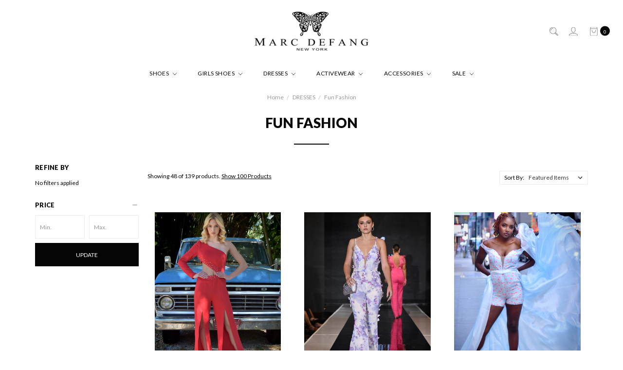

--- FILE ---
content_type: text/html; charset=UTF-8
request_url: https://marcdefang.com/fun-fashion/
body_size: 18579
content:








<!DOCTYPE html>
<html class="no-js" lang="en">
    <head>
        <title>DRESSES - Fun Fashion - Page 1 - MARC DEFANG NEW YORK</title>
        <link rel="dns-prefetch preconnect" href="https://cdn11.bigcommerce.com/s-8hez2a" crossorigin><link rel="dns-prefetch preconnect" href="https://fonts.googleapis.com/" crossorigin><link rel="dns-prefetch preconnect" href="https://fonts.gstatic.com/" crossorigin>
        <meta name="keywords" content="Pageant, Prom, Nude, Heels, Bridal shoes, crystal shoes, crystal heels, pearl shoes pearl heels, wedding shoes, Bridal shoes, Crystal clutches, Crystal purses, Pageant shoes, Prom shoes, Pearl Jewelry, wedding gowns, marc defang, wedding gowns, bridal gowns"><link rel='canonical' href='https://marcdefang.com/fun-fashion/' /><meta name='platform' content='bigcommerce.stencil' />
        
                <link rel="next" href="https://marcdefang.com/fun-fashion/?page=2">


        <link href="https://cdn11.bigcommerce.com/s-8hez2a/product_images/favicon.ico" rel="shortcut icon">
        <meta name="viewport" content="width=device-width, initial-scale=1, maximum-scale=1">
        <meta name="ft-name" content="Covent Garden">
        <meta name="ft-version" content="2.5.0">
        <meta name="ft-edition" content="Contemporary">

        <script>
            // Change document class from no-js to js so we can detect this in css
            document.documentElement.className = document.documentElement.className.replace('no-js', 'js');
        </script>

        <link href="https://fonts.googleapis.com/css?family=Montserrat:400%7CLato:400,900&display=swap" rel="stylesheet">
        <link data-stencil-stylesheet href="https://cdn11.bigcommerce.com/s-8hez2a/stencil/d9dd9c40-df26-0138-a943-0242ac110007/e/3cb722e0-616d-013d-75a1-1a3caea6b647/css/theme-ec74b5e0-c11c-013b-7994-2693e6b4c990.css" rel="stylesheet">
        
        <link href="https://trustspot.io/index.php/api/pub/product_widget_css/7299/widget.css" rel="stylesheet" type="text/css"/>

        <!-- Start Tracking Code for analytics_facebook -->

<script>
!function(f,b,e,v,n,t,s){if(f.fbq)return;n=f.fbq=function(){n.callMethod?n.callMethod.apply(n,arguments):n.queue.push(arguments)};if(!f._fbq)f._fbq=n;n.push=n;n.loaded=!0;n.version='2.0';n.queue=[];t=b.createElement(e);t.async=!0;t.src=v;s=b.getElementsByTagName(e)[0];s.parentNode.insertBefore(t,s)}(window,document,'script','https://connect.facebook.net/en_US/fbevents.js');

fbq('set', 'autoConfig', 'false', '349581063076309');
fbq('dataProcessingOptions', ['LDU'], 0, 0);
fbq('init', '349581063076309', {"external_id":"196e0057-5b30-4a5f-a3ae-17883acc4afd"});
fbq('set', 'agent', 'bigcommerce', '349581063076309');

function trackEvents() {
    var pathName = window.location.pathname;

    fbq('track', 'PageView', {}, "");

    // Search events start -- only fire if the shopper lands on the /search.php page
    if (pathName.indexOf('/search.php') === 0 && getUrlParameter('search_query')) {
        fbq('track', 'Search', {
            content_type: 'product_group',
            content_ids: [],
            search_string: getUrlParameter('search_query')
        });
    }
    // Search events end

    // Wishlist events start -- only fire if the shopper attempts to add an item to their wishlist
    if (pathName.indexOf('/wishlist.php') === 0 && getUrlParameter('added_product_id')) {
        fbq('track', 'AddToWishlist', {
            content_type: 'product_group',
            content_ids: []
        });
    }
    // Wishlist events end

    // Lead events start -- only fire if the shopper subscribes to newsletter
    if (pathName.indexOf('/subscribe.php') === 0 && getUrlParameter('result') === 'success') {
        fbq('track', 'Lead', {});
    }
    // Lead events end

    // Registration events start -- only fire if the shopper registers an account
    if (pathName.indexOf('/login.php') === 0 && getUrlParameter('action') === 'account_created') {
        fbq('track', 'CompleteRegistration', {}, "");
    }
    // Registration events end

    

    function getUrlParameter(name) {
        var cleanName = name.replace(/[\[]/, '\[').replace(/[\]]/, '\]');
        var regex = new RegExp('[\?&]' + cleanName + '=([^&#]*)');
        var results = regex.exec(window.location.search);
        return results === null ? '' : decodeURIComponent(results[1].replace(/\+/g, ' '));
    }
}

if (window.addEventListener) {
    window.addEventListener("load", trackEvents, false)
}
</script>
<noscript><img height="1" width="1" style="display:none" alt="null" src="https://www.facebook.com/tr?id=349581063076309&ev=PageView&noscript=1&a=plbigcommerce1.2&eid="/></noscript>

<!-- End Tracking Code for analytics_facebook -->

<!-- Start Tracking Code for analytics_googleanalytics -->

<script type="text/javascript">
var _sbcfg = {
    customerEmail: "%%GLOBAL_CustomerEmail%%",
    orderAmount: "%%GLOBAL_OrderTotal%%".replace(/[^\d.-]/g, ''),
    orderId: "%%GLOBAL_OrderId%%",
    sku: "%%GLOBAL_ProductSku%%",
    productId: "%%GLOBAL_ProductId%%",
    customerId: "%%GLOBAL_CustomerId%%",
    defaultShopPath: "%%GLOBAL_ShopPath%%"
};

var _sbparams = _sbparams || [];
_sbparams.push({'action': 'view'});
(function() {
    var sb = document.createElement('script');
    var fs = document.getElementsByTagName('script')[0];
    sb.type = 'text/javascript'; sb.async = true;
    sb.src = ('https:' == document.location.protocol ? 'https://' : 'http://') + 'd2z0bn1jv8xwtk.cloudfront.net/async/preload/51ec10e1067d74be91656694341db6f1.js';
    fs.parentNode.insertBefore(sb, fs);
})();
</script>

<!-- End Tracking Code for analytics_googleanalytics -->


<script type="text/javascript" src="https://checkout-sdk.bigcommerce.com/v1/loader.js" defer ></script>
<script type="text/javascript">
fbq('track', 'ViewCategory', {"content_ids":[],"content_type":"product_group","content_category":"Fun Fashion"});
</script>
<script type="text/javascript">
var BCData = {};
</script>
<script>trustspot_no_cache=1;trustspot_key='898217010f2befe66d9841849912efb57ec522c198966eaae5b9925e2e68d0e9b148a6efbd0b27b0387ba5c67d2744da2641a7282dc6e46c00cef700198ee4cb';</script>
<script src="https://trustspot.io/assets/js/trustspot_product_reviews.js"></script>
<script nonce="">
(function () {
    var xmlHttp = new XMLHttpRequest();

    xmlHttp.open('POST', 'https://bes.gcp.data.bigcommerce.com/nobot');
    xmlHttp.setRequestHeader('Content-Type', 'application/json');
    xmlHttp.send('{"store_id":"790884","timezone_offset":"-4.0","timestamp":"2026-01-22T08:27:56.20781000Z","visit_id":"de91e14e-75bb-4103-a356-5f2eaebdab59","channel_id":1}');
})();
</script>

        

        
        
        
        
        
        
        
        <!-- snippet location htmlhead -->
    </head>
    <body class="">
        <!-- snippet location header -->
        <svg data-src="https://cdn11.bigcommerce.com/s-8hez2a/stencil/d9dd9c40-df26-0138-a943-0242ac110007/e/3cb722e0-616d-013d-75a1-1a3caea6b647/img/icon-sprite.svg" class="icons-svg-sprite"></svg>


            <div data-content-region="above_header_banner"></div>

<div data-content-region="above_header"></div>
<header class="header   " role="banner">
    <a href="#" class="mobileMenu-toggle" data-mobile-menu-toggle="menu">
        <span class="mobileMenu-toggleIcon">Toggle menu</span>
    </a>
    <div class="header-top position--center ">
        <nav class="navUser left">
</nav>
<nav class="navUser right sticky">
    <ul class="navUser-section navUser-section--alt">
        <li class="navUser-item navUser-item--search">
            <a class="navUser-action navUser-action--quickSearch" href="#" data-search="quickSearch" aria-controls="quickSearch" aria-expanded="false"><i class="icon" aria-hidden="true"><svg><use xlink:href="#icon-search" /></svg></i></a>
            <div class="dropdown dropdown--quickSearch" id="quickSearch" aria-hidden="true" tabindex="-1" data-prevent-quick-search-close>
                <div class="container">
    <!-- snippet location forms_search -->
    <form class="form" action="/search.php">
        <fieldset class="form-fieldset">
            <div class="form-field">
                <label class="is-srOnly" for="search_query">Search</label>
                <input class="form-input" data-search-quick name="search_query" id="search_query" data-error-message="Search field cannot be empty." placeholder="Search the store" autocomplete="off">
            </div>
        </fieldset>
    </form>
    <a class="modal-close" aria-label="Close" data-drop-down-close role="button">
        <span aria-hidden="true">&#215;</span>
    </a>
</div>
<div class="resultsContainer" id="qsResults">
    <section class="quickSearchResults" data-bind="html: results"></section>
</div>
            </div>
        </li>
        <li class="navUser-item navUser-item--account">
                    <a class="navUser-action" href="/login.php"><i class="icon" aria-hidden="true"><svg><use xlink:href="#icon-account" /></svg></i></a>
        </li>
            <li class="navUser-item navUser-item--comparison">
                <a class="navUser-action navUser-item--compare" href="/compare" data-compare-nav><i class="icon" aria-hidden="true"><svg><use xlink:href="#icon-compare" /></svg></i> <span class="countPill countPill--positive"></span></a>
            </li>
        <li class="navUser-item navUser-item--cart">
            <a
                class="navUser-action"
                data-cart-preview
                data-dropdown="cart-preview-dropdown"
                data-options="align:right"
                href="/cart.php">
                <span class="navUser-item-cartLabel"><i class="icon" aria-hidden="true"><svg><use xlink:href="#icon-bag" /></svg></i></span> <span class="countPill cart-quantity"></span>
            </a>

            <div class="dropdown-menu" id="cart-preview-dropdown" data-dropdown-content aria-hidden="true"></div>
        </li>
    </ul>
</nav>

        <div class="header-logo header-logo--center sticky ">
            <a href="https://marcdefang.com/" data-topbar data-options="sticky_on: large">
                <span class="header-logo-text with-image">
                    <img class="header-logo-image-unknown-size" src="https://cdn11.bigcommerce.com/s-8hez2a/images/stencil/original/web-logo_1600801703__12101.original.png" alt="Marc Defang" title="Marc Defang">
                </span>
</a>
        </div>

    </div>

    <div data-content-region="header_above_navigation"></div>
        <div class="navPages-container sticky" id="menu" data-menu>
            <nav class="navPages top-bar" data-topbar role="navigation" data-options="sticky_on: large;">
    <div class="navPages-quickSearch">
        <!-- snippet location forms_search -->
<form class="form"  action="/search.php">
    <fieldset class="form-fieldset">
        <div class="form-field">
            <label class="form-label is-srOnly" for="search_query_adv">Search Keyword:</label>
            <div class="form-prefixPostfix wrap">
                <input class="form-input" id="search_query_adv" name="search_query_adv" value="">
                <input class="button button--primary form-prefixPostfix-button--postfix" type="submit" value="Search">
            </div>
        </div>
    </fieldset>
</form>
    </div>
    <ul class="navPages-list navPages-list-depth-max simple">
                        <li class="navPages-item">
                                <a class="navPages-action navPages-action-depth-max has-subMenu is-root" href="https://marcdefang.com/shoes/" data-collapsible="navPages-103">
        SHOES <i class="icon navPages-action-moreIcon" aria-hidden="true"><svg><use xlink:href="#icon-chevron-down" /></svg></i>
    </a>
    <div class="navPage-subMenu navPage-subMenu-horizontal wide" id="navPages-103" aria-hidden="true" tabindex="-1">
    <ul class="navPage-subMenu-list ">
            <li class="navPage-subMenu-item-child">
                        <a class="navPage-subMenu-action navPages-action" href="https://marcdefang.com/sandal-heels-1/">Sandal Heels</a>
            </li>
            <li class="navPage-subMenu-item-child">
                        <a class="navPage-subMenu-action navPages-action" href="https://marcdefang.com/pumps/">Pumps</a>
            </li>
            <li class="navPage-subMenu-item-child">
                        <a class="navPage-subMenu-action navPages-action" href="https://marcdefang.com/platforms/">Platforms</a>
            </li>
            <li class="navPage-subMenu-item-child">
                        <a class="navPage-subMenu-action navPages-action" href="https://marcdefang.com/flats-sneakers/">Sneakers </a>
            </li>
            <li class="navPage-subMenu-item-child">
                        <a class="navPage-subMenu-action navPages-action" href="https://marcdefang.com/custom-heels/">Custom Heels</a>
            </li>
            <li class="navPage-subMenu-item-child">
                        <a class="navPage-subMenu-action navPages-action" href="https://marcdefang.com/custom-sneakers/">Custom Sneakers</a>
            </li>
            <li class="navPage-subMenu-item-child">
                        <a class="navPage-subMenu-action navPages-action" href="https://marcdefang.com/custom-title-shoes-1/">Custom Title Shoes</a>
            </li>
            <li class="navPage-subMenu-item-child">
                        <a class="navPage-subMenu-action navPages-action" href="https://marcdefang.com/pumps-1/">Bridal Shoes</a>
            </li>
            <li class="navPage-subMenu-item-child">
                        <a class="navPage-subMenu-action navPages-action" href="https://marcdefang.com/groom-shoes/">Groom Shoes</a>
            </li>
    </ul>
    <div class="MenuIcon"><a href="https://marcdefang.com/shoes/"><img src="https://cdn11.bigcommerce.com/s-8hez2a/images/stencil/original/x/shoe-main__57059.original.gif" alt="SHOES"></a></div>
</div>
                        </li>
                        <li class="navPages-item">
                                <a class="navPages-action navPages-action-depth-max has-subMenu is-root" href="https://marcdefang.com/girls-shoes/" data-collapsible="navPages-114">
        GIRLS SHOES <i class="icon navPages-action-moreIcon" aria-hidden="true"><svg><use xlink:href="#icon-chevron-down" /></svg></i>
    </a>
    <div class="navPage-subMenu navPage-subMenu-horizontal wide" id="navPages-114" aria-hidden="true" tabindex="-1">
    <ul class="navPage-subMenu-list ">
            <li class="navPage-subMenu-item-child">
                        <a class="navPage-subMenu-action navPages-action" href="https://marcdefang.com/dress-shoes/">Dress Shoes</a>
            </li>
            <li class="navPage-subMenu-item-child">
                        <a class="navPage-subMenu-action navPages-action" href="https://marcdefang.com/sneakers-1/">Sneakers</a>
            </li>
            <li class="navPage-subMenu-item-child">
                        <a class="navPage-subMenu-action navPages-action" href="https://marcdefang.com/custom-shoes/">Custom Shoes</a>
            </li>
            <li class="navPage-subMenu-item-child">
                        <a class="navPage-subMenu-action navPages-action" href="https://marcdefang.com/custom-title-shoes/">Custom Title Shoes</a>
            </li>
    </ul>
    <div class="MenuIcon"><a href="https://marcdefang.com/girls-shoes/"><img src="https://cdn11.bigcommerce.com/s-8hez2a/images/stencil/original/c/kidsshoe-main__64950.original.gif" alt="GIRLS SHOES"></a></div>
</div>
                        </li>
                        <li class="navPages-item">
                                <a class="navPages-action navPages-action-depth-max has-subMenu is-root" href="https://marcdefang.com/dresses/" data-collapsible="navPages-333">
        DRESSES <i class="icon navPages-action-moreIcon" aria-hidden="true"><svg><use xlink:href="#icon-chevron-down" /></svg></i>
    </a>
    <div class="navPage-subMenu navPage-subMenu-horizontal wide" id="navPages-333" aria-hidden="true" tabindex="-1">
    <ul class="navPage-subMenu-list ">
            <li class="navPage-subMenu-item-child">
                        <a class="navPage-subMenu-action navPages-action" href="https://marcdefang.com/fun-fashion/">Fun Fashion</a>
            </li>
            <li class="navPage-subMenu-item-child">
                        <a class="navPage-subMenu-action navPages-action" href="https://marcdefang.com/interview/">Interview</a>
            </li>
            <li class="navPage-subMenu-item-child">
                        <a class="navPage-subMenu-action navPages-action" href="https://marcdefang.com/evening-gowns/">Evening Gowns</a>
            </li>
            <li class="navPage-subMenu-item-child">
                        <a class="navPage-subMenu-action navPages-action" href="https://marcdefang.com/prom/">Prom</a>
            </li>
            <li class="navPage-subMenu-item-child">
                        <a class="navPage-subMenu-action navPages-action" href="https://marcdefang.com/couture/">Couture</a>
            </li>
            <li class="navPage-subMenu-item-child">
                        <a class="navPage-subMenu-action navPages-action" href="https://marcdefang.com/cocktail/">Cocktail</a>
            </li>
            <li class="navPage-subMenu-item-child">
                        <a class="navPage-subMenu-action navPages-action" href="https://marcdefang.com/adult-capes-overskirts/">Adult Capes/Overskirts</a>
            </li>
            <li class="navPage-subMenu-item-child">
                        <a class="navPage-subMenu-action navPages-action" href="https://marcdefang.com/kids-capes-overskirts/">Kids Capes/Overskirts</a>
            </li>
            <li class="navPage-subMenu-item-child">
                        <a class="navPage-subMenu-action navPages-action" href="https://marcdefang.com/kids-cupcake-dresses/">Kids Cupcake Dresses</a>
            </li>
            <li class="navPage-subMenu-item-child">
                        <a class="navPage-subMenu-action navPages-action" href="https://marcdefang.com/kids-fun-fashion/">Kids Fun Fashion</a>
            </li>
            <li class="navPage-subMenu-item-child">
                        <a class="navPage-subMenu-action navPages-action" href="https://marcdefang.com/kids-interview/">Kids Interview</a>
            </li>
            <li class="navPage-subMenu-item-child">
                        <a class="navPage-subMenu-action navPages-action" href="https://marcdefang.com/kids-evening-dresses/">Kids Evening Dresses</a>
            </li>
            <li class="navPage-subMenu-item-child">
                        <a class="navPage-subMenu-action navPages-action" href="https://marcdefang.com/kids-cocktail/">Kids Cocktail</a>
            </li>
    </ul>
    <div class="MenuIcon"><a href="https://marcdefang.com/dresses/"><img src="https://cdn11.bigcommerce.com/s-8hez2a/images/stencil/original/b/dress-main__59319.original.gif" alt="DRESSES"></a></div>
</div>
                        </li>
                        <li class="navPages-item">
                                <a class="navPages-action navPages-action-depth-max has-subMenu is-root" href="https://marcdefang.com/activewear/" data-collapsible="navPages-19">
        ACTIVEWEAR <i class="icon navPages-action-moreIcon" aria-hidden="true"><svg><use xlink:href="#icon-chevron-down" /></svg></i>
    </a>
    <div class="navPage-subMenu navPage-subMenu-horizontal wide" id="navPages-19" aria-hidden="true" tabindex="-1">
    <ul class="navPage-subMenu-list ">
            <li class="navPage-subMenu-item-child">
                        <a class="navPage-subMenu-action navPages-action" href="https://marcdefang.com/kids-activewear/">Kids Activewear</a>
            </li>
            <li class="navPage-subMenu-item-child">
                        <a class="navPage-subMenu-action navPages-action" href="https://marcdefang.com/sports-bras/">Sports Bras</a>
            </li>
            <li class="navPage-subMenu-item-child">
                        <a class="navPage-subMenu-action navPages-action" href="https://marcdefang.com/leggings/">Leggings</a>
            </li>
            <li class="navPage-subMenu-item-child">
                        <a class="navPage-subMenu-action navPages-action" href="https://marcdefang.com/tops-tees/">Tops &amp; Tees</a>
            </li>
            <li class="navPage-subMenu-item-child">
                        <a class="navPage-subMenu-action navPages-action" href="https://marcdefang.com/biker-shorts/">Biker Shorts </a>
            </li>
            <li class="navPage-subMenu-item-child">
                        <a class="navPage-subMenu-action navPages-action" href="https://marcdefang.com/jackets-hoodies/">Jackets &amp; Hoodies</a>
            </li>
    </ul>
    <div class="MenuIcon"><a href="https://marcdefang.com/activewear/"><img src="https://cdn11.bigcommerce.com/s-8hez2a/images/stencil/original/y/active__62630.original.gif" alt="ACTIVEWEAR"></a></div>
</div>
                        </li>
                        <li class="navPages-item">
                                <a class="navPages-action navPages-action-depth-max has-subMenu is-root" href="https://marcdefang.com/accessories/" data-collapsible="navPages-293">
        ACCESSORIES <i class="icon navPages-action-moreIcon" aria-hidden="true"><svg><use xlink:href="#icon-chevron-down" /></svg></i>
    </a>
    <div class="navPage-subMenu navPage-subMenu-horizontal wide" id="navPages-293" aria-hidden="true" tabindex="-1">
    <ul class="navPage-subMenu-list ">
            <li class="navPage-subMenu-item-child">
                        <a class="navPage-subMenu-action navPages-action" href="https://marcdefang.com/accessories-1/">Accessories</a>
            </li>
            <li class="navPage-subMenu-item-child">
                        <a class="navPage-subMenu-action navPages-action" href="https://marcdefang.com/crown-boxes/">Crown Boxes</a>
            </li>
            <li class="navPage-subMenu-item-child">
                        <a class="navPage-subMenu-action navPages-action" href="https://marcdefang.com/backpacks/">Backpacks</a>
            </li>
            <li class="navPage-subMenu-item-child">
                        <a class="navPage-subMenu-action navPages-action" href="https://marcdefang.com/handbags/">Handbags</a>
            </li>
            <li class="navPage-subMenu-item-child">
                        <a class="navPage-subMenu-action navPages-action" href="https://marcdefang.com/clutches/">Clutches</a>
            </li>
            <li class="navPage-subMenu-item-child">
                        <a class="navPage-subMenu-action navPages-action" href="https://marcdefang.com/luggages/">Luggages</a>
            </li>
            <li class="navPage-subMenu-item-child">
                        <a class="navPage-subMenu-action navPages-action" href="https://marcdefang.com/miss-earth-usa-1/">Miss Earth USA</a>
            </li>
            <li class="navPage-subMenu-item-child">
                        <a class="navPage-subMenu-action navPages-action" href="https://marcdefang.com/usoa-1/">USOA</a>
            </li>
            <li class="navPage-subMenu-item-child">
                        <a class="navPage-subMenu-action navPages-action" href="https://marcdefang.com/sponsored/">SPONSORED</a>
            </li>
    </ul>
    <div class="MenuIcon"><a href="https://marcdefang.com/accessories/"><img src="https://cdn11.bigcommerce.com/s-8hez2a/images/stencil/original/p/bag-main__04573.original.gif" alt="ACCESSORIES"></a></div>
</div>
                        </li>
                        <li class="navPages-item">
                                <a class="navPages-action navPages-action-depth-max has-subMenu is-root" href="https://marcdefang.com/sale/" data-collapsible="navPages-155">
        SALE <i class="icon navPages-action-moreIcon" aria-hidden="true"><svg><use xlink:href="#icon-chevron-down" /></svg></i>
    </a>
    <div class="navPage-subMenu navPage-subMenu-horizontal " id="navPages-155" aria-hidden="true" tabindex="-1">
    <ul class="navPage-subMenu-list ">
            <li class="navPage-subMenu-item-child">
                        <a class="navPage-subMenu-action navPages-action" href="https://marcdefang.com/women/">Women</a>
            </li>
            <li class="navPage-subMenu-item-child">
                        <a class="navPage-subMenu-action navPages-action" href="https://marcdefang.com/girls-1/">Girls</a>
            </li>
            <li class="navPage-subMenu-item-child">
                        <a class="navPage-subMenu-action navPages-action" href="https://marcdefang.com/apparel-1/">Apparel</a>
            </li>
    </ul>
</div>
                        </li>
    </ul>
    <ul class="navPages-list navPages-list--user">
            <li class="navPages-item">
                <a class="navPages-action" href="/login.php">Sign in</a>
                    or <a class="navPages-action" href="/login.php?action=create_account">Register</a>
            </li>
    </ul>
</nav>
        </div>
</header>
<div data-content-region="below_header"></div>
        <div class="body " data-currency-code="USD">
     
    <div class="container">
        
<ul class="breadcrumbs" itemscope itemtype="http://schema.org/BreadcrumbList">
        <li class="breadcrumb " itemprop="itemListElement" itemscope itemtype="http://schema.org/ListItem">
                <a href="https://marcdefang.com/" class="breadcrumb-label" itemprop="item"><span itemprop="name">Home</span></a>
            <meta itemprop="position" content="0" />
        </li>
        <li class="breadcrumb " itemprop="itemListElement" itemscope itemtype="http://schema.org/ListItem">
                <a href="https://marcdefang.com/dresses/" class="breadcrumb-label" itemprop="item"><span itemprop="name">DRESSES</span></a>
            <meta itemprop="position" content="1" />
        </li>
        <li class="breadcrumb is-active" itemprop="itemListElement" itemscope itemtype="http://schema.org/ListItem">
                <a href="https://marcdefang.com/fun-fashion/" class="breadcrumb-label" itemprop="item"><span itemprop="name">Fun Fashion</span></a>
            <meta itemprop="position" content="2" />
        </li>
</ul>
<h1 class="page-heading"><span>Fun Fashion</span></h1>
<div data-content-region="below_category_header"></div>
<div data-content-region="below_category_description"></div>
<!-- snippet location categories -->
<div class="page">
            <aside class="page-sidebar" id="faceted-search-container">
                <nav>

        <div id="facetedSearch" class="facetedSearch sidebarBlock">
    <div class="facetedSearch-refineFilters sidebarBlock">
    <h5 class="sidebarBlock-heading">
        Refine by
    </h5>

        No filters applied

</div>

    <a href="#facetedSearch-navList" role="button" class="facetedSearch-toggle toggleLink" data-collapsible>
        <span class="facetedSearch-toggle-text">
                Browse by Size, Color &amp; more

        </span>

        <span class="facetedSearch-toggle-indicator">
            <span class="toggleLink-text toggleLink-text--on">
                Hide Filters

                <i class="icon" aria-hidden="true">
                    <svg><use xlink:href="#icon-keyboard-arrow-up"/></svg>
                </i>
            </span>

            <span class="toggleLink-text toggleLink-text--off">
                Show Filters

                <i class="icon" aria-hidden="true">
                    <svg><use xlink:href="#icon-keyboard-arrow-down"/></svg>
                </i>
            </span>
        </span>
    </a>

        <div
            id="facetedSearch-navList"
            class="facetedSearch-navList blocker-container">
            <div class="accordion accordion--navList">
                        
                        
                        <div class="accordion-block">
    <div
        class="accordion-navigation toggleLink  is-open "
        role="button"
        data-collapsible="#facetedSearch-content--price">
        <h5 class="accordion-title">
            Price
        </h5>

        <div class="accordion-navigation-actions">
            <svg class="icon accordion-indicator toggleLink-text toggleLink-text--off">
                <use xlink:href="#icon-add" />
            </svg>
            <svg class="icon accordion-indicator toggleLink-text toggleLink-text--on">
                <use xlink:href="#icon-remove" />
            </svg>
        </div>
    </div>

    <div id="facetedSearch-content--price" class="accordion-content  is-open ">
        <form id="facet-range-form" class="form" method="get" data-faceted-search-range novalidate>
            <input type="hidden" name="search_query" value="">
            <fieldset class="form-fieldset">
                <div class="form-minMaxRow">
                    <div class="form-field">
                        <input
                            name="min_price"
                            placeholder="Min."
                            min="0"
                            class="form-input form-input--small"
                            required
                            type="number"
                            value=""
                        />
                    </div>

                    <div class="form-field">
                        <input
                            name="max_price"
                            placeholder="Max."
                            min="0"
                            class="form-input form-input--small"
                            required
                            type="number"
                            value=""
                        />
                    </div>

                    <div class="form-field">
                        <button class="button button--primary" type="submit">
                            Update
                        </button>
                    </div>
                </div>

                <div class="form-inlineMessage"></div>
            </fieldset>
        </form>
    </div>
</div>

                        
            </div>

            <div class="blocker" style="display: none;"></div>
        </div>
</div>
</nav>
            </aside>
    <main class="page-content" id="product-listing-container">
        <div data-content-region="above_category_products"></div>
            <form class="actionBar" method="get" data-sort-by>
            <div class="productCount">
            Showing 48 of 139 products.
            <a href="https://marcdefang.com/fun-fashion/?limit=100">
                Show 100 Products
            </a>
    </div>
    <fieldset class="form-fieldset actionBar-section">
    <div class="form-field">
        <label class="form-label" for="sort">Sort By:</label>
        <select class="form-select form-select--small" name="sort" id="sort">
            <option value="featured" selected>Featured Items</option>
            <option value="newest" >Newest Items</option>
            <option value="bestselling" >Best Selling</option>
            <option value="alphaasc" >A to Z</option>
            <option value="alphadesc" >Z to A</option>
            <option value="avgcustomerreview" >By Review</option>
            <option value="priceasc" >Price: Ascending</option>
            <option value="pricedesc" >Price: Descending</option>
        </select>
    </div>
</fieldset>

</form>

<form action="/compare" method='POST'  data-product-compare class="productCategoryCompare">
            <ul class="productGrid">
    <li class="product">
        <article class="card "
 >
    <figure class="card-figure">
            <a href="https://marcdefang.com/8468/" >
                <div class="card-img-container">
                    <img class="card-image lazyload" data-sizes="auto" src="https://cdn11.bigcommerce.com/s-8hez2a/stencil/d9dd9c40-df26-0138-a943-0242ac110007/e/3cb722e0-616d-013d-75a1-1a3caea6b647/img/loading.svg" data-src="https://cdn11.bigcommerce.com/s-8hez2a/images/stencil/500x500/products/4550/53809/red1-min__13617.1762293799.jpg?c=2" data-hover="https://cdn11.bigcommerce.com/s-8hez2a/images/stencil/500x500/products/4550/53811/red2-min__13624.1762293797.jpg?c=2" alt="8468" title="8468">
                </div>
            </a>
        <figcaption class="card-figcaption">
            <div class="card-figcaption-body">
                    <label class="button button--square card-figcaption-button" for="compare-4550">
                        <i class="icon" aria-hidden="true"><svg><use xlink:href="#icon-compare" /></svg></i> <input type="checkbox" name="products[]" value="4550" id="compare-4550" data-compare-id="4550">
                    </label>
                            <a href="https://marcdefang.com/8468/" data-event-type="product-click" class="button button--primary card-figcaption-button" data-product-id="4550">Choose Options</a>
            </div>
            
        </figcaption>
    </figure>
    <div class="card-body">
        
        <!--TrustSpot Rating-->
            <div class="TSCatRating">
                <div class="trustspot-inline-category" data-product-sku="4550"></div>
            </div>
            
        <h4 class="card-title">
                <a href="https://marcdefang.com/8468/" >8468</a>
        </h4>

        <div class="card-text" data-test-info-type="price">
                
        <div class="price-section price-section--withoutTax rrp-price--withoutTax pricing-details--hidden">
            
            <span data-product-rrp-price-without-tax class="price price--rrp">
                
            </span>
        </div>
        <div class="price-section price-section--withoutTax non-sale-price--withoutTax pricing-details--hidden">
            
            <span data-product-non-sale-price-without-tax class="price price--non-sale">
                
            </span>
        </div>
        <div class="price-section price-section--withoutTax" >
            <span class="price-label ">
                
            </span>
            <span class="price-now-label pricing-details--hidden">
                
            </span>
            <span data-product-price-without-tax class="price price--withoutTax">$390.00</span>
        </div>
        </div>

              <div class="card-swatches swatches--round" data-url="https://marcdefang.com/8468/" data-id="4550">
              </div>



    </div>
</article>
    </li>
    <li class="product">
        <article class="card "
 >
    <figure class="card-figure">
            <a href="https://marcdefang.com/8261f/" >
                <div class="card-img-container">
                    <img class="card-image lazyload" data-sizes="auto" src="https://cdn11.bigcommerce.com/s-8hez2a/stencil/d9dd9c40-df26-0138-a943-0242ac110007/e/3cb722e0-616d-013d-75a1-1a3caea6b647/img/loading.svg" data-src="https://cdn11.bigcommerce.com/s-8hez2a/images/stencil/500x500/products/4636/53804/floral1-min__90398.1762129466.jpg?c=2" data-hover="https://cdn11.bigcommerce.com/s-8hez2a/images/stencil/500x500/products/4636/53808/floral4-min__82274.1762129472.jpg?c=2" alt="8261F" title="8261F">
                </div>
            </a>
        <figcaption class="card-figcaption">
            <div class="card-figcaption-body">
                    <label class="button button--square card-figcaption-button" for="compare-4636">
                        <i class="icon" aria-hidden="true"><svg><use xlink:href="#icon-compare" /></svg></i> <input type="checkbox" name="products[]" value="4636" id="compare-4636" data-compare-id="4636">
                    </label>
                            <a href="https://marcdefang.com/8261f/" data-event-type="product-click" class="button button--primary card-figcaption-button" data-product-id="4636">Choose Options</a>
            </div>
            
        </figcaption>
    </figure>
    <div class="card-body">
        
        <!--TrustSpot Rating-->
            <div class="TSCatRating">
                <div class="trustspot-inline-category" data-product-sku="4636"></div>
            </div>
            
        <h4 class="card-title">
                <a href="https://marcdefang.com/8261f/" >8261F</a>
        </h4>

        <div class="card-text" data-test-info-type="price">
                
        <div class="price-section price-section--withoutTax rrp-price--withoutTax pricing-details--hidden">
            
            <span data-product-rrp-price-without-tax class="price price--rrp">
                
            </span>
        </div>
        <div class="price-section price-section--withoutTax non-sale-price--withoutTax pricing-details--hidden">
            
            <span data-product-non-sale-price-without-tax class="price price--non-sale">
                
            </span>
        </div>
        <div class="price-section price-section--withoutTax" >
            <span class="price-label ">
                
            </span>
            <span class="price-now-label pricing-details--hidden">
                
            </span>
            <span data-product-price-without-tax class="price price--withoutTax">$290.00</span>
        </div>
        </div>

              <div class="card-swatches swatches--round" data-url="https://marcdefang.com/8261f/" data-id="4636">
              </div>



    </div>
</article>
    </li>
    <li class="product">
        <article class="card "
 >
    <figure class="card-figure">
            <a href="https://marcdefang.com/8382/" >
                <div class="card-img-container">
                    <img class="card-image lazyload" data-sizes="auto" src="https://cdn11.bigcommerce.com/s-8hez2a/stencil/d9dd9c40-df26-0138-a943-0242ac110007/e/3cb722e0-616d-013d-75a1-1a3caea6b647/img/loading.svg" data-src="https://cdn11.bigcommerce.com/s-8hez2a/images/stencil/500x500/products/4618/53586/floral1-min__89739.1760218027.jpg?c=2" data-hover="https://cdn11.bigcommerce.com/s-8hez2a/images/stencil/500x500/products/4618/53587/floral2-min__58075.1760218027.jpg?c=2" alt="8382" title="8382">
                </div>
            </a>
        <figcaption class="card-figcaption">
            <div class="card-figcaption-body">
                    <label class="button button--square card-figcaption-button" for="compare-4618">
                        <i class="icon" aria-hidden="true"><svg><use xlink:href="#icon-compare" /></svg></i> <input type="checkbox" name="products[]" value="4618" id="compare-4618" data-compare-id="4618">
                    </label>
                            <a href="https://marcdefang.com/8382/" data-event-type="product-click" class="button button--primary card-figcaption-button" data-product-id="4618">Choose Options</a>
            </div>
            
        </figcaption>
    </figure>
    <div class="card-body">
        
        <!--TrustSpot Rating-->
            <div class="TSCatRating">
                <div class="trustspot-inline-category" data-product-sku="4618"></div>
            </div>
            
        <h4 class="card-title">
                <a href="https://marcdefang.com/8382/" >8382</a>
        </h4>

        <div class="card-text" data-test-info-type="price">
                
        <div class="price-section price-section--withoutTax rrp-price--withoutTax pricing-details--hidden">
            
            <span data-product-rrp-price-without-tax class="price price--rrp">
                
            </span>
        </div>
        <div class="price-section price-section--withoutTax non-sale-price--withoutTax pricing-details--hidden">
            
            <span data-product-non-sale-price-without-tax class="price price--non-sale">
                
            </span>
        </div>
        <div class="price-section price-section--withoutTax" >
            <span class="price-label ">
                
            </span>
            <span class="price-now-label pricing-details--hidden">
                
            </span>
            <span data-product-price-without-tax class="price price--withoutTax">$360.00</span>
        </div>
        </div>

              <div class="card-swatches swatches--round" data-url="https://marcdefang.com/8382/" data-id="4618">
              </div>



    </div>
</article>
    </li>
    <li class="product">
        <article class="card "
 >
    <figure class="card-figure">
            <a href="https://marcdefang.com/8515/" >
                <div class="card-img-container">
                    <img class="card-image lazyload" data-sizes="auto" src="https://cdn11.bigcommerce.com/s-8hez2a/stencil/d9dd9c40-df26-0138-a943-0242ac110007/e/3cb722e0-616d-013d-75a1-1a3caea6b647/img/loading.svg" data-src="https://cdn11.bigcommerce.com/s-8hez2a/images/stencil/500x500/products/4611/53469/blue1-min__38093.1760034388.jpg?c=2" data-hover="https://cdn11.bigcommerce.com/s-8hez2a/images/stencil/500x500/products/4611/53470/pink1-min__05783.1760034393.jpg?c=2" alt="8515" title="8515">
                </div>
            </a>
        <figcaption class="card-figcaption">
            <div class="card-figcaption-body">
                    <label class="button button--square card-figcaption-button" for="compare-4611">
                        <i class="icon" aria-hidden="true"><svg><use xlink:href="#icon-compare" /></svg></i> <input type="checkbox" name="products[]" value="4611" id="compare-4611" data-compare-id="4611">
                    </label>
                            <a href="https://marcdefang.com/8515/" data-event-type="product-click" class="button button--primary card-figcaption-button" data-product-id="4611">Choose Options</a>
            </div>
            
        </figcaption>
    </figure>
    <div class="card-body">
        
        <!--TrustSpot Rating-->
            <div class="TSCatRating">
                <div class="trustspot-inline-category" data-product-sku="4611"></div>
            </div>
            
        <h4 class="card-title">
                <a href="https://marcdefang.com/8515/" >8515</a>
        </h4>

        <div class="card-text" data-test-info-type="price">
                
        <div class="price-section price-section--withoutTax rrp-price--withoutTax pricing-details--hidden">
            
            <span data-product-rrp-price-without-tax class="price price--rrp">
                
            </span>
        </div>
        <div class="price-section price-section--withoutTax non-sale-price--withoutTax pricing-details--hidden">
            
            <span data-product-non-sale-price-without-tax class="price price--non-sale">
                
            </span>
        </div>
        <div class="price-section price-section--withoutTax" >
            <span class="price-label ">
                
            </span>
            <span class="price-now-label pricing-details--hidden">
                
            </span>
            <span data-product-price-without-tax class="price price--withoutTax">$280.00</span>
        </div>
        </div>

              <div class="card-swatches swatches--round" data-url="https://marcdefang.com/8515/" data-id="4611">
              </div>



    </div>
</article>
    </li>
    <li class="product">
        <article class="card "
 >
    <figure class="card-figure">
            <a href="https://marcdefang.com/8286f/" >
                <div class="card-img-container">
                    <img class="card-image lazyload" data-sizes="auto" src="https://cdn11.bigcommerce.com/s-8hez2a/stencil/d9dd9c40-df26-0138-a943-0242ac110007/e/3cb722e0-616d-013d-75a1-1a3caea6b647/img/loading.svg" data-src="https://cdn11.bigcommerce.com/s-8hez2a/images/stencil/500x500/products/4610/53453/floral1-min__13733.1759959322.jpg?c=2" data-hover="https://cdn11.bigcommerce.com/s-8hez2a/images/stencil/500x500/products/4610/53457/floral6-min__60436.1759959333.jpg?c=2" alt="8286F" title="8286F">
                </div>
            </a>
        <figcaption class="card-figcaption">
            <div class="card-figcaption-body">
                    <label class="button button--square card-figcaption-button" for="compare-4610">
                        <i class="icon" aria-hidden="true"><svg><use xlink:href="#icon-compare" /></svg></i> <input type="checkbox" name="products[]" value="4610" id="compare-4610" data-compare-id="4610">
                    </label>
                            <a href="https://marcdefang.com/8286f/" data-event-type="product-click" class="button button--primary card-figcaption-button" data-product-id="4610">Choose Options</a>
            </div>
            
        </figcaption>
    </figure>
    <div class="card-body">
        
        <!--TrustSpot Rating-->
            <div class="TSCatRating">
                <div class="trustspot-inline-category" data-product-sku="4610"></div>
            </div>
            
        <h4 class="card-title">
                <a href="https://marcdefang.com/8286f/" >8286F</a>
        </h4>

        <div class="card-text" data-test-info-type="price">
                
        <div class="price-section price-section--withoutTax rrp-price--withoutTax pricing-details--hidden">
            
            <span data-product-rrp-price-without-tax class="price price--rrp">
                
            </span>
        </div>
        <div class="price-section price-section--withoutTax non-sale-price--withoutTax pricing-details--hidden">
            
            <span data-product-non-sale-price-without-tax class="price price--non-sale">
                
            </span>
        </div>
        <div class="price-section price-section--withoutTax" >
            <span class="price-label ">
                
            </span>
            <span class="price-now-label pricing-details--hidden">
                
            </span>
            <span data-product-price-without-tax class="price price--withoutTax">$320.00</span>
        </div>
        </div>

              <div class="card-swatches swatches--round" data-url="https://marcdefang.com/8286f/" data-id="4610">
              </div>



    </div>
</article>
    </li>
    <li class="product">
        <article class="card "
 >
    <figure class="card-figure">
            <a href="https://marcdefang.com/8215f/" >
                <div class="card-img-container">
                    <img class="card-image lazyload" data-sizes="auto" src="https://cdn11.bigcommerce.com/s-8hez2a/stencil/d9dd9c40-df26-0138-a943-0242ac110007/e/3cb722e0-616d-013d-75a1-1a3caea6b647/img/loading.svg" data-src="https://cdn11.bigcommerce.com/s-8hez2a/images/stencil/500x500/products/4606/53375/floral1-min__32131.1759872315.jpg?c=2" data-hover="https://cdn11.bigcommerce.com/s-8hez2a/images/stencil/500x500/products/4606/53378/floral7-min__77151.1759872307.jpg?c=2" alt="8215F" title="8215F">
                </div>
            </a>
        <figcaption class="card-figcaption">
            <div class="card-figcaption-body">
                    <label class="button button--square card-figcaption-button" for="compare-4606">
                        <i class="icon" aria-hidden="true"><svg><use xlink:href="#icon-compare" /></svg></i> <input type="checkbox" name="products[]" value="4606" id="compare-4606" data-compare-id="4606">
                    </label>
                            <a href="https://marcdefang.com/8215f/" data-event-type="product-click" class="button button--primary card-figcaption-button" data-product-id="4606">Choose Options</a>
            </div>
            
        </figcaption>
    </figure>
    <div class="card-body">
        
        <!--TrustSpot Rating-->
            <div class="TSCatRating">
                <div class="trustspot-inline-category" data-product-sku="4606"></div>
            </div>
            
        <h4 class="card-title">
                <a href="https://marcdefang.com/8215f/" >8215F</a>
        </h4>

        <div class="card-text" data-test-info-type="price">
                
        <div class="price-section price-section--withoutTax rrp-price--withoutTax pricing-details--hidden">
            
            <span data-product-rrp-price-without-tax class="price price--rrp">
                
            </span>
        </div>
        <div class="price-section price-section--withoutTax non-sale-price--withoutTax pricing-details--hidden">
            
            <span data-product-non-sale-price-without-tax class="price price--non-sale">
                
            </span>
        </div>
        <div class="price-section price-section--withoutTax" >
            <span class="price-label ">
                
            </span>
            <span class="price-now-label pricing-details--hidden">
                
            </span>
            <span data-product-price-without-tax class="price price--withoutTax">$290.00</span>
        </div>
        </div>

              <div class="card-swatches swatches--round" data-url="https://marcdefang.com/8215f/" data-id="4606">
              </div>



    </div>
</article>
    </li>
    <li class="product">
        <article class="card "
 >
    <figure class="card-figure">
            <a href="https://marcdefang.com/8466f/" >
                <div class="card-img-container">
                    <img class="card-image lazyload" data-sizes="auto" src="https://cdn11.bigcommerce.com/s-8hez2a/stencil/d9dd9c40-df26-0138-a943-0242ac110007/e/3cb722e0-616d-013d-75a1-1a3caea6b647/img/loading.svg" data-src="https://cdn11.bigcommerce.com/s-8hez2a/images/stencil/500x500/products/4605/53359/floral1-min__18619.1759867397.jpg?c=2" data-hover="https://cdn11.bigcommerce.com/s-8hez2a/images/stencil/500x500/products/4605/53364/floral7-min__91717.1759867403.jpg?c=2" alt="8466F" title="8466F">
                </div>
            </a>
        <figcaption class="card-figcaption">
            <div class="card-figcaption-body">
                    <label class="button button--square card-figcaption-button" for="compare-4605">
                        <i class="icon" aria-hidden="true"><svg><use xlink:href="#icon-compare" /></svg></i> <input type="checkbox" name="products[]" value="4605" id="compare-4605" data-compare-id="4605">
                    </label>
                            <a href="https://marcdefang.com/8466f/" data-event-type="product-click" class="button button--primary card-figcaption-button" data-product-id="4605">Choose Options</a>
            </div>
            
        </figcaption>
    </figure>
    <div class="card-body">
        
        <!--TrustSpot Rating-->
            <div class="TSCatRating">
                <div class="trustspot-inline-category" data-product-sku="4605"></div>
            </div>
            
        <h4 class="card-title">
                <a href="https://marcdefang.com/8466f/" >8466F</a>
        </h4>

        <div class="card-text" data-test-info-type="price">
                
        <div class="price-section price-section--withoutTax rrp-price--withoutTax pricing-details--hidden">
            
            <span data-product-rrp-price-without-tax class="price price--rrp">
                
            </span>
        </div>
        <div class="price-section price-section--withoutTax non-sale-price--withoutTax pricing-details--hidden">
            
            <span data-product-non-sale-price-without-tax class="price price--non-sale">
                
            </span>
        </div>
        <div class="price-section price-section--withoutTax" >
            <span class="price-label ">
                
            </span>
            <span class="price-now-label pricing-details--hidden">
                
            </span>
            <span data-product-price-without-tax class="price price--withoutTax">$330.00</span>
        </div>
        </div>

              <div class="card-swatches swatches--round" data-url="https://marcdefang.com/8466f/" data-id="4605">
              </div>



    </div>
</article>
    </li>
    <li class="product">
        <article class="card "
 >
    <figure class="card-figure">
            <a href="https://marcdefang.com/8512/" >
                <div class="card-img-container">
                    <img class="card-image lazyload" data-sizes="auto" src="https://cdn11.bigcommerce.com/s-8hez2a/stencil/d9dd9c40-df26-0138-a943-0242ac110007/e/3cb722e0-616d-013d-75a1-1a3caea6b647/img/loading.svg" data-src="https://cdn11.bigcommerce.com/s-8hez2a/images/stencil/500x500/products/4597/53229/floral1-min__83387.1759521919.jpg?c=2" data-hover="https://cdn11.bigcommerce.com/s-8hez2a/images/stencil/500x500/products/4597/53227/floral5-min__06368.1759521776.jpg?c=2" alt="8512" title="8512">
                </div>
            </a>
        <figcaption class="card-figcaption">
            <div class="card-figcaption-body">
                    <label class="button button--square card-figcaption-button" for="compare-4597">
                        <i class="icon" aria-hidden="true"><svg><use xlink:href="#icon-compare" /></svg></i> <input type="checkbox" name="products[]" value="4597" id="compare-4597" data-compare-id="4597">
                    </label>
                            <a href="https://marcdefang.com/8512/" data-event-type="product-click" class="button button--primary card-figcaption-button" data-product-id="4597">Choose Options</a>
            </div>
            
        </figcaption>
    </figure>
    <div class="card-body">
        
        <!--TrustSpot Rating-->
            <div class="TSCatRating">
                <div class="trustspot-inline-category" data-product-sku="4597"></div>
            </div>
            
        <h4 class="card-title">
                <a href="https://marcdefang.com/8512/" >8512</a>
        </h4>

        <div class="card-text" data-test-info-type="price">
                
        <div class="price-section price-section--withoutTax rrp-price--withoutTax pricing-details--hidden">
            
            <span data-product-rrp-price-without-tax class="price price--rrp">
                
            </span>
        </div>
        <div class="price-section price-section--withoutTax non-sale-price--withoutTax pricing-details--hidden">
            
            <span data-product-non-sale-price-without-tax class="price price--non-sale">
                
            </span>
        </div>
        <div class="price-section price-section--withoutTax" >
            <span class="price-label ">
                
            </span>
            <span class="price-now-label pricing-details--hidden">
                
            </span>
            <span data-product-price-without-tax class="price price--withoutTax">$260.00</span>
        </div>
        </div>

              <div class="card-swatches swatches--round" data-url="https://marcdefang.com/8512/" data-id="4597">
              </div>



    </div>
</article>
    </li>
    <li class="product">
        <article class="card "
 >
    <figure class="card-figure">
            <a href="https://marcdefang.com/8511/" >
                <div class="card-img-container">
                    <img class="card-image lazyload" data-sizes="auto" src="https://cdn11.bigcommerce.com/s-8hez2a/stencil/d9dd9c40-df26-0138-a943-0242ac110007/e/3cb722e0-616d-013d-75a1-1a3caea6b647/img/loading.svg" data-src="https://cdn11.bigcommerce.com/s-8hez2a/images/stencil/500x500/products/4594/53180/floral1-min__90866.1759274982.jpg?c=2" data-hover="https://cdn11.bigcommerce.com/s-8hez2a/images/stencil/500x500/products/4594/53185/floral7-min__85383.1759275004.jpg?c=2" alt="8511" title="8511">
                </div>
            </a>
        <figcaption class="card-figcaption">
            <div class="card-figcaption-body">
                    <label class="button button--square card-figcaption-button" for="compare-4594">
                        <i class="icon" aria-hidden="true"><svg><use xlink:href="#icon-compare" /></svg></i> <input type="checkbox" name="products[]" value="4594" id="compare-4594" data-compare-id="4594">
                    </label>
                            <a href="https://marcdefang.com/8511/" data-event-type="product-click" class="button button--primary card-figcaption-button" data-product-id="4594">Choose Options</a>
            </div>
            
        </figcaption>
    </figure>
    <div class="card-body">
        
        <!--TrustSpot Rating-->
            <div class="TSCatRating">
                <div class="trustspot-inline-category" data-product-sku="4594"></div>
            </div>
            
        <h4 class="card-title">
                <a href="https://marcdefang.com/8511/" >8511</a>
        </h4>

        <div class="card-text" data-test-info-type="price">
                
        <div class="price-section price-section--withoutTax rrp-price--withoutTax pricing-details--hidden">
            
            <span data-product-rrp-price-without-tax class="price price--rrp">
                
            </span>
        </div>
        <div class="price-section price-section--withoutTax non-sale-price--withoutTax pricing-details--hidden">
            
            <span data-product-non-sale-price-without-tax class="price price--non-sale">
                
            </span>
        </div>
        <div class="price-section price-section--withoutTax" >
            <span class="price-label ">
                
            </span>
            <span class="price-now-label pricing-details--hidden">
                
            </span>
            <span data-product-price-without-tax class="price price--withoutTax">$330.00</span>
        </div>
        </div>

              <div class="card-swatches swatches--round" data-url="https://marcdefang.com/8511/" data-id="4594">
              </div>



    </div>
</article>
    </li>
    <li class="product">
        <article class="card "
 >
    <figure class="card-figure">
            <a href="https://marcdefang.com/8165f/" >
                <div class="card-img-container">
                    <img class="card-image lazyload" data-sizes="auto" src="https://cdn11.bigcommerce.com/s-8hez2a/stencil/d9dd9c40-df26-0138-a943-0242ac110007/e/3cb722e0-616d-013d-75a1-1a3caea6b647/img/loading.svg" data-src="https://cdn11.bigcommerce.com/s-8hez2a/images/stencil/500x500/products/4583/53017/floral1-min__20298.1759010772.jpg?c=2" data-hover="https://cdn11.bigcommerce.com/s-8hez2a/images/stencil/500x500/products/4583/53015/floral2-min__04554.1759010768.jpg?c=2" alt="8165F" title="8165F">
                </div>
            </a>
        <figcaption class="card-figcaption">
            <div class="card-figcaption-body">
                    <label class="button button--square card-figcaption-button" for="compare-4583">
                        <i class="icon" aria-hidden="true"><svg><use xlink:href="#icon-compare" /></svg></i> <input type="checkbox" name="products[]" value="4583" id="compare-4583" data-compare-id="4583">
                    </label>
                            <a href="https://marcdefang.com/8165f/" data-event-type="product-click" class="button button--primary card-figcaption-button" data-product-id="4583">Choose Options</a>
            </div>
            
        </figcaption>
    </figure>
    <div class="card-body">
        
        <!--TrustSpot Rating-->
            <div class="TSCatRating">
                <div class="trustspot-inline-category" data-product-sku="4583"></div>
            </div>
            
        <h4 class="card-title">
                <a href="https://marcdefang.com/8165f/" >8165F</a>
        </h4>

        <div class="card-text" data-test-info-type="price">
                
        <div class="price-section price-section--withoutTax rrp-price--withoutTax pricing-details--hidden">
            
            <span data-product-rrp-price-without-tax class="price price--rrp">
                
            </span>
        </div>
        <div class="price-section price-section--withoutTax non-sale-price--withoutTax pricing-details--hidden">
            
            <span data-product-non-sale-price-without-tax class="price price--non-sale">
                
            </span>
        </div>
        <div class="price-section price-section--withoutTax" >
            <span class="price-label ">
                
            </span>
            <span class="price-now-label pricing-details--hidden">
                
            </span>
            <span data-product-price-without-tax class="price price--withoutTax">$290.00</span>
        </div>
        </div>

              <div class="card-swatches swatches--round" data-url="https://marcdefang.com/8165f/" data-id="4583">
              </div>



    </div>
</article>
    </li>
    <li class="product">
        <article class="card "
 >
    <figure class="card-figure">
            <a href="https://marcdefang.com/8513/" >
                <div class="card-img-container">
                    <img class="card-image lazyload" data-sizes="auto" src="https://cdn11.bigcommerce.com/s-8hez2a/stencil/d9dd9c40-df26-0138-a943-0242ac110007/e/3cb722e0-616d-013d-75a1-1a3caea6b647/img/loading.svg" data-src="https://cdn11.bigcommerce.com/s-8hez2a/images/stencil/500x500/products/4593/53175/floral1-min__16137.1759265382.jpg?c=2" data-hover="https://cdn11.bigcommerce.com/s-8hez2a/images/stencil/500x500/products/4593/53172/floral5-min__13879.1759264534.jpg?c=2" alt="8513" title="8513">
                </div>
            </a>
        <figcaption class="card-figcaption">
            <div class="card-figcaption-body">
                    <label class="button button--square card-figcaption-button" for="compare-4593">
                        <i class="icon" aria-hidden="true"><svg><use xlink:href="#icon-compare" /></svg></i> <input type="checkbox" name="products[]" value="4593" id="compare-4593" data-compare-id="4593">
                    </label>
                            <a href="https://marcdefang.com/8513/" data-event-type="product-click" class="button button--primary card-figcaption-button" data-product-id="4593">Choose Options</a>
            </div>
            
        </figcaption>
    </figure>
    <div class="card-body">
        
        <!--TrustSpot Rating-->
            <div class="TSCatRating">
                <div class="trustspot-inline-category" data-product-sku="4593"></div>
            </div>
            
        <h4 class="card-title">
                <a href="https://marcdefang.com/8513/" >8513</a>
        </h4>

        <div class="card-text" data-test-info-type="price">
                
        <div class="price-section price-section--withoutTax rrp-price--withoutTax pricing-details--hidden">
            
            <span data-product-rrp-price-without-tax class="price price--rrp">
                
            </span>
        </div>
        <div class="price-section price-section--withoutTax non-sale-price--withoutTax pricing-details--hidden">
            
            <span data-product-non-sale-price-without-tax class="price price--non-sale">
                
            </span>
        </div>
        <div class="price-section price-section--withoutTax" >
            <span class="price-label ">
                
            </span>
            <span class="price-now-label pricing-details--hidden">
                
            </span>
            <span data-product-price-without-tax class="price price--withoutTax">$290.00</span>
        </div>
        </div>

              <div class="card-swatches swatches--round" data-url="https://marcdefang.com/8513/" data-id="4593">
              </div>



    </div>
</article>
    </li>
    <li class="product">
        <article class="card "
 >
    <figure class="card-figure">
            <a href="https://marcdefang.com/8231/" >
                <div class="card-img-container">
                    <img class="card-image lazyload" data-sizes="auto" src="https://cdn11.bigcommerce.com/s-8hez2a/stencil/d9dd9c40-df26-0138-a943-0242ac110007/e/3cb722e0-616d-013d-75a1-1a3caea6b647/img/loading.svg" data-src="https://cdn11.bigcommerce.com/s-8hez2a/images/stencil/500x500/products/4185/52855/yellow1-2-min__38884.1755732468.jpg?c=2" data-hover="https://cdn11.bigcommerce.com/s-8hez2a/images/stencil/500x500/products/4185/52852/yellow1-3-min__64189.1755732436.jpg?c=2" alt="8231" title="8231">
                </div>
            </a>
        <figcaption class="card-figcaption">
            <div class="card-figcaption-body">
                    <label class="button button--square card-figcaption-button" for="compare-4185">
                        <i class="icon" aria-hidden="true"><svg><use xlink:href="#icon-compare" /></svg></i> <input type="checkbox" name="products[]" value="4185" id="compare-4185" data-compare-id="4185">
                    </label>
                            <a href="https://marcdefang.com/8231/" data-event-type="product-click" class="button button--primary card-figcaption-button" data-product-id="4185">Choose Options</a>
            </div>
            
        </figcaption>
    </figure>
    <div class="card-body">
        
        <!--TrustSpot Rating-->
            <div class="TSCatRating">
                <div class="trustspot-inline-category" data-product-sku="4185"></div>
            </div>
            
        <h4 class="card-title">
                <a href="https://marcdefang.com/8231/" >8231</a>
        </h4>

        <div class="card-text" data-test-info-type="price">
                
        <div class="price-section price-section--withoutTax rrp-price--withoutTax pricing-details--hidden">
            
            <span data-product-rrp-price-without-tax class="price price--rrp">
                
            </span>
        </div>
        <div class="price-section price-section--withoutTax non-sale-price--withoutTax pricing-details--hidden">
            
            <span data-product-non-sale-price-without-tax class="price price--non-sale">
                
            </span>
        </div>
        <div class="price-section price-section--withoutTax" >
            <span class="price-label ">
                
            </span>
            <span class="price-now-label pricing-details--hidden">
                
            </span>
            <span data-product-price-without-tax class="price price--withoutTax">$450.00</span>
        </div>
        </div>

              <div class="card-swatches swatches--round" data-url="https://marcdefang.com/8231/" data-id="4185">
              </div>



    </div>
</article>
    </li>
    <li class="product">
        <article class="card "
 >
    <figure class="card-figure">
            <a href="https://marcdefang.com/8485/" >
                <div class="card-img-container">
                    <img class="card-image lazyload" data-sizes="auto" src="https://cdn11.bigcommerce.com/s-8hez2a/stencil/d9dd9c40-df26-0138-a943-0242ac110007/e/3cb722e0-616d-013d-75a1-1a3caea6b647/img/loading.svg" data-src="https://cdn11.bigcommerce.com/s-8hez2a/images/stencil/500x500/products/4620/53623/lilac1-min__79096.1760227407.jpg?c=2" data-hover="https://cdn11.bigcommerce.com/s-8hez2a/images/stencil/500x500/products/4620/53621/lilac3-min__80366.1760227292.jpg?c=2" alt="8485" title="8485">
                </div>
            </a>
        <figcaption class="card-figcaption">
            <div class="card-figcaption-body">
                    <label class="button button--square card-figcaption-button" for="compare-4620">
                        <i class="icon" aria-hidden="true"><svg><use xlink:href="#icon-compare" /></svg></i> <input type="checkbox" name="products[]" value="4620" id="compare-4620" data-compare-id="4620">
                    </label>
                            <a href="https://marcdefang.com/8485/" data-event-type="product-click" class="button button--primary card-figcaption-button" data-product-id="4620">Choose Options</a>
            </div>
            
        </figcaption>
    </figure>
    <div class="card-body">
        
        <!--TrustSpot Rating-->
            <div class="TSCatRating">
                <div class="trustspot-inline-category" data-product-sku="4620"></div>
            </div>
            
        <h4 class="card-title">
                <a href="https://marcdefang.com/8485/" >8485</a>
        </h4>

        <div class="card-text" data-test-info-type="price">
                
        <div class="price-section price-section--withoutTax rrp-price--withoutTax pricing-details--hidden">
            
            <span data-product-rrp-price-without-tax class="price price--rrp">
                
            </span>
        </div>
        <div class="price-section price-section--withoutTax non-sale-price--withoutTax pricing-details--hidden">
            
            <span data-product-non-sale-price-without-tax class="price price--non-sale">
                
            </span>
        </div>
        <div class="price-section price-section--withoutTax" >
            <span class="price-label ">
                
            </span>
            <span class="price-now-label pricing-details--hidden">
                
            </span>
            <span data-product-price-without-tax class="price price--withoutTax">$310.00</span>
        </div>
        </div>

              <div class="card-swatches swatches--round" data-url="https://marcdefang.com/8485/" data-id="4620">
              </div>



    </div>
</article>
    </li>
    <li class="product">
        <article class="card "
 >
    <figure class="card-figure">
            <a href="https://marcdefang.com/8486/" >
                <div class="card-img-container">
                    <img class="card-image lazyload" data-sizes="auto" src="https://cdn11.bigcommerce.com/s-8hez2a/stencil/d9dd9c40-df26-0138-a943-0242ac110007/e/3cb722e0-616d-013d-75a1-1a3caea6b647/img/loading.svg" data-src="https://cdn11.bigcommerce.com/s-8hez2a/images/stencil/500x500/products/4617/53569/combo1-min__79157.1760144381.jpg?c=2" data-hover="https://cdn11.bigcommerce.com/s-8hez2a/images/stencil/500x500/products/4617/53568/combo2-min__30028.1760144483.jpg?c=2" alt="8486" title="8486">
                </div>
            </a>
        <figcaption class="card-figcaption">
            <div class="card-figcaption-body">
                    <label class="button button--square card-figcaption-button" for="compare-4617">
                        <i class="icon" aria-hidden="true"><svg><use xlink:href="#icon-compare" /></svg></i> <input type="checkbox" name="products[]" value="4617" id="compare-4617" data-compare-id="4617">
                    </label>
                            <a href="https://marcdefang.com/8486/" data-event-type="product-click" class="button button--primary card-figcaption-button" data-product-id="4617">Choose Options</a>
            </div>
            
        </figcaption>
    </figure>
    <div class="card-body">
        
        <!--TrustSpot Rating-->
            <div class="TSCatRating">
                <div class="trustspot-inline-category" data-product-sku="4617"></div>
            </div>
            
        <h4 class="card-title">
                <a href="https://marcdefang.com/8486/" >8486</a>
        </h4>

        <div class="card-text" data-test-info-type="price">
                
        <div class="price-section price-section--withoutTax rrp-price--withoutTax pricing-details--hidden">
            
            <span data-product-rrp-price-without-tax class="price price--rrp">
                
            </span>
        </div>
        <div class="price-section price-section--withoutTax non-sale-price--withoutTax pricing-details--hidden">
            
            <span data-product-non-sale-price-without-tax class="price price--non-sale">
                
            </span>
        </div>
        <div class="price-section price-section--withoutTax" >
            <span class="price-label ">
                
            </span>
            <span class="price-now-label pricing-details--hidden">
                
            </span>
            <span data-product-price-without-tax class="price price--withoutTax">$310.00</span>
        </div>
        </div>

              <div class="card-swatches swatches--round" data-url="https://marcdefang.com/8486/" data-id="4617">
              </div>



    </div>
</article>
    </li>
    <li class="product">
        <article class="card "
 >
    <figure class="card-figure">
            <a href="https://marcdefang.com/8482/" >
                <div class="card-img-container">
                    <img class="card-image lazyload" data-sizes="auto" src="https://cdn11.bigcommerce.com/s-8hez2a/stencil/d9dd9c40-df26-0138-a943-0242ac110007/e/3cb722e0-616d-013d-75a1-1a3caea6b647/img/loading.svg" data-src="https://cdn11.bigcommerce.com/s-8hez2a/images/stencil/500x500/products/4616/53561/combo1-min__94020.1760140527.jpg?c=2" data-hover="https://cdn11.bigcommerce.com/s-8hez2a/images/stencil/500x500/products/4616/53559/combo2-min__03922.1760140521.jpg?c=2" alt="8482" title="8482">
                </div>
            </a>
        <figcaption class="card-figcaption">
            <div class="card-figcaption-body">
                    <label class="button button--square card-figcaption-button" for="compare-4616">
                        <i class="icon" aria-hidden="true"><svg><use xlink:href="#icon-compare" /></svg></i> <input type="checkbox" name="products[]" value="4616" id="compare-4616" data-compare-id="4616">
                    </label>
                            <a href="https://marcdefang.com/8482/" data-event-type="product-click" class="button button--primary card-figcaption-button" data-product-id="4616">Choose Options</a>
            </div>
            
        </figcaption>
    </figure>
    <div class="card-body">
        
        <!--TrustSpot Rating-->
            <div class="TSCatRating">
                <div class="trustspot-inline-category" data-product-sku="4616"></div>
            </div>
            
        <h4 class="card-title">
                <a href="https://marcdefang.com/8482/" >8482</a>
        </h4>

        <div class="card-text" data-test-info-type="price">
                
        <div class="price-section price-section--withoutTax rrp-price--withoutTax pricing-details--hidden">
            
            <span data-product-rrp-price-without-tax class="price price--rrp">
                
            </span>
        </div>
        <div class="price-section price-section--withoutTax non-sale-price--withoutTax pricing-details--hidden">
            
            <span data-product-non-sale-price-without-tax class="price price--non-sale">
                
            </span>
        </div>
        <div class="price-section price-section--withoutTax" >
            <span class="price-label ">
                
            </span>
            <span class="price-now-label pricing-details--hidden">
                
            </span>
            <span data-product-price-without-tax class="price price--withoutTax">$320.00</span>
        </div>
        </div>

              <div class="card-swatches swatches--round" data-url="https://marcdefang.com/8482/" data-id="4616">
              </div>



    </div>
</article>
    </li>
    <li class="product">
        <article class="card "
 >
    <figure class="card-figure">
            <a href="https://marcdefang.com/8484/" >
                <div class="card-img-container">
                    <img class="card-image lazyload" data-sizes="auto" src="https://cdn11.bigcommerce.com/s-8hez2a/stencil/d9dd9c40-df26-0138-a943-0242ac110007/e/3cb722e0-616d-013d-75a1-1a3caea6b647/img/loading.svg" data-src="https://cdn11.bigcommerce.com/s-8hez2a/images/stencil/500x500/products/4615/53547/hot1-min__52408.1760125953.jpg?c=2" data-hover="https://cdn11.bigcommerce.com/s-8hez2a/images/stencil/500x500/products/4615/53549/hot2-min__57792.1760125957.jpg?c=2" alt="8484" title="8484">
                </div>
            </a>
        <figcaption class="card-figcaption">
            <div class="card-figcaption-body">
                    <label class="button button--square card-figcaption-button" for="compare-4615">
                        <i class="icon" aria-hidden="true"><svg><use xlink:href="#icon-compare" /></svg></i> <input type="checkbox" name="products[]" value="4615" id="compare-4615" data-compare-id="4615">
                    </label>
                            <a href="https://marcdefang.com/8484/" data-event-type="product-click" class="button button--primary card-figcaption-button" data-product-id="4615">Choose Options</a>
            </div>
            
        </figcaption>
    </figure>
    <div class="card-body">
        
        <!--TrustSpot Rating-->
            <div class="TSCatRating">
                <div class="trustspot-inline-category" data-product-sku="4615"></div>
            </div>
            
        <h4 class="card-title">
                <a href="https://marcdefang.com/8484/" >8484</a>
        </h4>

        <div class="card-text" data-test-info-type="price">
                
        <div class="price-section price-section--withoutTax rrp-price--withoutTax pricing-details--hidden">
            
            <span data-product-rrp-price-without-tax class="price price--rrp">
                
            </span>
        </div>
        <div class="price-section price-section--withoutTax non-sale-price--withoutTax pricing-details--hidden">
            
            <span data-product-non-sale-price-without-tax class="price price--non-sale">
                
            </span>
        </div>
        <div class="price-section price-section--withoutTax" >
            <span class="price-label ">
                
            </span>
            <span class="price-now-label pricing-details--hidden">
                
            </span>
            <span data-product-price-without-tax class="price price--withoutTax">$320.00</span>
        </div>
        </div>

              <div class="card-swatches swatches--round" data-url="https://marcdefang.com/8484/" data-id="4615">
              </div>



    </div>
</article>
    </li>
    <li class="product">
        <article class="card "
 >
    <figure class="card-figure">
            <a href="https://marcdefang.com/8356/" >
                <div class="card-img-container">
                    <img class="card-image lazyload" data-sizes="auto" src="https://cdn11.bigcommerce.com/s-8hez2a/stencil/d9dd9c40-df26-0138-a943-0242ac110007/e/3cb722e0-616d-013d-75a1-1a3caea6b647/img/loading.svg" data-src="https://cdn11.bigcommerce.com/s-8hez2a/images/stencil/500x500/products/4470/51500/white1-min__89630.1718834368.jpg?c=2" data-hover="https://cdn11.bigcommerce.com/s-8hez2a/images/stencil/500x500/products/4470/51503/hot1-min__76446.1718834697.jpg?c=2" alt="8356" title="8356">
                </div>
            </a>
        <figcaption class="card-figcaption">
            <div class="card-figcaption-body">
                    <label class="button button--square card-figcaption-button" for="compare-4470">
                        <i class="icon" aria-hidden="true"><svg><use xlink:href="#icon-compare" /></svg></i> <input type="checkbox" name="products[]" value="4470" id="compare-4470" data-compare-id="4470">
                    </label>
                            <a href="https://marcdefang.com/8356/" data-event-type="product-click" class="button button--primary card-figcaption-button" data-product-id="4470">Choose Options</a>
            </div>
            
        </figcaption>
    </figure>
    <div class="card-body">
        
        <!--TrustSpot Rating-->
            <div class="TSCatRating">
                <div class="trustspot-inline-category" data-product-sku="4470"></div>
            </div>
            
        <h4 class="card-title">
                <a href="https://marcdefang.com/8356/" >8356</a>
        </h4>

        <div class="card-text" data-test-info-type="price">
                
        <div class="price-section price-section--withoutTax rrp-price--withoutTax pricing-details--hidden">
            
            <span data-product-rrp-price-without-tax class="price price--rrp">
                
            </span>
        </div>
        <div class="price-section price-section--withoutTax non-sale-price--withoutTax pricing-details--hidden">
            
            <span data-product-non-sale-price-without-tax class="price price--non-sale">
                
            </span>
        </div>
        <div class="price-section price-section--withoutTax" >
            <span class="price-label ">
                
            </span>
            <span class="price-now-label pricing-details--hidden">
                
            </span>
            <span data-product-price-without-tax class="price price--withoutTax">$390.00</span>
        </div>
        </div>

              <div class="card-swatches swatches--round" data-url="https://marcdefang.com/8356/" data-id="4470">
              </div>



    </div>
</article>
    </li>
    <li class="product">
        <article class="card "
 >
    <figure class="card-figure">
            <a href="https://marcdefang.com/8461f/" >
                <div class="card-img-container">
                    <img class="card-image lazyload" data-sizes="auto" src="https://cdn11.bigcommerce.com/s-8hez2a/stencil/d9dd9c40-df26-0138-a943-0242ac110007/e/3cb722e0-616d-013d-75a1-1a3caea6b647/img/loading.svg" data-src="https://cdn11.bigcommerce.com/s-8hez2a/images/stencil/500x500/products/4581/52989/floral1-min__90344.1758759921.jpg?c=2" data-hover="https://cdn11.bigcommerce.com/s-8hez2a/images/stencil/500x500/products/4581/52993/floral6-min__43768.1758759934.jpg?c=2" alt="8461F" title="8461F">
                </div>
            </a>
        <figcaption class="card-figcaption">
            <div class="card-figcaption-body">
                    <label class="button button--square card-figcaption-button" for="compare-4581">
                        <i class="icon" aria-hidden="true"><svg><use xlink:href="#icon-compare" /></svg></i> <input type="checkbox" name="products[]" value="4581" id="compare-4581" data-compare-id="4581">
                    </label>
                            <a href="https://marcdefang.com/8461f/" data-event-type="product-click" class="button button--primary card-figcaption-button" data-product-id="4581">Choose Options</a>
            </div>
            
        </figcaption>
    </figure>
    <div class="card-body">
        
        <!--TrustSpot Rating-->
            <div class="TSCatRating">
                <div class="trustspot-inline-category" data-product-sku="4581"></div>
            </div>
            
        <h4 class="card-title">
                <a href="https://marcdefang.com/8461f/" >8461F</a>
        </h4>

        <div class="card-text" data-test-info-type="price">
                
        <div class="price-section price-section--withoutTax rrp-price--withoutTax pricing-details--hidden">
            
            <span data-product-rrp-price-without-tax class="price price--rrp">
                
            </span>
        </div>
        <div class="price-section price-section--withoutTax non-sale-price--withoutTax pricing-details--hidden">
            
            <span data-product-non-sale-price-without-tax class="price price--non-sale">
                
            </span>
        </div>
        <div class="price-section price-section--withoutTax" >
            <span class="price-label ">
                
            </span>
            <span class="price-now-label pricing-details--hidden">
                
            </span>
            <span data-product-price-without-tax class="price price--withoutTax">$490.00</span>
        </div>
        </div>

              <div class="card-swatches swatches--round" data-url="https://marcdefang.com/8461f/" data-id="4581">
              </div>



    </div>
</article>
    </li>
    <li class="product">
        <article class="card "
 >
    <figure class="card-figure">
            <a href="https://marcdefang.com/8362/" >
                <div class="card-img-container">
                    <img class="card-image lazyload" data-sizes="auto" src="https://cdn11.bigcommerce.com/s-8hez2a/stencil/d9dd9c40-df26-0138-a943-0242ac110007/e/3cb722e0-616d-013d-75a1-1a3caea6b647/img/loading.svg" data-src="https://cdn11.bigcommerce.com/s-8hez2a/images/stencil/500x500/products/4479/51691/red1-min__47873.1721948068.jpg?c=2" data-hover="https://cdn11.bigcommerce.com/s-8hez2a/images/stencil/500x500/products/4479/51696/blue1-min__05085.1721947825.jpg?c=2" alt="8362" title="8362">
                </div>
            </a>
        <figcaption class="card-figcaption">
            <div class="card-figcaption-body">
                    <label class="button button--square card-figcaption-button" for="compare-4479">
                        <i class="icon" aria-hidden="true"><svg><use xlink:href="#icon-compare" /></svg></i> <input type="checkbox" name="products[]" value="4479" id="compare-4479" data-compare-id="4479">
                    </label>
                            <a href="https://marcdefang.com/8362/" data-event-type="product-click" class="button button--primary card-figcaption-button" data-product-id="4479">Choose Options</a>
            </div>
            
        </figcaption>
    </figure>
    <div class="card-body">
        
        <!--TrustSpot Rating-->
            <div class="TSCatRating">
                <div class="trustspot-inline-category" data-product-sku="4479"></div>
            </div>
            
        <h4 class="card-title">
                <a href="https://marcdefang.com/8362/" >8362</a>
        </h4>

        <div class="card-text" data-test-info-type="price">
                
        <div class="price-section price-section--withoutTax rrp-price--withoutTax pricing-details--hidden">
            
            <span data-product-rrp-price-without-tax class="price price--rrp">
                
            </span>
        </div>
        <div class="price-section price-section--withoutTax non-sale-price--withoutTax pricing-details--hidden">
            
            <span data-product-non-sale-price-without-tax class="price price--non-sale">
                
            </span>
        </div>
        <div class="price-section price-section--withoutTax" >
            <span class="price-label ">
                
            </span>
            <span class="price-now-label pricing-details--hidden">
                
            </span>
            <span data-product-price-without-tax class="price price--withoutTax">$199.00</span>
        </div>
        </div>

              <div class="card-swatches swatches--round" data-url="https://marcdefang.com/8362/" data-id="4479">
              </div>



    </div>
</article>
    </li>
    <li class="product">
        <article class="card "
 >
    <figure class="card-figure">
            <a href="https://marcdefang.com/8355/" >
                <div class="card-img-container">
                    <img class="card-image lazyload" data-sizes="auto" src="https://cdn11.bigcommerce.com/s-8hez2a/stencil/d9dd9c40-df26-0138-a943-0242ac110007/e/3cb722e0-616d-013d-75a1-1a3caea6b647/img/loading.svg" data-src="https://cdn11.bigcommerce.com/s-8hez2a/images/stencil/500x500/products/4467/51444/turq1-min__52606.1718737870.jpg?c=2" data-hover="https://cdn11.bigcommerce.com/s-8hez2a/images/stencil/500x500/products/4467/51450/pink1-min_copy__67262.1718738254.jpg?c=2" alt="8355" title="8355">
                </div>
            </a>
        <figcaption class="card-figcaption">
            <div class="card-figcaption-body">
                    <label class="button button--square card-figcaption-button" for="compare-4467">
                        <i class="icon" aria-hidden="true"><svg><use xlink:href="#icon-compare" /></svg></i> <input type="checkbox" name="products[]" value="4467" id="compare-4467" data-compare-id="4467">
                    </label>
                            <a href="https://marcdefang.com/8355/" data-event-type="product-click" class="button button--primary card-figcaption-button" data-product-id="4467">Choose Options</a>
            </div>
            
        </figcaption>
    </figure>
    <div class="card-body">
        
        <!--TrustSpot Rating-->
            <div class="TSCatRating">
                <div class="trustspot-inline-category" data-product-sku="4467"></div>
            </div>
            
        <h4 class="card-title">
                <a href="https://marcdefang.com/8355/" >8355</a>
        </h4>

        <div class="card-text" data-test-info-type="price">
                
        <div class="price-section price-section--withoutTax rrp-price--withoutTax pricing-details--hidden">
            
            <span data-product-rrp-price-without-tax class="price price--rrp">
                
            </span>
        </div>
        <div class="price-section price-section--withoutTax non-sale-price--withoutTax pricing-details--hidden">
            
            <span data-product-non-sale-price-without-tax class="price price--non-sale">
                
            </span>
        </div>
        <div class="price-section price-section--withoutTax" >
            <span class="price-label ">
                
            </span>
            <span class="price-now-label pricing-details--hidden">
                
            </span>
            <span data-product-price-without-tax class="price price--withoutTax">$490.00</span>
        </div>
        </div>

              <div class="card-swatches swatches--round" data-url="https://marcdefang.com/8355/" data-id="4467">
              </div>



    </div>
</article>
    </li>
    <li class="product">
        <article class="card "
 >
    <figure class="card-figure">
            <a href="https://marcdefang.com/8464/" >
                <div class="card-img-container">
                    <img class="card-image lazyload" data-sizes="auto" src="https://cdn11.bigcommerce.com/s-8hez2a/stencil/d9dd9c40-df26-0138-a943-0242ac110007/e/3cb722e0-616d-013d-75a1-1a3caea6b647/img/loading.svg" data-src="https://cdn11.bigcommerce.com/s-8hez2a/images/stencil/500x500/products/4558/52680/white1-min__92653.1744934994.jpg?c=2" data-hover="https://cdn11.bigcommerce.com/s-8hez2a/images/stencil/500x500/products/4558/52684/black2-min__98281.1744934992.jpg?c=2" alt="8464" title="8464">
                </div>
            </a>
        <figcaption class="card-figcaption">
            <div class="card-figcaption-body">
                    <label class="button button--square card-figcaption-button" for="compare-4558">
                        <i class="icon" aria-hidden="true"><svg><use xlink:href="#icon-compare" /></svg></i> <input type="checkbox" name="products[]" value="4558" id="compare-4558" data-compare-id="4558">
                    </label>
                            <a href="https://marcdefang.com/8464/" data-event-type="product-click" class="button button--primary card-figcaption-button" data-product-id="4558">Choose Options</a>
            </div>
            
        </figcaption>
    </figure>
    <div class="card-body">
        
        <!--TrustSpot Rating-->
            <div class="TSCatRating">
                <div class="trustspot-inline-category" data-product-sku="4558"></div>
            </div>
            
        <h4 class="card-title">
                <a href="https://marcdefang.com/8464/" >8464</a>
        </h4>

        <div class="card-text" data-test-info-type="price">
                
        <div class="price-section price-section--withoutTax rrp-price--withoutTax pricing-details--hidden">
            
            <span data-product-rrp-price-without-tax class="price price--rrp">
                
            </span>
        </div>
        <div class="price-section price-section--withoutTax non-sale-price--withoutTax pricing-details--hidden">
            
            <span data-product-non-sale-price-without-tax class="price price--non-sale">
                
            </span>
        </div>
        <div class="price-section price-section--withoutTax" >
            <span class="price-label ">
                
            </span>
            <span class="price-now-label pricing-details--hidden">
                
            </span>
            <span data-product-price-without-tax class="price price--withoutTax">$390.00</span>
        </div>
        </div>

              <div class="card-swatches swatches--round" data-url="https://marcdefang.com/8464/" data-id="4558">
              </div>



    </div>
</article>
    </li>
    <li class="product">
        <article class="card "
 >
    <figure class="card-figure">
            <a href="https://marcdefang.com/8363/" >
                <div class="card-img-container">
                    <img class="card-image lazyload" data-sizes="auto" src="https://cdn11.bigcommerce.com/s-8hez2a/stencil/d9dd9c40-df26-0138-a943-0242ac110007/e/3cb722e0-616d-013d-75a1-1a3caea6b647/img/loading.svg" data-src="https://cdn11.bigcommerce.com/s-8hez2a/images/stencil/500x500/products/4474/51577/royal1-min__43898.1719270122.jpg?c=2" data-hover="https://cdn11.bigcommerce.com/s-8hez2a/images/stencil/500x500/products/4474/51571/red1-min__09462.1719270079.jpg?c=2" alt="8363" title="8363">
                </div>
            </a>
        <figcaption class="card-figcaption">
            <div class="card-figcaption-body">
                    <label class="button button--square card-figcaption-button" for="compare-4474">
                        <i class="icon" aria-hidden="true"><svg><use xlink:href="#icon-compare" /></svg></i> <input type="checkbox" name="products[]" value="4474" id="compare-4474" data-compare-id="4474">
                    </label>
                            <a href="https://marcdefang.com/8363/" data-event-type="product-click" class="button button--primary card-figcaption-button" data-product-id="4474">Choose Options</a>
            </div>
            
        </figcaption>
    </figure>
    <div class="card-body">
        
        <!--TrustSpot Rating-->
            <div class="TSCatRating">
                <div class="trustspot-inline-category" data-product-sku="4474"></div>
            </div>
            
        <h4 class="card-title">
                <a href="https://marcdefang.com/8363/" >8363</a>
        </h4>

        <div class="card-text" data-test-info-type="price">
                
        <div class="price-section price-section--withoutTax rrp-price--withoutTax pricing-details--hidden">
            
            <span data-product-rrp-price-without-tax class="price price--rrp">
                
            </span>
        </div>
        <div class="price-section price-section--withoutTax non-sale-price--withoutTax pricing-details--hidden">
            
            <span data-product-non-sale-price-without-tax class="price price--non-sale">
                
            </span>
        </div>
        <div class="price-section price-section--withoutTax" >
            <span class="price-label ">
                
            </span>
            <span class="price-now-label pricing-details--hidden">
                
            </span>
            <span data-product-price-without-tax class="price price--withoutTax">$290.00</span>
        </div>
        </div>

              <div class="card-swatches swatches--round" data-url="https://marcdefang.com/8363/" data-id="4474">
              </div>



    </div>
</article>
    </li>
    <li class="product">
        <article class="card "
 >
    <figure class="card-figure">
            <a href="https://marcdefang.com/8385/" >
                <div class="card-img-container">
                    <img class="card-image lazyload" data-sizes="auto" src="https://cdn11.bigcommerce.com/s-8hez2a/stencil/d9dd9c40-df26-0138-a943-0242ac110007/e/3cb722e0-616d-013d-75a1-1a3caea6b647/img/loading.svg" data-src="https://cdn11.bigcommerce.com/s-8hez2a/images/stencil/500x500/products/4459/51317/black2-min__68479.1717206305.jpg?c=2" data-hover="https://cdn11.bigcommerce.com/s-8hez2a/images/stencil/500x500/products/4459/51321/white2-min__55265.1717206274.jpg?c=2" alt="8385" title="8385">
                </div>
            </a>
        <figcaption class="card-figcaption">
            <div class="card-figcaption-body">
                    <label class="button button--square card-figcaption-button" for="compare-4459">
                        <i class="icon" aria-hidden="true"><svg><use xlink:href="#icon-compare" /></svg></i> <input type="checkbox" name="products[]" value="4459" id="compare-4459" data-compare-id="4459">
                    </label>
                            <a href="https://marcdefang.com/8385/" data-event-type="product-click" class="button button--primary card-figcaption-button" data-product-id="4459">Choose Options</a>
            </div>
            
        </figcaption>
    </figure>
    <div class="card-body">
        
        <!--TrustSpot Rating-->
            <div class="TSCatRating">
                <div class="trustspot-inline-category" data-product-sku="4459"></div>
            </div>
            
        <h4 class="card-title">
                <a href="https://marcdefang.com/8385/" >8385</a>
        </h4>

        <div class="card-text" data-test-info-type="price">
                
        <div class="price-section price-section--withoutTax rrp-price--withoutTax pricing-details--hidden">
            
            <span data-product-rrp-price-without-tax class="price price--rrp">
                
            </span>
        </div>
        <div class="price-section price-section--withoutTax non-sale-price--withoutTax pricing-details--hidden">
            
            <span data-product-non-sale-price-without-tax class="price price--non-sale">
                
            </span>
        </div>
        <div class="price-section price-section--withoutTax" >
            <span class="price-label ">
                
            </span>
            <span class="price-now-label pricing-details--hidden">
                
            </span>
            <span data-product-price-without-tax class="price price--withoutTax">$390.00</span>
        </div>
        </div>

              <div class="card-swatches swatches--round" data-url="https://marcdefang.com/8385/" data-id="4459">
              </div>



    </div>
</article>
    </li>
    <li class="product">
        <article class="card "
 >
    <figure class="card-figure">
            <a href="https://marcdefang.com/8384/" >
                <div class="card-img-container">
                    <img class="card-image lazyload" data-sizes="auto" src="https://cdn11.bigcommerce.com/s-8hez2a/stencil/d9dd9c40-df26-0138-a943-0242ac110007/e/3cb722e0-616d-013d-75a1-1a3caea6b647/img/loading.svg" data-src="https://cdn11.bigcommerce.com/s-8hez2a/images/stencil/500x500/products/4450/51074/green2-min__97833.1714575240.jpg?c=2" data-hover="https://cdn11.bigcommerce.com/s-8hez2a/images/stencil/500x500/products/4450/51072/red4-min__52514.1714575205.jpg?c=2" alt="8384" title="8384">
                </div>
            </a>
        <figcaption class="card-figcaption">
            <div class="card-figcaption-body">
                    <label class="button button--square card-figcaption-button" for="compare-4450">
                        <i class="icon" aria-hidden="true"><svg><use xlink:href="#icon-compare" /></svg></i> <input type="checkbox" name="products[]" value="4450" id="compare-4450" data-compare-id="4450">
                    </label>
                            <a href="https://marcdefang.com/8384/" data-event-type="product-click" class="button button--primary card-figcaption-button" data-product-id="4450">Choose Options</a>
            </div>
            
        </figcaption>
    </figure>
    <div class="card-body">
        
        <!--TrustSpot Rating-->
            <div class="TSCatRating">
                <div class="trustspot-inline-category" data-product-sku="4450"></div>
            </div>
            
        <h4 class="card-title">
                <a href="https://marcdefang.com/8384/" >8384</a>
        </h4>

        <div class="card-text" data-test-info-type="price">
                
        <div class="price-section price-section--withoutTax rrp-price--withoutTax pricing-details--hidden">
            
            <span data-product-rrp-price-without-tax class="price price--rrp">
                
            </span>
        </div>
        <div class="price-section price-section--withoutTax non-sale-price--withoutTax pricing-details--hidden">
            
            <span data-product-non-sale-price-without-tax class="price price--non-sale">
                
            </span>
        </div>
        <div class="price-section price-section--withoutTax" >
            <span class="price-label ">
                
            </span>
            <span class="price-now-label pricing-details--hidden">
                
            </span>
            <span data-product-price-without-tax class="price price--withoutTax">$320.00</span>
        </div>
        </div>

              <div class="card-swatches swatches--round" data-url="https://marcdefang.com/8384/" data-id="4450">
              </div>



    </div>
</article>
    </li>
    <li class="product">
        <article class="card "
 >
    <figure class="card-figure">
            <a href="https://marcdefang.com/8465/" >
                <div class="card-img-container">
                    <img class="card-image lazyload" data-sizes="auto" src="https://cdn11.bigcommerce.com/s-8hez2a/stencil/d9dd9c40-df26-0138-a943-0242ac110007/e/3cb722e0-616d-013d-75a1-1a3caea6b647/img/loading.svg" data-src="https://cdn11.bigcommerce.com/s-8hez2a/images/stencil/500x500/products/4552/52585/black1-min__57620.1741289402.jpg?c=2" data-hover="https://cdn11.bigcommerce.com/s-8hez2a/images/stencil/500x500/products/4552/52589/white1-min__31241.1741289489.jpg?c=2" alt="8465" title="8465">
                </div>
            </a>
        <figcaption class="card-figcaption">
            <div class="card-figcaption-body">
                    <label class="button button--square card-figcaption-button" for="compare-4552">
                        <i class="icon" aria-hidden="true"><svg><use xlink:href="#icon-compare" /></svg></i> <input type="checkbox" name="products[]" value="4552" id="compare-4552" data-compare-id="4552">
                    </label>
                            <a href="https://marcdefang.com/8465/" data-event-type="product-click" class="button button--primary card-figcaption-button" data-product-id="4552">Choose Options</a>
            </div>
            
        </figcaption>
    </figure>
    <div class="card-body">
        
        <!--TrustSpot Rating-->
            <div class="TSCatRating">
                <div class="trustspot-inline-category" data-product-sku="4552"></div>
            </div>
            
        <h4 class="card-title">
                <a href="https://marcdefang.com/8465/" >8465</a>
        </h4>

        <div class="card-text" data-test-info-type="price">
                
        <div class="price-section price-section--withoutTax rrp-price--withoutTax pricing-details--hidden">
            
            <span data-product-rrp-price-without-tax class="price price--rrp">
                
            </span>
        </div>
        <div class="price-section price-section--withoutTax non-sale-price--withoutTax pricing-details--hidden">
            
            <span data-product-non-sale-price-without-tax class="price price--non-sale">
                
            </span>
        </div>
        <div class="price-section price-section--withoutTax" >
            <span class="price-label ">
                
            </span>
            <span class="price-now-label pricing-details--hidden">
                
            </span>
            <span data-product-price-without-tax class="price price--withoutTax">$490.00</span>
        </div>
        </div>

              <div class="card-swatches swatches--round" data-url="https://marcdefang.com/8465/" data-id="4552">
              </div>



    </div>
</article>
    </li>
    <li class="product">
        <article class="card "
 >
    <figure class="card-figure">
            <a href="https://marcdefang.com/8381/" >
                <div class="card-img-container">
                    <img class="card-image lazyload" data-sizes="auto" src="https://cdn11.bigcommerce.com/s-8hez2a/stencil/d9dd9c40-df26-0138-a943-0242ac110007/e/3cb722e0-616d-013d-75a1-1a3caea6b647/img/loading.svg" data-src="https://cdn11.bigcommerce.com/s-8hez2a/images/stencil/500x500/products/4456/51924/8381_white_1-min__73213.1727282895.jpg?c=2" data-hover="https://cdn11.bigcommerce.com/s-8hez2a/images/stencil/500x500/products/4456/51250/hot1-min__29297.1716927370.jpg?c=2" alt="8381" title="8381">
                </div>
            </a>
        <figcaption class="card-figcaption">
            <div class="card-figcaption-body">
                    <label class="button button--square card-figcaption-button" for="compare-4456">
                        <i class="icon" aria-hidden="true"><svg><use xlink:href="#icon-compare" /></svg></i> <input type="checkbox" name="products[]" value="4456" id="compare-4456" data-compare-id="4456">
                    </label>
                            <a href="https://marcdefang.com/8381/" data-event-type="product-click" class="button button--primary card-figcaption-button" data-product-id="4456">Choose Options</a>
            </div>
            
        </figcaption>
    </figure>
    <div class="card-body">
        
        <!--TrustSpot Rating-->
            <div class="TSCatRating">
                <div class="trustspot-inline-category" data-product-sku="4456"></div>
            </div>
            
        <h4 class="card-title">
                <a href="https://marcdefang.com/8381/" >8381</a>
        </h4>

        <div class="card-text" data-test-info-type="price">
                
        <div class="price-section price-section--withoutTax rrp-price--withoutTax pricing-details--hidden">
            
            <span data-product-rrp-price-without-tax class="price price--rrp">
                
            </span>
        </div>
        <div class="price-section price-section--withoutTax non-sale-price--withoutTax pricing-details--hidden">
            
            <span data-product-non-sale-price-without-tax class="price price--non-sale">
                
            </span>
        </div>
        <div class="price-section price-section--withoutTax" >
            <span class="price-label ">
                
            </span>
            <span class="price-now-label pricing-details--hidden">
                
            </span>
            <span data-product-price-without-tax class="price price--withoutTax">$390.00</span>
        </div>
        </div>

              <div class="card-swatches swatches--round" data-url="https://marcdefang.com/8381/" data-id="4456">
              </div>



    </div>
</article>
    </li>
    <li class="product">
        <article class="card "
 >
    <figure class="card-figure">
            <a href="https://marcdefang.com/8194/" >
                <div class="card-img-container">
                    <img class="card-image lazyload" data-sizes="auto" src="https://cdn11.bigcommerce.com/s-8hez2a/stencil/d9dd9c40-df26-0138-a943-0242ac110007/e/3cb722e0-616d-013d-75a1-1a3caea6b647/img/loading.svg" data-src="https://cdn11.bigcommerce.com/s-8hez2a/images/stencil/500x500/products/4377/50044/pink1-min__50952.1697391379.jpg?c=2" data-hover="https://cdn11.bigcommerce.com/s-8hez2a/images/stencil/500x500/products/4377/50043/pink3-min__87562.1697391381.jpg?c=2" alt="8194" title="8194">
                </div>
            </a>
        <figcaption class="card-figcaption">
            <div class="card-figcaption-body">
                    <label class="button button--square card-figcaption-button" for="compare-4377">
                        <i class="icon" aria-hidden="true"><svg><use xlink:href="#icon-compare" /></svg></i> <input type="checkbox" name="products[]" value="4377" id="compare-4377" data-compare-id="4377">
                    </label>
                            <a href="https://marcdefang.com/8194/" data-event-type="product-click" class="button button--primary card-figcaption-button" data-product-id="4377">Choose Options</a>
            </div>
            
        </figcaption>
    </figure>
    <div class="card-body">
        
        <!--TrustSpot Rating-->
            <div class="TSCatRating">
                <div class="trustspot-inline-category" data-product-sku="4377"></div>
            </div>
            
        <h4 class="card-title">
                <a href="https://marcdefang.com/8194/" >8194</a>
        </h4>

        <div class="card-text" data-test-info-type="price">
                
        <div class="price-section price-section--withoutTax rrp-price--withoutTax pricing-details--hidden">
            
            <span data-product-rrp-price-without-tax class="price price--rrp">
                
            </span>
        </div>
        <div class="price-section price-section--withoutTax non-sale-price--withoutTax pricing-details--hidden">
            
            <span data-product-non-sale-price-without-tax class="price price--non-sale">
                
            </span>
        </div>
        <div class="price-section price-section--withoutTax" >
            <span class="price-label ">
                
            </span>
            <span class="price-now-label pricing-details--hidden">
                
            </span>
            <span data-product-price-without-tax class="price price--withoutTax">$290.00</span>
        </div>
        </div>

              <div class="card-swatches swatches--round" data-url="https://marcdefang.com/8194/" data-id="4377">
              </div>



    </div>
</article>
    </li>
    <li class="product">
        <article class="card "
 >
    <figure class="card-figure">
            <a href="https://marcdefang.com/8463/" >
                <div class="card-img-container">
                    <img class="card-image lazyload" data-sizes="auto" src="https://cdn11.bigcommerce.com/s-8hez2a/stencil/d9dd9c40-df26-0138-a943-0242ac110007/e/3cb722e0-616d-013d-75a1-1a3caea6b647/img/loading.svg" data-src="https://cdn11.bigcommerce.com/s-8hez2a/images/stencil/500x500/products/4551/52569/white1-min__46580.1741226944.jpg?c=2" data-hover="https://cdn11.bigcommerce.com/s-8hez2a/images/stencil/500x500/products/4551/52575/black1-min__02838.1741226961.jpg?c=2" alt="8463" title="8463">
                </div>
            </a>
        <figcaption class="card-figcaption">
            <div class="card-figcaption-body">
                    <label class="button button--square card-figcaption-button" for="compare-4551">
                        <i class="icon" aria-hidden="true"><svg><use xlink:href="#icon-compare" /></svg></i> <input type="checkbox" name="products[]" value="4551" id="compare-4551" data-compare-id="4551">
                    </label>
                            <a href="https://marcdefang.com/8463/" data-event-type="product-click" class="button button--primary card-figcaption-button" data-product-id="4551">Choose Options</a>
            </div>
            
        </figcaption>
    </figure>
    <div class="card-body">
        
        <!--TrustSpot Rating-->
            <div class="TSCatRating">
                <div class="trustspot-inline-category" data-product-sku="4551"></div>
            </div>
            
        <h4 class="card-title">
                <a href="https://marcdefang.com/8463/" >8463</a>
        </h4>

        <div class="card-text" data-test-info-type="price">
                
        <div class="price-section price-section--withoutTax rrp-price--withoutTax pricing-details--hidden">
            
            <span data-product-rrp-price-without-tax class="price price--rrp">
                
            </span>
        </div>
        <div class="price-section price-section--withoutTax non-sale-price--withoutTax pricing-details--hidden">
            
            <span data-product-non-sale-price-without-tax class="price price--non-sale">
                
            </span>
        </div>
        <div class="price-section price-section--withoutTax" >
            <span class="price-label ">
                
            </span>
            <span class="price-now-label pricing-details--hidden">
                
            </span>
            <span data-product-price-without-tax class="price price--withoutTax">$430.00</span>
        </div>
        </div>

              <div class="card-swatches swatches--round" data-url="https://marcdefang.com/8463/" data-id="4551">
              </div>



    </div>
</article>
    </li>
    <li class="product">
        <article class="card "
 >
    <figure class="card-figure">
            <a href="https://marcdefang.com/8252/" >
                <div class="card-img-container">
                    <img class="card-image lazyload" data-sizes="auto" src="https://cdn11.bigcommerce.com/s-8hez2a/stencil/d9dd9c40-df26-0138-a943-0242ac110007/e/3cb722e0-616d-013d-75a1-1a3caea6b647/img/loading.svg" data-src="https://cdn11.bigcommerce.com/s-8hez2a/images/stencil/500x500/products/4339/49526/pink1-min__63026.1696040420.jpg?c=2" data-hover="https://cdn11.bigcommerce.com/s-8hez2a/images/stencil/500x500/products/4339/49529/yellow1-min__37229.1696040414.jpg?c=2" alt="8252" title="8252">
                </div>
            </a>
        <figcaption class="card-figcaption">
            <div class="card-figcaption-body">
                    <label class="button button--square card-figcaption-button" for="compare-4339">
                        <i class="icon" aria-hidden="true"><svg><use xlink:href="#icon-compare" /></svg></i> <input type="checkbox" name="products[]" value="4339" id="compare-4339" data-compare-id="4339">
                    </label>
                            <a href="https://marcdefang.com/8252/" data-event-type="product-click" class="button button--primary card-figcaption-button" data-product-id="4339">Choose Options</a>
            </div>
            
        </figcaption>
    </figure>
    <div class="card-body">
        
        <!--TrustSpot Rating-->
            <div class="TSCatRating">
                <div class="trustspot-inline-category" data-product-sku="4339"></div>
            </div>
            
        <h4 class="card-title">
                <a href="https://marcdefang.com/8252/" >8252</a>
        </h4>

        <div class="card-text" data-test-info-type="price">
                
        <div class="price-section price-section--withoutTax rrp-price--withoutTax pricing-details--hidden">
            
            <span data-product-rrp-price-without-tax class="price price--rrp">
                
            </span>
        </div>
        <div class="price-section price-section--withoutTax non-sale-price--withoutTax pricing-details--hidden">
            
            <span data-product-non-sale-price-without-tax class="price price--non-sale">
                
            </span>
        </div>
        <div class="price-section price-section--withoutTax" >
            <span class="price-label ">
                
            </span>
            <span class="price-now-label pricing-details--hidden">
                
            </span>
            <span data-product-price-without-tax class="price price--withoutTax">$290.00</span>
        </div>
        </div>

              <div class="card-swatches swatches--round" data-url="https://marcdefang.com/8252/" data-id="4339">
              </div>



    </div>
</article>
    </li>
    <li class="product">
        <article class="card "
 >
    <figure class="card-figure">
            <a href="https://marcdefang.com/8261/" >
                <div class="card-img-container">
                    <img class="card-image lazyload" data-sizes="auto" src="https://cdn11.bigcommerce.com/s-8hez2a/stencil/d9dd9c40-df26-0138-a943-0242ac110007/e/3cb722e0-616d-013d-75a1-1a3caea6b647/img/loading.svg" data-src="https://cdn11.bigcommerce.com/s-8hez2a/images/stencil/500x500/products/4283/49641/black2-min__23250.1696294274.jpg?c=2" data-hover="https://cdn11.bigcommerce.com/s-8hez2a/images/stencil/500x500/products/4283/48772/yellow1-min__87266.1696294273.jpg?c=2" alt="8261" title="8261">
                </div>
            </a>
        <figcaption class="card-figcaption">
            <div class="card-figcaption-body">
                    <label class="button button--square card-figcaption-button" for="compare-4283">
                        <i class="icon" aria-hidden="true"><svg><use xlink:href="#icon-compare" /></svg></i> <input type="checkbox" name="products[]" value="4283" id="compare-4283" data-compare-id="4283">
                    </label>
                            <a href="https://marcdefang.com/8261/" data-event-type="product-click" class="button button--primary card-figcaption-button" data-product-id="4283">Choose Options</a>
            </div>
            
        </figcaption>
    </figure>
    <div class="card-body">
        
        <!--TrustSpot Rating-->
            <div class="TSCatRating">
                <div class="trustspot-inline-category" data-product-sku="4283"></div>
            </div>
            
        <h4 class="card-title">
                <a href="https://marcdefang.com/8261/" >8261</a>
        </h4>

        <div class="card-text" data-test-info-type="price">
                
        <div class="price-section price-section--withoutTax rrp-price--withoutTax pricing-details--hidden">
            
            <span data-product-rrp-price-without-tax class="price price--rrp">
                
            </span>
        </div>
        <div class="price-section price-section--withoutTax non-sale-price--withoutTax pricing-details--hidden">
            
            <span data-product-non-sale-price-without-tax class="price price--non-sale">
                
            </span>
        </div>
        <div class="price-section price-section--withoutTax" >
            <span class="price-label ">
                
            </span>
            <span class="price-now-label pricing-details--hidden">
                
            </span>
            <span data-product-price-without-tax class="price price--withoutTax">$460.00</span>
        </div>
        </div>

              <div class="card-swatches swatches--round" data-url="https://marcdefang.com/8261/" data-id="4283">
              </div>



    </div>
</article>
    </li>
    <li class="product">
        <article class="card "
 >
    <figure class="card-figure">
            <a href="https://marcdefang.com/8255/" >
                <div class="card-img-container">
                    <img class="card-image lazyload" data-sizes="auto" src="https://cdn11.bigcommerce.com/s-8hez2a/stencil/d9dd9c40-df26-0138-a943-0242ac110007/e/3cb722e0-616d-013d-75a1-1a3caea6b647/img/loading.svg" data-src="https://cdn11.bigcommerce.com/s-8hez2a/images/stencil/500x500/products/4337/49501/pink1-min__05346.1695948747.jpg?c=2" data-hover="https://cdn11.bigcommerce.com/s-8hez2a/images/stencil/500x500/products/4337/49500/pink4-min__31198.1695948751.jpg?c=2" alt="8255" title="8255">
                </div>
            </a>
        <figcaption class="card-figcaption">
            <div class="card-figcaption-body">
                    <label class="button button--square card-figcaption-button" for="compare-4337">
                        <i class="icon" aria-hidden="true"><svg><use xlink:href="#icon-compare" /></svg></i> <input type="checkbox" name="products[]" value="4337" id="compare-4337" data-compare-id="4337">
                    </label>
                            <a href="https://marcdefang.com/8255/" data-event-type="product-click" class="button button--primary card-figcaption-button" data-product-id="4337">Choose Options</a>
            </div>
            
        </figcaption>
    </figure>
    <div class="card-body">
        
        <!--TrustSpot Rating-->
            <div class="TSCatRating">
                <div class="trustspot-inline-category" data-product-sku="4337"></div>
            </div>
            
        <h4 class="card-title">
                <a href="https://marcdefang.com/8255/" >8255</a>
        </h4>

        <div class="card-text" data-test-info-type="price">
                
        <div class="price-section price-section--withoutTax rrp-price--withoutTax pricing-details--hidden">
            
            <span data-product-rrp-price-without-tax class="price price--rrp">
                
            </span>
        </div>
        <div class="price-section price-section--withoutTax non-sale-price--withoutTax pricing-details--hidden">
            
            <span data-product-non-sale-price-without-tax class="price price--non-sale">
                
            </span>
        </div>
        <div class="price-section price-section--withoutTax" >
            <span class="price-label ">
                
            </span>
            <span class="price-now-label pricing-details--hidden">
                
            </span>
            <span data-product-price-without-tax class="price price--withoutTax">$390.00</span>
        </div>
        </div>

              <div class="card-swatches swatches--round" data-url="https://marcdefang.com/8255/" data-id="4337">
              </div>



    </div>
</article>
    </li>
    <li class="product">
        <article class="card "
 >
    <figure class="card-figure">
            <a href="https://marcdefang.com/8461/" >
                <div class="card-img-container">
                    <img class="card-image lazyload" data-sizes="auto" src="https://cdn11.bigcommerce.com/s-8hez2a/stencil/d9dd9c40-df26-0138-a943-0242ac110007/e/3cb722e0-616d-013d-75a1-1a3caea6b647/img/loading.svg" data-src="https://cdn11.bigcommerce.com/s-8hez2a/images/stencil/500x500/products/4549/52544/white1-min__05197.1741048764.jpg?c=2" data-hover="https://cdn11.bigcommerce.com/s-8hez2a/images/stencil/500x500/products/4549/52546/black1-min__51940.1741048775.jpg?c=2" alt="8461" title="8461">
                </div>
            </a>
        <figcaption class="card-figcaption">
            <div class="card-figcaption-body">
                    <label class="button button--square card-figcaption-button" for="compare-4549">
                        <i class="icon" aria-hidden="true"><svg><use xlink:href="#icon-compare" /></svg></i> <input type="checkbox" name="products[]" value="4549" id="compare-4549" data-compare-id="4549">
                    </label>
                            <a href="https://marcdefang.com/8461/" data-event-type="product-click" class="button button--primary card-figcaption-button" data-product-id="4549">Choose Options</a>
            </div>
            
        </figcaption>
    </figure>
    <div class="card-body">
        
        <!--TrustSpot Rating-->
            <div class="TSCatRating">
                <div class="trustspot-inline-category" data-product-sku="4549"></div>
            </div>
            
        <h4 class="card-title">
                <a href="https://marcdefang.com/8461/" >8461</a>
        </h4>

        <div class="card-text" data-test-info-type="price">
                
        <div class="price-section price-section--withoutTax rrp-price--withoutTax pricing-details--hidden">
            
            <span data-product-rrp-price-without-tax class="price price--rrp">
                
            </span>
        </div>
        <div class="price-section price-section--withoutTax non-sale-price--withoutTax pricing-details--hidden">
            
            <span data-product-non-sale-price-without-tax class="price price--non-sale">
                
            </span>
        </div>
        <div class="price-section price-section--withoutTax" >
            <span class="price-label ">
                
            </span>
            <span class="price-now-label pricing-details--hidden">
                
            </span>
            <span data-product-price-without-tax class="price price--withoutTax">$490.00</span>
        </div>
        </div>

              <div class="card-swatches swatches--round" data-url="https://marcdefang.com/8461/" data-id="4549">
              </div>



    </div>
</article>
    </li>
    <li class="product">
        <article class="card "
 >
    <figure class="card-figure">
            <a href="https://marcdefang.com/8248/" >
                <div class="card-img-container">
                    <img class="card-image lazyload" data-sizes="auto" src="https://cdn11.bigcommerce.com/s-8hez2a/stencil/d9dd9c40-df26-0138-a943-0242ac110007/e/3cb722e0-616d-013d-75a1-1a3caea6b647/img/loading.svg" data-src="https://cdn11.bigcommerce.com/s-8hez2a/images/stencil/500x500/products/4317/49254/hot1-min__84342.1693006450.jpg?c=2" data-hover="https://cdn11.bigcommerce.com/s-8hez2a/images/stencil/500x500/products/4317/49256/hot3-min__30976.1693006447.jpg?c=2" alt="8248" title="8248">
                </div>
            </a>
        <figcaption class="card-figcaption">
            <div class="card-figcaption-body">
                    <label class="button button--square card-figcaption-button" for="compare-4317">
                        <i class="icon" aria-hidden="true"><svg><use xlink:href="#icon-compare" /></svg></i> <input type="checkbox" name="products[]" value="4317" id="compare-4317" data-compare-id="4317">
                    </label>
                            <a href="https://marcdefang.com/8248/" data-event-type="product-click" class="button button--primary card-figcaption-button" data-product-id="4317">Choose Options</a>
            </div>
            
        </figcaption>
    </figure>
    <div class="card-body">
        
        <!--TrustSpot Rating-->
            <div class="TSCatRating">
                <div class="trustspot-inline-category" data-product-sku="4317"></div>
            </div>
            
        <h4 class="card-title">
                <a href="https://marcdefang.com/8248/" >8248</a>
        </h4>

        <div class="card-text" data-test-info-type="price">
                
        <div class="price-section price-section--withoutTax rrp-price--withoutTax pricing-details--hidden">
            
            <span data-product-rrp-price-without-tax class="price price--rrp">
                
            </span>
        </div>
        <div class="price-section price-section--withoutTax non-sale-price--withoutTax pricing-details--hidden">
            
            <span data-product-non-sale-price-without-tax class="price price--non-sale">
                
            </span>
        </div>
        <div class="price-section price-section--withoutTax" >
            <span class="price-label ">
                
            </span>
            <span class="price-now-label pricing-details--hidden">
                
            </span>
            <span data-product-price-without-tax class="price price--withoutTax">$240.00</span>
        </div>
        </div>

              <div class="card-swatches swatches--round" data-url="https://marcdefang.com/8248/" data-id="4317">
              </div>



    </div>
</article>
    </li>
    <li class="product">
        <article class="card "
 >
    <figure class="card-figure">
            <a href="https://marcdefang.com/8241/" >
                <div class="card-img-container">
                    <img class="card-image lazyload" data-sizes="auto" src="https://cdn11.bigcommerce.com/s-8hez2a/stencil/d9dd9c40-df26-0138-a943-0242ac110007/e/3cb722e0-616d-013d-75a1-1a3caea6b647/img/loading.svg" data-src="https://cdn11.bigcommerce.com/s-8hez2a/images/stencil/500x500/products/4308/49158/maroon1-min__79454.1692220963.jpg?c=2" data-hover="https://cdn11.bigcommerce.com/s-8hez2a/images/stencil/500x500/products/4308/49159/maroon2-min__77515.1692220960.jpg?c=2" alt="8241" title="8241">
                </div>
            </a>
        <figcaption class="card-figcaption">
            <div class="card-figcaption-body">
                    <label class="button button--square card-figcaption-button" for="compare-4308">
                        <i class="icon" aria-hidden="true"><svg><use xlink:href="#icon-compare" /></svg></i> <input type="checkbox" name="products[]" value="4308" id="compare-4308" data-compare-id="4308">
                    </label>
                            <a href="https://marcdefang.com/8241/" data-event-type="product-click" class="button button--primary card-figcaption-button" data-product-id="4308">Choose Options</a>
            </div>
            
        </figcaption>
    </figure>
    <div class="card-body">
        
        <!--TrustSpot Rating-->
            <div class="TSCatRating">
                <div class="trustspot-inline-category" data-product-sku="4308"></div>
            </div>
            
        <h4 class="card-title">
                <a href="https://marcdefang.com/8241/" >8241</a>
        </h4>

        <div class="card-text" data-test-info-type="price">
                
        <div class="price-section price-section--withoutTax rrp-price--withoutTax pricing-details--hidden">
            
            <span data-product-rrp-price-without-tax class="price price--rrp">
                
            </span>
        </div>
        <div class="price-section price-section--withoutTax non-sale-price--withoutTax pricing-details--hidden">
            
            <span data-product-non-sale-price-without-tax class="price price--non-sale">
                
            </span>
        </div>
        <div class="price-section price-section--withoutTax" >
            <span class="price-label ">
                
            </span>
            <span class="price-now-label pricing-details--hidden">
                
            </span>
            <span data-product-price-without-tax class="price price--withoutTax">$320.00</span>
        </div>
        </div>

              <div class="card-swatches swatches--round" data-url="https://marcdefang.com/8241/" data-id="4308">
              </div>



    </div>
</article>
    </li>
    <li class="product">
        <article class="card "
 >
    <figure class="card-figure">
            <a href="https://marcdefang.com/8249/" >
                <div class="card-img-container">
                    <img class="card-image lazyload" data-sizes="auto" src="https://cdn11.bigcommerce.com/s-8hez2a/stencil/d9dd9c40-df26-0138-a943-0242ac110007/e/3cb722e0-616d-013d-75a1-1a3caea6b647/img/loading.svg" data-src="https://cdn11.bigcommerce.com/s-8hez2a/images/stencil/500x500/products/4300/49046/green1-min__82837.1688763780.jpg?c=2" data-hover="https://cdn11.bigcommerce.com/s-8hez2a/images/stencil/500x500/products/4300/49044/green4-min__57030.1688763770.jpg?c=2" alt="8249" title="8249">
                </div>
            </a>
        <figcaption class="card-figcaption">
            <div class="card-figcaption-body">
                    <label class="button button--square card-figcaption-button" for="compare-4300">
                        <i class="icon" aria-hidden="true"><svg><use xlink:href="#icon-compare" /></svg></i> <input type="checkbox" name="products[]" value="4300" id="compare-4300" data-compare-id="4300">
                    </label>
                            <a href="https://marcdefang.com/8249/" data-event-type="product-click" class="button button--primary card-figcaption-button" data-product-id="4300">Choose Options</a>
            </div>
            
        </figcaption>
    </figure>
    <div class="card-body">
        
        <!--TrustSpot Rating-->
            <div class="TSCatRating">
                <div class="trustspot-inline-category" data-product-sku="4300"></div>
            </div>
            
        <h4 class="card-title">
                <a href="https://marcdefang.com/8249/" >8249</a>
        </h4>

        <div class="card-text" data-test-info-type="price">
                
        <div class="price-section price-section--withoutTax rrp-price--withoutTax pricing-details--hidden">
            
            <span data-product-rrp-price-without-tax class="price price--rrp">
                
            </span>
        </div>
        <div class="price-section price-section--withoutTax non-sale-price--withoutTax pricing-details--hidden">
            
            <span data-product-non-sale-price-without-tax class="price price--non-sale">
                
            </span>
        </div>
        <div class="price-section price-section--withoutTax" >
            <span class="price-label ">
                
            </span>
            <span class="price-now-label pricing-details--hidden">
                
            </span>
            <span data-product-price-without-tax class="price price--withoutTax">$250.00</span>
        </div>
        </div>

              <div class="card-swatches swatches--round" data-url="https://marcdefang.com/8249/" data-id="4300">
              </div>



    </div>
</article>
    </li>
    <li class="product">
        <article class="card "
 >
    <figure class="card-figure">
            <a href="https://marcdefang.com/8277/" >
                <div class="card-img-container">
                    <img class="card-image lazyload" data-sizes="auto" src="https://cdn11.bigcommerce.com/s-8hez2a/stencil/d9dd9c40-df26-0138-a943-0242ac110007/e/3cb722e0-616d-013d-75a1-1a3caea6b647/img/loading.svg" data-src="https://cdn11.bigcommerce.com/s-8hez2a/images/stencil/500x500/products/4299/49033/green1-min__23294.1688600104.jpg?c=2" data-hover="https://cdn11.bigcommerce.com/s-8hez2a/images/stencil/500x500/products/4299/49030/green2-min__04266.1688600100.jpg?c=2" alt="8277" title="8277">
                </div>
            </a>
        <figcaption class="card-figcaption">
            <div class="card-figcaption-body">
                    <label class="button button--square card-figcaption-button" for="compare-4299">
                        <i class="icon" aria-hidden="true"><svg><use xlink:href="#icon-compare" /></svg></i> <input type="checkbox" name="products[]" value="4299" id="compare-4299" data-compare-id="4299">
                    </label>
                            <a href="https://marcdefang.com/8277/" data-event-type="product-click" class="button button--primary card-figcaption-button" data-product-id="4299">Choose Options</a>
            </div>
            
        </figcaption>
    </figure>
    <div class="card-body">
        
        <!--TrustSpot Rating-->
            <div class="TSCatRating">
                <div class="trustspot-inline-category" data-product-sku="4299"></div>
            </div>
            
        <h4 class="card-title">
                <a href="https://marcdefang.com/8277/" >8277</a>
        </h4>

        <div class="card-text" data-test-info-type="price">
                
        <div class="price-section price-section--withoutTax rrp-price--withoutTax pricing-details--hidden">
            
            <span data-product-rrp-price-without-tax class="price price--rrp">
                
            </span>
        </div>
        <div class="price-section price-section--withoutTax non-sale-price--withoutTax pricing-details--hidden">
            
            <span data-product-non-sale-price-without-tax class="price price--non-sale">
                
            </span>
        </div>
        <div class="price-section price-section--withoutTax" >
            <span class="price-label ">
                
            </span>
            <span class="price-now-label pricing-details--hidden">
                
            </span>
            <span data-product-price-without-tax class="price price--withoutTax">$290.00</span>
        </div>
        </div>

              <div class="card-swatches swatches--round" data-url="https://marcdefang.com/8277/" data-id="4299">
              </div>



    </div>
</article>
    </li>
    <li class="product">
        <article class="card "
 >
    <figure class="card-figure">
            <a href="https://marcdefang.com/8228/" >
                <div class="card-img-container">
                    <img class="card-image lazyload" data-sizes="auto" src="https://cdn11.bigcommerce.com/s-8hez2a/stencil/d9dd9c40-df26-0138-a943-0242ac110007/e/3cb722e0-616d-013d-75a1-1a3caea6b647/img/loading.svg" data-src="https://cdn11.bigcommerce.com/s-8hez2a/images/stencil/500x500/products/4372/49958/hot1-min__86097.1697158469.jpg?c=2" data-hover="https://cdn11.bigcommerce.com/s-8hez2a/images/stencil/500x500/products/4372/49964/white2-min__42348.1697158507.jpg?c=2" alt="8228" title="8228">
                </div>
            </a>
        <figcaption class="card-figcaption">
            <div class="card-figcaption-body">
                    <label class="button button--square card-figcaption-button" for="compare-4372">
                        <i class="icon" aria-hidden="true"><svg><use xlink:href="#icon-compare" /></svg></i> <input type="checkbox" name="products[]" value="4372" id="compare-4372" data-compare-id="4372">
                    </label>
                            <a href="https://marcdefang.com/8228/" data-event-type="product-click" class="button button--primary card-figcaption-button" data-product-id="4372">Choose Options</a>
            </div>
            
        </figcaption>
    </figure>
    <div class="card-body">
        
        <!--TrustSpot Rating-->
            <div class="TSCatRating">
                <div class="trustspot-inline-category" data-product-sku="4372"></div>
            </div>
            
        <h4 class="card-title">
                <a href="https://marcdefang.com/8228/" >8228</a>
        </h4>

        <div class="card-text" data-test-info-type="price">
                
        <div class="price-section price-section--withoutTax rrp-price--withoutTax pricing-details--hidden">
            
            <span data-product-rrp-price-without-tax class="price price--rrp">
                
            </span>
        </div>
        <div class="price-section price-section--withoutTax non-sale-price--withoutTax pricing-details--hidden">
            
            <span data-product-non-sale-price-without-tax class="price price--non-sale">
                
            </span>
        </div>
        <div class="price-section price-section--withoutTax" >
            <span class="price-label ">
                
            </span>
            <span class="price-now-label pricing-details--hidden">
                
            </span>
            <span data-product-price-without-tax class="price price--withoutTax">$490.00</span>
        </div>
        </div>

              <div class="card-swatches swatches--round" data-url="https://marcdefang.com/8228/" data-id="4372">
              </div>



    </div>
</article>
    </li>
    <li class="product">
        <article class="card "
 >
    <figure class="card-figure">
            <a href="https://marcdefang.com/8046a/" >
                <div class="card-img-container">
                    <img class="card-image lazyload" data-sizes="auto" src="https://cdn11.bigcommerce.com/s-8hez2a/stencil/d9dd9c40-df26-0138-a943-0242ac110007/e/3cb722e0-616d-013d-75a1-1a3caea6b647/img/loading.svg" data-src="https://cdn11.bigcommerce.com/s-8hez2a/images/stencil/500x500/products/4295/48973/res2-min__07797.1686948957.jpg?c=2" data-hover="https://cdn11.bigcommerce.com/s-8hez2a/images/stencil/500x500/products/4295/48970/res3-min__74256.1686948951.jpg?c=2" alt="8046A" title="8046A">
                </div>
            </a>
        <figcaption class="card-figcaption">
            <div class="card-figcaption-body">
                    <label class="button button--square card-figcaption-button" for="compare-4295">
                        <i class="icon" aria-hidden="true"><svg><use xlink:href="#icon-compare" /></svg></i> <input type="checkbox" name="products[]" value="4295" id="compare-4295" data-compare-id="4295">
                    </label>
                            <a href="https://marcdefang.com/8046a/" data-event-type="product-click" class="button button--primary card-figcaption-button" data-product-id="4295">Choose Options</a>
            </div>
            
        </figcaption>
    </figure>
    <div class="card-body">
        
        <!--TrustSpot Rating-->
            <div class="TSCatRating">
                <div class="trustspot-inline-category" data-product-sku="4295"></div>
            </div>
            
        <h4 class="card-title">
                <a href="https://marcdefang.com/8046a/" >8046A</a>
        </h4>

        <div class="card-text" data-test-info-type="price">
                
        <div class="price-section price-section--withoutTax rrp-price--withoutTax pricing-details--hidden">
            
            <span data-product-rrp-price-without-tax class="price price--rrp">
                
            </span>
        </div>
        <div class="price-section price-section--withoutTax non-sale-price--withoutTax pricing-details--hidden">
            
            <span data-product-non-sale-price-without-tax class="price price--non-sale">
                
            </span>
        </div>
        <div class="price-section price-section--withoutTax" >
            <span class="price-label ">
                
            </span>
            <span class="price-now-label pricing-details--hidden">
                
            </span>
            <span data-product-price-without-tax class="price price--withoutTax">$290.00</span>
        </div>
        </div>

              <div class="card-swatches swatches--round" data-url="https://marcdefang.com/8046a/" data-id="4295">
              </div>



    </div>
</article>
    </li>
    <li class="product">
        <article class="card "
 >
    <figure class="card-figure">
            <a href="https://marcdefang.com/8270/" >
                <div class="card-img-container">
                    <img class="card-image lazyload" data-sizes="auto" src="https://cdn11.bigcommerce.com/s-8hez2a/stencil/d9dd9c40-df26-0138-a943-0242ac110007/e/3cb722e0-616d-013d-75a1-1a3caea6b647/img/loading.svg" data-src="https://cdn11.bigcommerce.com/s-8hez2a/images/stencil/500x500/products/4294/48958/1PINK1-min__94764.1686873677.jpg?c=2" data-hover="https://cdn11.bigcommerce.com/s-8hez2a/images/stencil/500x500/products/4294/48957/1PINK2-min__24514.1686873548.jpg?c=2" alt="8270" title="8270">
                </div>
            </a>
        <figcaption class="card-figcaption">
            <div class="card-figcaption-body">
                    <label class="button button--square card-figcaption-button" for="compare-4294">
                        <i class="icon" aria-hidden="true"><svg><use xlink:href="#icon-compare" /></svg></i> <input type="checkbox" name="products[]" value="4294" id="compare-4294" data-compare-id="4294">
                    </label>
                            <a href="https://marcdefang.com/8270/" data-event-type="product-click" class="button button--primary card-figcaption-button" data-product-id="4294">Choose Options</a>
            </div>
            
        </figcaption>
    </figure>
    <div class="card-body">
        
        <!--TrustSpot Rating-->
            <div class="TSCatRating">
                <div class="trustspot-inline-category" data-product-sku="4294"></div>
            </div>
            
        <h4 class="card-title">
                <a href="https://marcdefang.com/8270/" >8270</a>
        </h4>

        <div class="card-text" data-test-info-type="price">
                
        <div class="price-section price-section--withoutTax rrp-price--withoutTax pricing-details--hidden">
            
            <span data-product-rrp-price-without-tax class="price price--rrp">
                
            </span>
        </div>
        <div class="price-section price-section--withoutTax non-sale-price--withoutTax pricing-details--hidden">
            
            <span data-product-non-sale-price-without-tax class="price price--non-sale">
                
            </span>
        </div>
        <div class="price-section price-section--withoutTax" >
            <span class="price-label ">
                
            </span>
            <span class="price-now-label pricing-details--hidden">
                
            </span>
            <span data-product-price-without-tax class="price price--withoutTax">$290.00</span>
        </div>
        </div>

              <div class="card-swatches swatches--round" data-url="https://marcdefang.com/8270/" data-id="4294">
              </div>



    </div>
</article>
    </li>
    <li class="product">
        <article class="card "
 >
    <figure class="card-figure">
            <a href="https://marcdefang.com/8357/" >
                <div class="card-img-container">
                    <img class="card-image lazyload" data-sizes="auto" src="https://cdn11.bigcommerce.com/s-8hez2a/stencil/d9dd9c40-df26-0138-a943-0242ac110007/e/3cb722e0-616d-013d-75a1-1a3caea6b647/img/loading.svg" data-src="https://cdn11.bigcommerce.com/s-8hez2a/images/stencil/500x500/products/4451/51093/black1-min__97079.1714603210.jpg?c=2" data-hover="https://cdn11.bigcommerce.com/s-8hez2a/images/stencil/500x500/products/4451/51087/hot3-min__44705.1714602727.jpg?c=2" alt="8357" title="8357">
                </div>
            </a>
        <figcaption class="card-figcaption">
            <div class="card-figcaption-body">
                    <label class="button button--square card-figcaption-button" for="compare-4451">
                        <i class="icon" aria-hidden="true"><svg><use xlink:href="#icon-compare" /></svg></i> <input type="checkbox" name="products[]" value="4451" id="compare-4451" data-compare-id="4451">
                    </label>
                            <a href="https://marcdefang.com/8357/" data-event-type="product-click" class="button button--primary card-figcaption-button" data-product-id="4451">Choose Options</a>
            </div>
            
        </figcaption>
    </figure>
    <div class="card-body">
        
        <!--TrustSpot Rating-->
            <div class="TSCatRating">
                <div class="trustspot-inline-category" data-product-sku="4451"></div>
            </div>
            
        <h4 class="card-title">
                <a href="https://marcdefang.com/8357/" >8357</a>
        </h4>

        <div class="card-text" data-test-info-type="price">
                
        <div class="price-section price-section--withoutTax rrp-price--withoutTax pricing-details--hidden">
            
            <span data-product-rrp-price-without-tax class="price price--rrp">
                
            </span>
        </div>
        <div class="price-section price-section--withoutTax non-sale-price--withoutTax pricing-details--hidden">
            
            <span data-product-non-sale-price-without-tax class="price price--non-sale">
                
            </span>
        </div>
        <div class="price-section price-section--withoutTax" >
            <span class="price-label ">
                
            </span>
            <span class="price-now-label pricing-details--hidden">
                
            </span>
            <span data-product-price-without-tax class="price price--withoutTax">$290.00</span>
        </div>
        </div>

              <div class="card-swatches swatches--round" data-url="https://marcdefang.com/8357/" data-id="4451">
              </div>



    </div>
</article>
    </li>
    <li class="product">
        <article class="card "
 >
    <figure class="card-figure">
            <a href="https://marcdefang.com/8304/" >
                <div class="card-img-container">
                    <img class="card-image lazyload" data-sizes="auto" src="https://cdn11.bigcommerce.com/s-8hez2a/stencil/d9dd9c40-df26-0138-a943-0242ac110007/e/3cb722e0-616d-013d-75a1-1a3caea6b647/img/loading.svg" data-src="https://cdn11.bigcommerce.com/s-8hez2a/images/stencil/500x500/products/4288/48873/royal1-min__66386.1686859989.jpg?c=2" data-hover="https://cdn11.bigcommerce.com/s-8hez2a/images/stencil/500x500/products/4288/48871/royal2-min__89287.1686859993.jpg?c=2" alt="8304" title="8304">
                </div>
            </a>
        <figcaption class="card-figcaption">
            <div class="card-figcaption-body">
                    <label class="button button--square card-figcaption-button" for="compare-4288">
                        <i class="icon" aria-hidden="true"><svg><use xlink:href="#icon-compare" /></svg></i> <input type="checkbox" name="products[]" value="4288" id="compare-4288" data-compare-id="4288">
                    </label>
                            <a href="https://marcdefang.com/8304/" data-event-type="product-click" class="button button--primary card-figcaption-button" data-product-id="4288">Choose Options</a>
            </div>
            
        </figcaption>
    </figure>
    <div class="card-body">
        
        <!--TrustSpot Rating-->
            <div class="TSCatRating">
                <div class="trustspot-inline-category" data-product-sku="4288"></div>
            </div>
            
        <h4 class="card-title">
                <a href="https://marcdefang.com/8304/" >8304</a>
        </h4>

        <div class="card-text" data-test-info-type="price">
                
        <div class="price-section price-section--withoutTax rrp-price--withoutTax pricing-details--hidden">
            
            <span data-product-rrp-price-without-tax class="price price--rrp">
                
            </span>
        </div>
        <div class="price-section price-section--withoutTax non-sale-price--withoutTax pricing-details--hidden">
            
            <span data-product-non-sale-price-without-tax class="price price--non-sale">
                
            </span>
        </div>
        <div class="price-section price-section--withoutTax" >
            <span class="price-label ">
                
            </span>
            <span class="price-now-label pricing-details--hidden">
                
            </span>
            <span data-product-price-without-tax class="price price--withoutTax">$195.00</span>
        </div>
        </div>

              <div class="card-swatches swatches--round" data-url="https://marcdefang.com/8304/" data-id="4288">
              </div>



    </div>
</article>
    </li>
    <li class="product">
        <article class="card "
 >
    <figure class="card-figure">
            <a href="https://marcdefang.com/8011/" >
                <div class="card-img-container">
                    <img class="card-image lazyload" data-sizes="auto" src="https://cdn11.bigcommerce.com/s-8hez2a/stencil/d9dd9c40-df26-0138-a943-0242ac110007/e/3cb722e0-616d-013d-75a1-1a3caea6b647/img/loading.svg" data-src="https://cdn11.bigcommerce.com/s-8hez2a/images/stencil/500x500/products/3646/49169/yellow1-min__75817.1692225725.jpg?c=2" data-hover="https://cdn11.bigcommerce.com/s-8hez2a/images/stencil/500x500/products/3646/49167/yellow2-min__26252.1692225722.jpg?c=2" alt="8011" title="8011">
                </div>
            </a>
        <figcaption class="card-figcaption">
            <div class="card-figcaption-body">
                    <label class="button button--square card-figcaption-button" for="compare-3646">
                        <i class="icon" aria-hidden="true"><svg><use xlink:href="#icon-compare" /></svg></i> <input type="checkbox" name="products[]" value="3646" id="compare-3646" data-compare-id="3646">
                    </label>
                            <a href="https://marcdefang.com/8011/" data-event-type="product-click" class="button button--primary card-figcaption-button" data-product-id="3646">Choose Options</a>
            </div>
            
        </figcaption>
    </figure>
    <div class="card-body">
        
        <!--TrustSpot Rating-->
            <div class="TSCatRating">
                <div class="trustspot-inline-category" data-product-sku="3646"></div>
            </div>
            
        <h4 class="card-title">
                <a href="https://marcdefang.com/8011/" >8011</a>
        </h4>

        <div class="card-text" data-test-info-type="price">
                
        <div class="price-section price-section--withoutTax rrp-price--withoutTax pricing-details--hidden">
            
            <span data-product-rrp-price-without-tax class="price price--rrp">
                
            </span>
        </div>
        <div class="price-section price-section--withoutTax non-sale-price--withoutTax pricing-details--hidden">
            
            <span data-product-non-sale-price-without-tax class="price price--non-sale">
                
            </span>
        </div>
        <div class="price-section price-section--withoutTax" >
            <span class="price-label ">
                
            </span>
            <span class="price-now-label pricing-details--hidden">
                
            </span>
            <span data-product-price-without-tax class="price price--withoutTax">$250.00</span>
        </div>
        </div>

              <div class="card-swatches swatches--round" data-url="https://marcdefang.com/8011/" data-id="3646">
              </div>



    </div>
</article>
    </li>
    <li class="product">
        <article class="card "
 >
    <figure class="card-figure">
            <a href="https://marcdefang.com/8267/" >
                <div class="card-img-container">
                    <img class="card-image lazyload" data-sizes="auto" src="https://cdn11.bigcommerce.com/s-8hez2a/stencil/d9dd9c40-df26-0138-a943-0242ac110007/e/3cb722e0-616d-013d-75a1-1a3caea6b647/img/loading.svg" data-src="https://cdn11.bigcommerce.com/s-8hez2a/images/stencil/500x500/products/4347/49653/blue1-min__27931.1696297154.jpg?c=2" data-hover="https://cdn11.bigcommerce.com/s-8hez2a/images/stencil/500x500/products/4347/49660/pink1-min__92601.1696297155.jpg?c=2" alt="8267" title="8267">
                </div>
            </a>
        <figcaption class="card-figcaption">
            <div class="card-figcaption-body">
                    <label class="button button--square card-figcaption-button" for="compare-4347">
                        <i class="icon" aria-hidden="true"><svg><use xlink:href="#icon-compare" /></svg></i> <input type="checkbox" name="products[]" value="4347" id="compare-4347" data-compare-id="4347">
                    </label>
                            <a href="https://marcdefang.com/8267/" data-event-type="product-click" class="button button--primary card-figcaption-button" data-product-id="4347">Choose Options</a>
            </div>
            
        </figcaption>
    </figure>
    <div class="card-body">
        
        <!--TrustSpot Rating-->
            <div class="TSCatRating">
                <div class="trustspot-inline-category" data-product-sku="4347"></div>
            </div>
            
        <h4 class="card-title">
                <a href="https://marcdefang.com/8267/" >8267</a>
        </h4>

        <div class="card-text" data-test-info-type="price">
                
        <div class="price-section price-section--withoutTax rrp-price--withoutTax pricing-details--hidden">
            
            <span data-product-rrp-price-without-tax class="price price--rrp">
                
            </span>
        </div>
        <div class="price-section price-section--withoutTax non-sale-price--withoutTax pricing-details--hidden">
            
            <span data-product-non-sale-price-without-tax class="price price--non-sale">
                
            </span>
        </div>
        <div class="price-section price-section--withoutTax" >
            <span class="price-label ">
                
            </span>
            <span class="price-now-label pricing-details--hidden">
                
            </span>
            <span data-product-price-without-tax class="price price--withoutTax">$290.00</span>
        </div>
        </div>

              <div class="card-swatches swatches--round" data-url="https://marcdefang.com/8267/" data-id="4347">
              </div>



    </div>
</article>
    </li>
    <li class="product">
        <article class="card "
 >
    <figure class="card-figure">
            <a href="https://marcdefang.com/crimson/" >
                <div class="card-img-container">
                    <img class="card-image lazyload" data-sizes="auto" src="https://cdn11.bigcommerce.com/s-8hez2a/stencil/d9dd9c40-df26-0138-a943-0242ac110007/e/3cb722e0-616d-013d-75a1-1a3caea6b647/img/loading.svg" data-src="https://cdn11.bigcommerce.com/s-8hez2a/images/stencil/500x500/products/3723/48779/1black1-min__85779.1686622361.jpg?c=2" data-hover="https://cdn11.bigcommerce.com/s-8hez2a/images/stencil/500x500/products/3723/48777/1black2-min__85121.1686622243.jpg?c=2" alt="Crimson" title="Crimson">
                </div>
            </a>
        <figcaption class="card-figcaption">
            <div class="card-figcaption-body">
                    <label class="button button--square card-figcaption-button" for="compare-3723">
                        <i class="icon" aria-hidden="true"><svg><use xlink:href="#icon-compare" /></svg></i> <input type="checkbox" name="products[]" value="3723" id="compare-3723" data-compare-id="3723">
                    </label>
                            <a href="https://marcdefang.com/crimson/" data-event-type="product-click" class="button button--primary card-figcaption-button" data-product-id="3723">Choose Options</a>
            </div>
            
        </figcaption>
    </figure>
    <div class="card-body">
        
        <!--TrustSpot Rating-->
            <div class="TSCatRating">
                <div class="trustspot-inline-category" data-product-sku="3723"></div>
            </div>
            
        <h4 class="card-title">
                <a href="https://marcdefang.com/crimson/" >Crimson</a>
        </h4>

        <div class="card-text" data-test-info-type="price">
                
        <div class="price-section price-section--withoutTax rrp-price--withoutTax pricing-details--hidden">
            
            <span data-product-rrp-price-without-tax class="price price--rrp">
                
            </span>
        </div>
        <div class="price-section price-section--withoutTax non-sale-price--withoutTax pricing-details--hidden">
            
            <span data-product-non-sale-price-without-tax class="price price--non-sale">
                
            </span>
        </div>
        <div class="price-section price-section--withoutTax" >
            <span class="price-label ">
                
            </span>
            <span class="price-now-label pricing-details--hidden">
                
            </span>
            <span data-product-price-without-tax class="price price--withoutTax">$290.00</span>
        </div>
        </div>

              <div class="card-swatches swatches--round" data-url="https://marcdefang.com/crimson/" data-id="3723">
              </div>



    </div>
</article>
    </li>
    <li class="product">
        <article class="card "
 >
    <figure class="card-figure">
            <a href="https://marcdefang.com/8193/" >
                <div class="card-img-container">
                    <img class="card-image lazyload" data-sizes="auto" src="https://cdn11.bigcommerce.com/s-8hez2a/stencil/d9dd9c40-df26-0138-a943-0242ac110007/e/3cb722e0-616d-013d-75a1-1a3caea6b647/img/loading.svg" data-src="https://cdn11.bigcommerce.com/s-8hez2a/images/stencil/500x500/products/4279/48705/lilac1-min__30692.1686523435.jpg?c=2" data-hover="https://cdn11.bigcommerce.com/s-8hez2a/images/stencil/500x500/products/4279/48704/lilac2-min__25788.1686523432.jpg?c=2" alt="8193" title="8193">
                </div>
            </a>
        <figcaption class="card-figcaption">
            <div class="card-figcaption-body">
                    <label class="button button--square card-figcaption-button" for="compare-4279">
                        <i class="icon" aria-hidden="true"><svg><use xlink:href="#icon-compare" /></svg></i> <input type="checkbox" name="products[]" value="4279" id="compare-4279" data-compare-id="4279">
                    </label>
                            <a href="https://marcdefang.com/8193/" data-event-type="product-click" class="button button--primary card-figcaption-button" data-product-id="4279">Choose Options</a>
            </div>
            
        </figcaption>
    </figure>
    <div class="card-body">
        
        <!--TrustSpot Rating-->
            <div class="TSCatRating">
                <div class="trustspot-inline-category" data-product-sku="4279"></div>
            </div>
            
        <h4 class="card-title">
                <a href="https://marcdefang.com/8193/" >8193</a>
        </h4>

        <div class="card-text" data-test-info-type="price">
                
        <div class="price-section price-section--withoutTax rrp-price--withoutTax pricing-details--hidden">
            
            <span data-product-rrp-price-without-tax class="price price--rrp">
                
            </span>
        </div>
        <div class="price-section price-section--withoutTax non-sale-price--withoutTax pricing-details--hidden">
            
            <span data-product-non-sale-price-without-tax class="price price--non-sale">
                
            </span>
        </div>
        <div class="price-section price-section--withoutTax" >
            <span class="price-label ">
                
            </span>
            <span class="price-now-label pricing-details--hidden">
                
            </span>
            <span data-product-price-without-tax class="price price--withoutTax">$290.00</span>
        </div>
        </div>

              <div class="card-swatches swatches--round" data-url="https://marcdefang.com/8193/" data-id="4279">
              </div>



    </div>
</article>
    </li>
    <li class="product">
        <article class="card "
 >
    <figure class="card-figure">
            <a href="https://marcdefang.com/6013/" >
                <div class="card-img-container">
                    <img class="card-image lazyload" data-sizes="auto" src="https://cdn11.bigcommerce.com/s-8hez2a/stencil/d9dd9c40-df26-0138-a943-0242ac110007/e/3cb722e0-616d-013d-75a1-1a3caea6b647/img/loading.svg" data-src="https://cdn11.bigcommerce.com/s-8hez2a/images/stencil/500x500/products/3678/48655/1red1-min__33589.1686354363.jpg?c=2" data-hover="https://cdn11.bigcommerce.com/s-8hez2a/images/stencil/500x500/products/3678/48654/1red2-min__01702.1686354366.jpg?c=2" alt="6013" title="6013">
                </div>
            </a>
        <figcaption class="card-figcaption">
            <div class="card-figcaption-body">
                    <label class="button button--square card-figcaption-button" for="compare-3678">
                        <i class="icon" aria-hidden="true"><svg><use xlink:href="#icon-compare" /></svg></i> <input type="checkbox" name="products[]" value="3678" id="compare-3678" data-compare-id="3678">
                    </label>
                            <a href="https://marcdefang.com/6013/" data-event-type="product-click" class="button button--primary card-figcaption-button" data-product-id="3678">Choose Options</a>
            </div>
            
        </figcaption>
    </figure>
    <div class="card-body">
        
        <!--TrustSpot Rating-->
            <div class="TSCatRating">
                <div class="trustspot-inline-category" data-product-sku="3678"></div>
            </div>
            
        <h4 class="card-title">
                <a href="https://marcdefang.com/6013/" >6013</a>
        </h4>

        <div class="card-text" data-test-info-type="price">
                
        <div class="price-section price-section--withoutTax rrp-price--withoutTax pricing-details--hidden">
            
            <span data-product-rrp-price-without-tax class="price price--rrp">
                
            </span>
        </div>
        <div class="price-section price-section--withoutTax non-sale-price--withoutTax pricing-details--hidden">
            
            <span data-product-non-sale-price-without-tax class="price price--non-sale">
                
            </span>
        </div>
        <div class="price-section price-section--withoutTax" >
            <span class="price-label ">
                
            </span>
            <span class="price-now-label pricing-details--hidden">
                
            </span>
            <span data-product-price-without-tax class="price price--withoutTax">$290.00</span>
        </div>
        </div>

              <div class="card-swatches swatches--round" data-url="https://marcdefang.com/6013/" data-id="3678">
              </div>



    </div>
</article>
    </li>
    <li class="product">
        <article class="card "
 >
    <figure class="card-figure">
            <a href="https://marcdefang.com/8285/" >
                <div class="card-img-container">
                    <img class="card-image lazyload" data-sizes="auto" src="https://cdn11.bigcommerce.com/s-8hez2a/stencil/d9dd9c40-df26-0138-a943-0242ac110007/e/3cb722e0-616d-013d-75a1-1a3caea6b647/img/loading.svg" data-src="https://cdn11.bigcommerce.com/s-8hez2a/images/stencil/500x500/products/4275/48641/con1-min__27520.1686346368.jpg?c=2" data-hover="https://cdn11.bigcommerce.com/s-8hez2a/images/stencil/500x500/products/4275/50508/black1-min__87303.1702487096.jpg?c=2" alt="8285" title="8285">
                </div>
            </a>
        <figcaption class="card-figcaption">
            <div class="card-figcaption-body">
                    <label class="button button--square card-figcaption-button" for="compare-4275">
                        <i class="icon" aria-hidden="true"><svg><use xlink:href="#icon-compare" /></svg></i> <input type="checkbox" name="products[]" value="4275" id="compare-4275" data-compare-id="4275">
                    </label>
                            <a href="https://marcdefang.com/8285/" data-event-type="product-click" class="button button--primary card-figcaption-button" data-product-id="4275">Choose Options</a>
            </div>
            
        </figcaption>
    </figure>
    <div class="card-body">
        
        <!--TrustSpot Rating-->
            <div class="TSCatRating">
                <div class="trustspot-inline-category" data-product-sku="4275"></div>
            </div>
            
        <h4 class="card-title">
                <a href="https://marcdefang.com/8285/" >8285</a>
        </h4>

        <div class="card-text" data-test-info-type="price">
                
        <div class="price-section price-section--withoutTax rrp-price--withoutTax pricing-details--hidden">
            
            <span data-product-rrp-price-without-tax class="price price--rrp">
                
            </span>
        </div>
        <div class="price-section price-section--withoutTax non-sale-price--withoutTax pricing-details--hidden">
            
            <span data-product-non-sale-price-without-tax class="price price--non-sale">
                
            </span>
        </div>
        <div class="price-section price-section--withoutTax" >
            <span class="price-label ">
                
            </span>
            <span class="price-now-label pricing-details--hidden">
                
            </span>
            <span data-product-price-without-tax class="price price--withoutTax">$280.00</span>
        </div>
        </div>

              <div class="card-swatches swatches--round" data-url="https://marcdefang.com/8285/" data-id="4275">
              </div>



    </div>
</article>
    </li>
    <li class="product">
        <article class="card "
 >
    <figure class="card-figure">
            <a href="https://marcdefang.com/8218/" >
                <div class="card-img-container">
                    <img class="card-image lazyload" data-sizes="auto" src="https://cdn11.bigcommerce.com/s-8hez2a/stencil/d9dd9c40-df26-0138-a943-0242ac110007/e/3cb722e0-616d-013d-75a1-1a3caea6b647/img/loading.svg" data-src="https://cdn11.bigcommerce.com/s-8hez2a/images/stencil/500x500/products/4082/49661/orange1-min__23540.1696301785.jpg?c=2" data-hover="https://cdn11.bigcommerce.com/s-8hez2a/images/stencil/500x500/products/4082/46166/green1-min__98874.1696301802.jpg?c=2" alt="8218" title="8218">
                </div>
            </a>
        <figcaption class="card-figcaption">
            <div class="card-figcaption-body">
                    <label class="button button--square card-figcaption-button" for="compare-4082">
                        <i class="icon" aria-hidden="true"><svg><use xlink:href="#icon-compare" /></svg></i> <input type="checkbox" name="products[]" value="4082" id="compare-4082" data-compare-id="4082">
                    </label>
                            <a href="https://marcdefang.com/8218/" data-event-type="product-click" class="button button--primary card-figcaption-button" data-product-id="4082">Choose Options</a>
            </div>
            
        </figcaption>
    </figure>
    <div class="card-body">
        
        <!--TrustSpot Rating-->
            <div class="TSCatRating">
                <div class="trustspot-inline-category" data-product-sku="4082"></div>
            </div>
            
        <h4 class="card-title">
                <a href="https://marcdefang.com/8218/" >8218</a>
        </h4>

        <div class="card-text" data-test-info-type="price">
                
        <div class="price-section price-section--withoutTax rrp-price--withoutTax pricing-details--hidden">
            
            <span data-product-rrp-price-without-tax class="price price--rrp">
                
            </span>
        </div>
        <div class="price-section price-section--withoutTax non-sale-price--withoutTax pricing-details--hidden">
            
            <span data-product-non-sale-price-without-tax class="price price--non-sale">
                
            </span>
        </div>
        <div class="price-section price-section--withoutTax" >
            <span class="price-label ">
                
            </span>
            <span class="price-now-label pricing-details--hidden">
                
            </span>
            <span data-product-price-without-tax class="price price--withoutTax">$390.00</span>
        </div>
        </div>

              <div class="card-swatches swatches--round" data-url="https://marcdefang.com/8218/" data-id="4082">
              </div>



    </div>
</article>
    </li>
</ul>
</form>

<div class="pagination">
    <ul class="pagination-list">
                <li class="pagination-item pagination-item--current">
                    <a class="pagination-link" href="/fun-fashion/?page=1" data-faceted-search-facet>1</a>
                </li>
                <li class="pagination-item">
                    <a class="pagination-link" href="/fun-fashion/?page=2" data-faceted-search-facet>2</a>
                </li>
                <li class="pagination-item">
                    <a class="pagination-link" href="/fun-fashion/?page=3" data-faceted-search-facet>3</a>
                </li>

            <li class="pagination-item pagination-item--next">
                <a class="pagination-link pagination-link--next" href="https://marcdefang.com/fun-fashion/?page=2" data-faceted-search-facet>
                    Next
                    <i class="icon" aria-hidden="true">
                        <svg>
                            <use xlink:href="#icon-chevron-right"></use>
                        </svg>
                    </i>
                </a>
            </li>
    </ul>
</div>
        <div data-content-region="below_category_products"></div>
    </main>
</div>


    </div>
    <div id="modal" class="modal" data-reveal data-prevent-quick-search-close>
    <a href="#" class="modal-close" aria-label="Close" role="button">
        <span aria-hidden="true">&#215;</span>
    </a>
    <div class="modal-content"></div>
    <div class="loadingOverlay"></div>
</div>
</div>
            <div data-content-region="above_footer"></div>
<footer class="footer" role="contentinfo">
    <div class="container">
        <section class="footer-info">
            <article class="footer-info-col footer-info-col--small" data-section-type="footer-webPages"
>
                <h5 class="footer-info-heading">Customer Service</h5>
                <ul class="footer-info-list">
                    <!--
                        <li>
                            <a href="https://marcdefang.com/customer-service/">CUSTOMER SERVICE</a>
                        </li>
                    -->
                    <li><a href="https://marcdefang.com/about-us/">About Us</a></li>
                    <li><a href="https://marcdefang.com/contact-us/">Contact Us</a></li>
                    <li><a href="https://marcdefang.com/returns-exchanges/">Returns & Exchanges</a></li>
                    <li><a href="https://marcdefang.com/sizing/">Sizing</a></li>
                    <li>
                        <a href="/sitemap.php">Sitemap</a>
                    </li>
                </ul>
            </article>
            
            <article class="footer-info-col footer-info-col--small" data-section-type="footer-webPages"
>
                <h5 class="footer-info-heading">Marc World</h5>
                <ul class="footer-info-list">
                    <li><a href="https://marcdefang.com/marcdefang-1/">#MARCDEFANG</a></li>
                    <li><a href="https://marcdefang.com/store-locations/">Store Locations</a></li>
                    <li><a href="https://marcdefang.com/pageant-partners/">Pageant Partners</a></li>
                </ul>
                <!--Added Social Links-->
                    <ul class="socialLinks socialLinks--alt">
            <li class="socialLinks-item">
                    <a href="http://www.facebook.com/marcdefangnewyork" target="_blank">
                        <i class="icon icon--facebook"><svg><use xlink:href="#icon-facebook" /></svg></i>
                    </a>
            </li>
            <li class="socialLinks-item">
                    <a href="https://www.instagram.com/marcdefang/" target="_blank">
                        <i class="icon icon--instagram"><svg><use xlink:href="#icon-instagram" /></svg></i>
                    </a>
            </li>
            <li class="socialLinks-item">
                    <a href="https://www.youtube.com/channel/UCUc5Vz2XMtsXj1e8kiZPEYg/videos?view_as=subscriber" target="_blank">
                        <i class="icon icon--youtube"><svg><use xlink:href="#icon-youtube" /></svg></i>
                    </a>
            </li>
            <li class="socialLinks-item">
                    <a href="http://twitter.com/marcdefang" target="_blank">
                        <i class="icon icon--twitter"><svg><use xlink:href="#icon-twitter" /></svg></i>
                    </a>
            </li>
            <li class="socialLinks-item">
                    <a href="http://pinterest.com/marcdefang" target="_blank">
                        <i class="icon icon--pinterest"><svg><use xlink:href="#icon-pinterest" /></svg></i>
                    </a>
            </li>
    </ul>
            </article>

            <article class="footer-info-col footer-info-col--small" data-section-type="footer-categories"
>
                <h5 class="footer-info-heading">Shop the Store</h5>
                <ul class="footer-info-list">
                        <li>
                            <a href="https://marcdefang.com/shoes/">SHOES</a>
                        </li>
                        <li>
                            <a href="https://marcdefang.com/girls-shoes/">GIRLS SHOES</a>
                        </li>
                        <li>
                            <a href="https://marcdefang.com/dresses/">DRESSES</a>
                        </li>
                        <li>
                            <a href="https://marcdefang.com/activewear/">ACTIVEWEAR</a>
                        </li>
                        <li>
                            <a href="https://marcdefang.com/accessories/">ACCESSORIES</a>
                        </li>
                        <li>
                            <a href="https://marcdefang.com/sale/">SALE</a>
                        </li>
                </ul>
            </article>


            <article class="footer-info-col footer-info-col--large" data-section-type="newsletterSubscription"
>
                    <div class="footer-newsletter-info">
    <h5 class="footer-info-heading">Subscribe to our newsletter</h5>
    <p>Get the latest updates on new products and upcoming sales</p>
</div>

<form class="form" action="/subscribe.php" method="post">
    <fieldset class="form-fieldset">
        <input type="hidden" name="action" value="subscribe">
        <input type="hidden" name="nl_first_name" value="bc">
        <input type="hidden" name="check" value="1">
        <div class="form-field">
            <label class="form-label is-srOnly" for="nl_email">Email Address</label>
            <div class="form-prefixPostfix wrap">
                <input class="form-input" id="nl_email" name="nl_email" type="email" value="" placeholder="Your email address">
                <input class="button button--primary form-prefixPostfix-button--postfix" type="submit" value="Subscribe">
            </div>
        </div>
    </fieldset>
</form>
                <!--
                    <h5 class="footer-info-heading">Connect With Us</h5>
                        <ul class="socialLinks socialLinks--alt">
            <li class="socialLinks-item">
                    <a href="http://www.facebook.com/marcdefangnewyork" target="_blank">
                        <i class="icon icon--facebook"><svg><use xlink:href="#icon-facebook" /></svg></i>
                    </a>
            </li>
            <li class="socialLinks-item">
                    <a href="https://www.instagram.com/marcdefang/" target="_blank">
                        <i class="icon icon--instagram"><svg><use xlink:href="#icon-instagram" /></svg></i>
                    </a>
            </li>
            <li class="socialLinks-item">
                    <a href="https://www.youtube.com/channel/UCUc5Vz2XMtsXj1e8kiZPEYg/videos?view_as=subscriber" target="_blank">
                        <i class="icon icon--youtube"><svg><use xlink:href="#icon-youtube" /></svg></i>
                    </a>
            </li>
            <li class="socialLinks-item">
                    <a href="http://twitter.com/marcdefang" target="_blank">
                        <i class="icon icon--twitter"><svg><use xlink:href="#icon-twitter" /></svg></i>
                    </a>
            </li>
            <li class="socialLinks-item">
                    <a href="http://pinterest.com/marcdefang" target="_blank">
                        <i class="icon icon--pinterest"><svg><use xlink:href="#icon-pinterest" /></svg></i>
                    </a>
            </li>
    </ul>
                -->
                            <div class="footer-payment-icons">
                <span>
                    <svg aria-hidden="true">
                        <use xlink:href="#icon-payments-visa"></use>
                    </svg>
                </span>
                <span>
                    <svg aria-hidden="true">
                        <use xlink:href="#icon-payments-mastercard"></use>
                    </svg>
                </span>
                <span class="payment-icon-square">
                    <svg aria-hidden="true">
                        <use xlink:href="#icon-payments-american-express-alt"></use>
                    </svg>
                </span>
                <span>
                    <svg aria-hidden="true">
                        <use xlink:href="#icon-payments-discover"></use>
                    </svg>
                </span>
                <span>
                    <svg aria-hidden="true">
                        <use xlink:href="#icon-payments-apple-pay"></use>
                    </svg>
                </span>
                <span>
                    <svg aria-hidden="true">
                        <use xlink:href="#icon-payments-paypal"></use>
                    </svg>
                </span>
        </div>
            </article>
        </section>
        <div class="footer-copyright">
            <address>5950 Fairview Road,  Suite 612,
Charlotte, NC 28210, USA</address>
            <a class="footer-phone" href="https://marcdefang.com/contact-us/">Questions? Contact Us.</a>
            <!--
                <a class="footer-phone" href="tel:8888866037">Need help? Call us on 8888866037</a>
            -->
        </div>
            <div class="footer-copyright">
                <p class="powered-by">Copyright &copy; 2026 MARC DEFANG NEW YORK. All Rights Reserved. </p>
            </div>
    </div>
</footer>
<div data-content-region="below_footer"></div>











        <script>window.__webpack_public_path__ = "https://cdn11.bigcommerce.com/s-8hez2a/stencil/d9dd9c40-df26-0138-a943-0242ac110007/e/3cb722e0-616d-013d-75a1-1a3caea6b647/dist/";</script>
        <script src="https://cdn11.bigcommerce.com/s-8hez2a/stencil/d9dd9c40-df26-0138-a943-0242ac110007/e/3cb722e0-616d-013d-75a1-1a3caea6b647/dist/theme-bundle.main.js"></script>

        <script>
            // Exported in app.js
            window.stencilBootstrap("category", "{\"categoryProductsPerPage\":48,\"enableSwatches\":true,\"enableSizes\":false,\"enableImageHoverSwitcher\":true,\"productCount\":48,\"productTotal\":139,\"enableInfiniteScrolling\":false,\"themeSettings\":{\"optimizedCheckout-formChecklist-color\":\"#373737\",\"rename_warranty_field\":\"\",\"e\":\"Contemporary\",\"homepage_new_products_column_count\":4,\"navPages-sticky-backgroundColor\":\"#FFFFFF\",\"card--alternate-color--hover\":\"#ffffff\",\"hide_featured_category_names\":false,\"fontSize-root\":12,\"show_accept_amex\":true,\"optimizedCheckout-buttonPrimary-borderColorDisabled\":\"transparent\",\"homepage_top_products_count\":0,\"navPages-sticky-color-hover\":\"#050505\",\"grid_swatch_option_size\":\"10x10\",\"cart_icon\":\"bag\",\"paymentbuttons-paypal-size\":\"small\",\"optimizedCheckout-buttonPrimary-backgroundColorActive\":\"#050505\",\"show_subcategories_as_grid\":false,\"brandpage_products_per_page\":48,\"color-secondaryDarker\":\"#cccccc\",\"optimizedCheckout-colorFocus\":\"#373737\",\"show_articles_on_homepage\":false,\"color-textBase--active\":\"#373737\",\"card_button_style\":\"square\",\"social_icon_placement_bottom\":true,\"show_powered_by\":false,\"global_banner_link_1\":\"\",\"navUser-color\":\"#696969\",\"show_wishlist_on_grid\":false,\"fontSize-h4\":16,\"checkRadio-borderColor\":\"#999999\",\"color-primaryDarker\":\"#373737\",\"optimizedCheckout-buttonPrimary-colorHover\":\"#ffffff\",\"brand_size\":\"300x300\",\"optimizedCheckout-logo-position\":\"left\",\"optimizedCheckout-discountBanner-backgroundColor\":\"#ebebeb\",\"color-textLink--hover\":\"#373737\",\"optimizedCheckout-buttonSecondary-backgroundColorHover\":\"#ffffff\",\"global_banner_icon_3\":\"\",\"svg_logo\":\"\",\"logo_size\":\"original\",\"newsletter_popup_title\":\"\",\"optimizedCheckout-formField-backgroundColor\":\"#ffffff\",\"newsletter_popup_reappear_after\":3,\"pdp-sale-price-label\":\"\",\"footer-backgroundColor\":\"#F5F5F5\",\"hero_width\":\"full\",\"navPages-color\":\"#050505\",\"productpage_reviews_count\":10,\"optimizedCheckout-step-borderColor\":\"#dddddd\",\"optimizedCheckout-headingPrimary-font\":\"Google_Montserrat_400\",\"percentage_saving_backgroundColor\":\"#ee9ae5\",\"replace_utility_menu_with_icons\":true,\"show_accept_paypal\":true,\"paymentbuttons-paypal-label\":\"checkout\",\"show_wishlist_in_navigation\":false,\"optimizedCheckout-discountBanner-textColor\":\"#373737\",\"optimizedCheckout-backgroundImage-size\":\"1000x400\",\"pdp-retail-price-label\":\"\",\"show_percentage_saving\":true,\"paymentbuttons-paypal-shape\":\"pill\",\"global_banner_backgroundColor\":\"#ebebeb\",\"navPages-subMenu-background-color-hover\":\"#FFFFFF\",\"optimizedCheckout-buttonPrimary-font\":\"Google_Montserrat_400\",\"carousel-dot-color\":\"#ebebeb\",\"button--disabled-backgroundColor\":\"#cccccc\",\"hide_category_image_on_categories\":true,\"global_banner_message_3\":\"\",\"blockquote-cite-font-color\":\"#999999\",\"show_homepage_featured_categories\":false,\"n\":\"Covent Garden\",\"twitter_screen_name\":\"\",\"optimizedCheckout-formField-shadowColor\":\"#e5e5e5\",\"categorypage_products_per_page\":48,\"show_blog_card_summary\":true,\"max_page_width\":\"1800\",\"container-fill-base\":\"#ffffff\",\"homepage_featured_products_column_count\":4,\"button--default-color\":\"#050505\",\"color-textLink--active\":\"#373737\",\"footer-buttonTextColor\":\"#ffffff\",\"show_powered_by_braintree\":false,\"enable_circular_swatches\":true,\"footer-iconColorHover\":\"#373737\",\"optimizedCheckout-loadingToaster-backgroundColor\":\"#373737\",\"color-textHeading\":\"#050505\",\"show_accept_discover\":true,\"paymentbuttons-paypal-layout\":\"horizontal\",\"show_phone_number_in_header\":false,\"pace-progress-backgroundColor\":\"#999999\",\"footer-linkColorHover\":\"#696969\",\"optimizedCheckout-formField-errorColor\":\"#cc4749\",\"spinner-borderColor-dark\":\"#999999\",\"restrict_to_login\":false,\"input-font-color\":\"#050505\",\"carousel-title-color\":\"#ffffff\",\"show_custom_product_labels\":false,\"select-bg-color\":\"#ffffff\",\"show_selected_option_on_label\":true,\"show_accept_mastercard\":true,\"newsletter_popup_close_color\":\"#373737\",\"footer-inputBackgroundColor\":\"#ffffff\",\"color_text_product_sale_badges\":\"#ffffff\",\"enable_instagram_feed\":false,\"enable_simple_header\":false,\"newsletter_popup_image\":\"\",\"optimizedCheckout-link-font\":\"Google_Montserrat_400\",\"homepage_show_carousel_arrows\":true,\"global_banner_link_2\":\"\",\"home_featured_products_carousel\":true,\"carousel-arrow-bgColor\":\"#ffffff\",\"color_hover_product_sale_badges\":\"#000000\",\"show_accept_giropay\":false,\"card--alternate-borderColor\":\"#ffffff\",\"homepage_new_products_count\":0,\"button--disabled-color\":\"#ffffff\",\"mobile_navigation_background_color\":\"#FFFFFF\",\"color-primaryDark\":\"#696969\",\"show_payment_methods_in_cart\":true,\"twitter_posts_count\":6,\"color-grey\":\"#999999\",\"simple-footer-newsletter-textColor\":\"#050505\",\"body-font\":\"Google_Lato_400\",\"optimizedCheckout-step-textColor\":\"#373737\",\"optimizedCheckout-buttonPrimary-borderColorActive\":\"transparent\",\"navPages-subMenu-backgroundColor\":\"#FFFFFF\",\"button--primary-backgroundColor\":\"#050505\",\"checkRadio-color\":\"#373737\",\"show_product_dimensions\":false,\"optimizedCheckout-link-color\":\"#050505\",\"card-figcaption-button-background\":\"#ffffff\",\"icon-color-hover\":\"#050505\",\"button--default-borderColor\":\"#050505\",\"optimizedCheckout-headingSecondary-font\":\"Google_Montserrat_400\",\"subcategories_grid_column_count\":4,\"headings-font\":\"Google_Lato_900\",\"label-backgroundColor\":\"#696969\",\"button--primary-backgroundColorHover\":\"#373737\",\"optimizedCheckout-formField-borderColor\":\"#ebebeb\",\"newsletter_popup_delay\":15000,\"pdp-non-sale-price-label\":\"\",\"button--disabled-borderColor\":\"transparent\",\"label-color\":\"#ffffff\",\"optimizedCheckout-headingSecondary-color\":\"#373737\",\"select-arrow-color\":\"#373737\",\"logo_fontSize\":28,\"alert-backgroundColor\":\"#ffffff\",\"optimizedCheckout-logo-size\":\"250x100\",\"hero_align\":\"center\",\"default_image_brand\":\"/assets/img/BrandDefault.gif\",\"show_accept_ideal\":false,\"card-title-color\":\"#050505\",\"global_banner_icon_2\":\"\",\"product_list_display_mode\":\"grid\",\"optimizedCheckout-link-hoverColor\":\"#373737\",\"alternative_card_panels\":false,\"fontSize-h5\":13,\"selling_fast_tag_text_color\":\"#ffffff\",\"enable_elfsight_instagram_feed\":false,\"product_size\":\"1000x1000\",\"paymentbuttons-paypal-color\":\"gold\",\"homepage_show_carousel\":true,\"show_accept_wechat_pay\":false,\"optimizedCheckout-body-backgroundColor\":\"#ffffff\",\"carousel-arrow-borderColor\":\"#ffffff\",\"hide_category_view_all\":true,\"button--default-borderColorActive\":\"#050505\",\"header-backgroundColor\":\"#FFFFFF\",\"show_accept_jcb\":false,\"color-greyDarkest\":\"#050505\",\"price_ranges\":true,\"productpage_videos_count\":8,\"color-greyDark\":\"#696969\",\"footer-buttonColorActive\":\"#050505\",\"twitter_display_type\":\"\",\"paymentbuttons-paypal-tagline\":true,\"home_new_products_carousel\":true,\"color_badge_product_sale_badges\":\"#007dc6\",\"optimizedCheckout-buttonSecondary-borderColorHover\":\"#373737\",\"optimizedCheckout-discountBanner-iconColor\":\"#373737\",\"show_sizes_on_grid\":false,\"alternative_card_panel_text\":\"#050505\",\"global_banner_message_2\":\"\",\"optimizedCheckout-buttonSecondary-borderColor\":\"#050505\",\"optimizedCheckout-loadingToaster-textColor\":\"#ffffff\",\"optimizedCheckout-buttonPrimary-colorDisabled\":\"#ffffff\",\"optimizedCheckout-formField-placeholderColor\":\"#696969\",\"navUser-color-hover\":\"#050505\",\"icon-ratingFull\":\"#ECC410\",\"footer-inputBorderColor\":\"#ffffff\",\"twitter_collection_id\":\"\",\"color-textBase--hover\":\"#373737\",\"show_accept_mcsc\":false,\"show_powered_by_square\":false,\"color-errorLight\":\"#ffdddd\",\"default_image_gift_certificate\":\"/assets/img/GiftCertificate.png\",\"show_selling_fast_tags\":false,\"social_icon_placement_top\":false,\"instagram_posts_count\":4,\"blog_size\":\"800x800\",\"hide_navigation_featured_categories\":true,\"newsletter_popup_backgroundColor\":\"#ffffff\",\"shop_by_price_visibility\":true,\"optimizedCheckout-buttonSecondary-colorActive\":\"#050505\",\"optimizedCheckout-orderSummary-backgroundColor\":\"#ffffff\",\"show_designed_by\":false,\"color-warningLight\":\"#fffdea\",\"show_product_weight\":false,\"button--default-colorActive\":\"#050505\",\"show_accept_alipay\":false,\"color-info\":\"#f1a500\",\"featured_category_columns\":4,\"custom_product_label_text_color\":\"#ffffff\",\"optimizedCheckout-formChecklist-backgroundColorSelected\":\"#f5f5f5\",\"custom_product_label_backgroundColor\":\"#ee9ae5\",\"show_product_quick_view\":false,\"button--default-borderColorHover\":\"#373737\",\"card--alternate-backgroundColor\":\"#ffffff\",\"carousel-type\":\"standard\",\"show_stock_level_on_grid\":false,\"hide_content_navigation\":true,\"sale_tag_backgroundColor\":\"#ee9ae5\",\"pdp-price-label\":\"\",\"show_copyright_footer\":true,\"swatch_option_size\":\"20x20\",\"optimizedCheckout-orderSummary-borderColor\":\"#ebebeb\",\"navPages-backgroundColor\":\"#FFFFFF\",\"optimizedCheckout-show-logo\":\"none\",\"show_accept_sepa\":false,\"carousel-description-color\":\"#ffffff\",\"blog_listing_size\":\"420x420\",\"show_accept_diners\":false,\"gradient_text\":\"#ffffff\",\"optimizedCheckout-formChecklist-backgroundColor\":\"#ffffff\",\"fontSize-h2\":22,\"optimizedCheckout-step-backgroundColor\":\"#ebebeb\",\"selling_fast_tag_backgroundColor\":\"#ee9ae5\",\"optimizedCheckout-headingPrimary-color\":\"#050505\",\"color-textBase\":\"#050505\",\"show_accept_elo\":false,\"color-warning\":\"#f1a500\",\"v\":\"2.5.0\",\"productgallery_size\":\"500x500\",\"enable_editorial_mode\":false,\"show_accept_vp\":false,\"alert-color\":\"#050505\",\"shop_by_brand_show_footer\":false,\"card-figcaption-button-color\":\"#050505\",\"searchpage_products_per_page\":48,\"color-textSecondary--active\":\"#696969\",\"optimizedCheckout-formField-inputControlColor\":\"#373737\",\"optimizedCheckout-contentPrimary-color\":\"#050505\",\"optimizedCheckout-buttonSecondary-font\":\"Google_Montserrat_400\",\"storeName-color\":\"#050505\",\"optimizedCheckout-backgroundImage\":\"\",\"form-label-font-color\":\"#373737\",\"global_banner_icon_1\":\"\",\"show_accept_bancontact\":false,\"color-greyLightest\":\"#e5e5e5\",\"optimizedCheckout-header-backgroundColor\":\"#ffffff\",\"optimizedCheckout-buttonSecondary-backgroundColorActive\":\"#ffffff\",\"color-textLink\":\"#050505\",\"enable_animations\":false,\"color-greyLighter\":\"#cccccc\",\"show_accept_paysafe\":false,\"show_powered_by_skrill\":false,\"productpage_related_products_count\":10,\"color-secondaryDark\":\"#e5e5e5\",\"fontSize-h6\":12,\"paymentbuttons-paypal-fundingicons\":false,\"carousel-arrow-color\":\"#ffffff\",\"sale_tag_text_color\":\"#ffffff\",\"productpage_similar_by_views_count\":10,\"footer-buttonTextColorHover\":\"#ffffff\",\"enable_simple_footer\":false,\"simple-footer-newsletter-backgroundColor\":\"#ffffff\",\"loadingOverlay-backgroundColor\":\"#ffffff\",\"optimizedCheckout-buttonPrimary-color\":\"#ffffff\",\"show_newsletter_popup\":false,\"newsletter_popup_intro\":\"\",\"footer-iconColor\":\"#050505\",\"input-bg-color\":\"#ffffff\",\"navPages-subMenu-separatorColor\":\"#cccccc\",\"navPages-color-hover\":\"#050505\",\"show_accept_hipercard\":false,\"color-infoLight\":\"#fffdea\",\"product_sale_badges\":\"none\",\"default_image_product\":\"/assets/img/ProductDefault.gif\",\"navUser-dropdown-borderColor\":\"#ebebeb\",\"optimizedCheckout-buttonPrimary-colorActive\":\"#ffffff\",\"hide_product_count_on_category\":false,\"enable_embedded_twitter_feed\":false,\"optimizedCheckout-formChecklist-borderColor\":\"#ebebeb\",\"fontSize-h1\":28,\"homepage_featured_products_count\":8,\"breadcrumbs_on_mobile\":\"hide\",\"color-greyMedium\":\"#757575\",\"color-greyLight\":\"#999999\",\"optimizedCheckout-logo\":\"\",\"gradient_finish\":\"#5961f9\",\"footer-headingColor\":\"#050505\",\"icon-ratingEmpty\":\"#F5F5F5\",\"show_product_details_tabs\":false,\"icon-color\":\"#999999\",\"enable_infinite_scrolling\":false,\"overlay-backgroundColor\":\"#373737\",\"input-border-color-active\":\"#373737\",\"container-fill-dark\":\"#e5e5e5\",\"add_to_cart_mode\":\"dropdown\",\"button--primary-color\":\"#ffffff\",\"footer-linkColorActive\":\"#696969\",\"footer-buttonTextColorActive\":\"#ffffff\",\"color-successLight\":\"#d5ffd8\",\"enable_gradients\":false,\"show_accept_google_pay\":false,\"conversion_optimization_mode\":false,\"show_powered_by_stripe\":false,\"optimizedCheckout-buttonPrimary-backgroundColorDisabled\":\"#ebebeb\",\"show_blog_card_author\":true,\"optimizedCheckout-buttonPrimary-borderColorHover\":\"#373737\",\"instagram_access_token\":\"\",\"color-greyDarker\":\"#373737\",\"show_product_quantity_box\":true,\"color-success\":\"#008a06\",\"size_label\":\"Size\",\"zoom_size\":\"1280x1280\",\"color-white\":\"#ffffff\",\"productview_thumb_size\":\"50x50\",\"fontSize-h3\":18,\"spinner-borderColor-light\":\"#ffffff\",\"geotrust_ssl_common_name\":\"\",\"global_banner_message_1\":\"\",\"optimizedCheckout-header-borderColor\":\"#dddddd\",\"optimizedCheckout-buttonSecondary-backgroundColor\":\"#ffffff\",\"navPages-subMenu-color\":\"#373737\",\"show_swatches_on_grid\":true,\"carousel-dot-color-active\":\"#373737\",\"global_banner_link_3\":\"\",\"input-border-color\":\"#ebebeb\",\"optimizedCheckout-buttonPrimary-backgroundColor\":\"#050505\",\"color-secondary\":\"#ffffff\",\"instagram_columns_count\":4,\"featured_category_name\":\"Featured Categories\",\"carousel-bgColor\":\"#050505\",\"global_banner_foregroundColor\":\"#050505\",\"button--primary-backgroundColorActive\":\"#050505\",\"color-textSecondary--hover\":\"#696969\",\"footer-buttonColorHover\":\"#373737\",\"footer-linkColor\":\"#373737\",\"simple-footer-keylineColor\":\"#ebebeb\",\"show_accept_amazon_pay\":false,\"color-whitesBase\":\"#ebebeb\",\"body-bg\":\"#ffffff\",\"shop_by_brand_show_navigation\":false,\"optimizedCheckout-contentSecondary-font\":\"Google_Montserrat_400\",\"navUser-dropdown-backgroundColor\":\"#ffffff\",\"color-primary\":\"#757575\",\"show_availability_on_grid\":false,\"dropdown--quickSearch-backgroundColor\":\"#ffffff\",\"optimizedCheckout-contentPrimary-font\":\"Google_Montserrat_400\",\"homepage_top_products_column_count\":4,\"enable_sticky_navigation\":true,\"footer-buttonColor\":\"#050505\",\"supported_card_type_icons\":[\"american_express\",\"diners\",\"discover\",\"mastercard\",\"visa\"],\"navigation_design\":\"simple\",\"optimizedCheckout-formField-textColor\":\"#050505\",\"color-black\":\"#050505\",\"optimizedCheckout-buttonSecondary-colorHover\":\"#373737\",\"show_accept_klarna\":false,\"show_sale_tags\":false,\"button--primary-colorActive\":\"#ffffff\",\"percentage_saving_text_color\":\"#ffffff\",\"homepage_stretch_carousel_images\":false,\"optimizedCheckout-contentSecondary-color\":\"#757575\",\"navPages-subMenu-color-hover\":\"#050505\",\"card-title-color-hover\":\"#373737\",\"applePay-button\":\"black\",\"thumb_size\":\"100x100\",\"navUser-indicator-backgroundColor\":\"#050505\",\"secondary-font\":\"Google_Lato_400\",\"newsletter_popup_text_color\":\"#050505\",\"show_custom_fields_on_grid\":false,\"optimizedCheckout-header-textColor\":\"#050505\",\"show_accept_cb\":false,\"optimizedCheckout-show-backgroundImage\":false,\"color-primaryLight\":\"#999999\",\"show_powered_by_sage\":false,\"optimizedCheckout-buttonPrimary-borderColor\":\"#050505\",\"show_accept_unionpay\":false,\"optimizedCheckout-buttonSecondary-borderColorActive\":\"#050505\",\"show_upc_on_product\":false,\"show_accept_visa\":true,\"carousel-dot-bgColor\":\"#ffffff\",\"optimizedCheckout-form-textColor\":\"#050505\",\"home_top_products_carousel\":true,\"logo-position\":\"center\",\"enclose_category_menu\":false,\"hide_logo_on_sticky_navigation\":false,\"homepage_blog_posts_column_count\":4,\"optimizedCheckout-buttonSecondary-color\":\"#050505\",\"show_global_banner\":false,\"geotrust_ssl_seal_size\":\"M\",\"button--icon-svg-color\":\"#050505\",\"gradient_start\":\"#ee9ae5\",\"alert-color-alt\":\"#ffffff\",\"hide_featured_category_title\":true,\"elfsight_instagram_app_code\":\"\",\"button--default-colorHover\":\"#373737\",\"checkRadio-backgroundColor\":\"#ffffff\",\"navPages-sticky-color\":\"#373737\",\"show_accept_apple_pay\":true,\"show_payment_methods\":true,\"input-disabled-bg\":\"#e5e5e5\",\"footer-textColor\":\"#050505\",\"enclosed_category_menu_name\":\"Shop Online\",\"show_accept_vbv\":false,\"alternative_card_panel_bg\":\"#e2e2e2\",\"optimizedCheckout-buttonPrimary-backgroundColorHover\":\"#373737\",\"dropdown--wishList-backgroundColor\":\"#ffffff\",\"container-border-global-color-base\":\"#ebebeb\",\"button--primary-colorHover\":\"#ffffff\",\"color-error\":\"#cc4749\",\"homepage_blog_posts_count\":4,\"enable_image_hover_switcher\":true,\"color-textSecondary\":\"#373737\",\"mobile_navigation_link_color\":\"#050505\",\"gallery_size\":\"300x300\",\"show_product_description_below\":true,\"productthumb_size\":\"100x100\"},\"genericError\":\"Oops! Something went wrong.\",\"maintenanceMode\":[],\"urls\":{\"home\":\"https://marcdefang.com/\",\"account\":{\"index\":\"/account.php\",\"orders\":{\"all\":\"/account.php?action=order_status\",\"completed\":\"/account.php?action=view_orders\",\"save_new_return\":\"/account.php?action=save_new_return\"},\"update_action\":\"/account.php?action=update_account\",\"returns\":\"/account.php?action=view_returns\",\"addresses\":\"/account.php?action=address_book\",\"inbox\":\"/account.php?action=inbox\",\"send_message\":\"/account.php?action=send_message\",\"add_address\":\"/account.php?action=add_shipping_address\",\"wishlists\":{\"all\":\"/wishlist.php\",\"add\":\"/wishlist.php?action=addwishlist\",\"edit\":\"/wishlist.php?action=editwishlist\",\"delete\":\"/wishlist.php?action=deletewishlist\"},\"details\":\"/account.php?action=account_details\",\"recent_items\":\"/account.php?action=recent_items\"},\"brands\":\"https://marcdefang.com/brands/\",\"gift_certificate\":{\"purchase\":\"/giftcertificates.php\",\"redeem\":\"/giftcertificates.php?action=redeem\",\"balance\":\"/giftcertificates.php?action=balance\"},\"auth\":{\"login\":\"/login.php\",\"check_login\":\"/login.php?action=check_login\",\"create_account\":\"/login.php?action=create_account\",\"save_new_account\":\"/login.php?action=save_new_account\",\"forgot_password\":\"/login.php?action=reset_password\",\"send_password_email\":\"/login.php?action=send_password_email\",\"save_new_password\":\"/login.php?action=save_new_password\",\"logout\":\"/login.php?action=logout\"},\"product\":{\"post_review\":\"/postreview.php\"},\"cart\":\"/cart.php\",\"checkout\":{\"single_address\":\"/checkout\",\"multiple_address\":\"/checkout.php?action=multiple\"},\"rss\":{\"products\":{\"new\":\"/rss.php?type=rss\",\"new_atom\":\"/rss.php?type=atom\",\"popular\":\"/rss.php?action=popularproducts&type=rss\",\"popular_atom\":\"/rss.php?action=popularproducts&type=atom\",\"featured\":\"/rss.php?action=featuredproducts&type=rss\",\"featured_atom\":\"/rss.php?action=featuredproducts&type=atom\",\"search\":\"/rss.php?action=searchproducts&type=rss\",\"search_atom\":\"/rss.php?action=searchproducts&type=atom\"},\"blog\":\"/rss.php?action=newblogs&type=rss\",\"blog_atom\":\"/rss.php?action=newblogs&type=atom\"},\"contact_us_submit\":\"/pages.php?action=sendContactForm\",\"search\":\"/search.php\",\"compare\":\"/compare\",\"sitemap\":\"/sitemap.php\",\"subscribe\":{\"action\":\"/subscribe.php\"}},\"secureBaseUrl\":\"https://marcdefang.com\",\"template\":\"pages/category\",\"enableAnimations\":false,\"authorization\":\"eyJ0eXAiOiJKV1QiLCJhbGciOiJFUzI1NiJ9.eyJjaWQiOlsxXSwiY29ycyI6WyJodHRwczovL21hcmNkZWZhbmcuY29tIl0sImVhdCI6MTc2OTE2ODE0NywiaWF0IjoxNzY4OTk1MzQ3LCJpc3MiOiJCQyIsInNpZCI6NzkwODg0LCJzdWIiOiJCQyIsInN1Yl90eXBlIjowLCJ0b2tlbl90eXBlIjoxfQ.6Efvg-6igHnPFDCxr7QVWtzl-e7M-hXRqpEHXmndyy-jIJzItQAfiopwn6jowfe0QDBtfSdYfhJtdbHzkNMj-A\"}").load();
        </script>

        <script type="text/javascript" src="https://cdn11.bigcommerce.com/shared/js/csrf-protection-header-5eeddd5de78d98d146ef4fd71b2aedce4161903e.js"></script>
<script type="text/javascript" src="https://cdn11.bigcommerce.com/r-6f43be8cc3be53c1c76783ce80581ca6b7532e12/javascript/visitor_stencil.js"></script>
<script src='https://marcdefang.com/content/magiczoomplus/magiczoomplus.stencil.js' defer></script><script src='https://chimpstatic.com/mcjs-connected/js/users/be88fa1c80b330768e2b7615f/0a55499ef3192379b8aae4ef3.js' defer  ></script><script class="smile-bigcommerce-init"
  src="https://js.smile.io/v1/smile-bigcommerce.js"
  data-channel-key="channel_k4xgShjczndC4lAWZMMjtMBV"
></script>
<script>
        if(document.querySelector('.trustspot-inline-product')) {
      document.querySelector('.trustspot-inline-product').addEventListener('DOMSubtreeModified', function (event) {
        if(event.target.querySelector('.trustspot-inline-rating')) {
          event.target.removeAttribute('data-product-sku');
        }
      }, false);
    }

    if(document.querySelectorAll('.trustspot-inline-category').length > 0) {
      document.querySelectorAll('.trustspot-inline-category').forEach(function(){
        this.addEventListener('DOMSubtreeModified', function (event) {
          if(event.target.querySelector('.trustspot-inline-rating')) {
            event.target.removeAttribute('data-product-sku');
          }
        }, false);
      })
    }

    if(document.querySelector('.trustspot-main-widget')){
      document.querySelector('.trustspot-main-widget').addEventListener('DOMSubtreeModified', function (event) {
        if(event.target.getAttribute('fully-loaded') != 'true') {
          if(event.target.querySelector('#trustspot-widget-wrapper')) {
            if(event.target.getAttribute('data-product-sku')) {
              window.product_sku = event.target.getAttribute('data-product-sku')
            }
            event.target.removeAttribute('data-product-sku');
          }
        }
      }, false);

      setTimeout(function(){
        if(window.product_sku){
          document.querySelector('.trustspot-main-widget').setAttribute('fully-loaded', 'true');
          document.querySelector('.trustspot-main-widget').setAttribute('data-product-sku', window.product_sku);
        }
      }, 5000)
    }
    
    if (document.querySelector('.trustspot-photo-carousel')) {
        document.querySelector('.trustspot-photo-carousel').addEventListener('DOMSubtreeModified', function (event) {
            if (event.target.querySelector('.trustspot-photo-carousel-title')) {
                event.target.removeAttribute('data-product-sku');
            }
        }, false);
	}
</script><!-- Begin Afterpay Stencil Snippet for BigCommerce v3.1.0 -->
<script>
</script>
<!-- End Afterpay Stencil Snippet for BigCommerce v3.1.0 --><link href="https://trustspot.io/index.php/api/pub/product_widget_css/7299/widget.css" rel="stylesheet"type="text/css"/>
<script type="text/javascript">
  var _sbcfg = {
    customerEmail: "",
    customerId: "",
    defaultShopPath: "https://marcdefang.com",
    orderAmount: "",
    orderId: "",
    sku: "",
    productId: "",
  };

  var _sbparams = _sbparams || [];
  _sbparams.push({'action': 'view'});
  (function() {
      var sb = document.createElement('script');
      var fs = document.getElementsByTagName('script')[0];
      sb.type = 'text/javascript'; sb.async = true;
      sb.src = ('https:' == document.location.protocol ? 'https://' : 'http://') + 'd2z0bn1jv8xwtk.cloudfront.net/async/preload/51ec10e1067d74be91656694341db6f1.js';
      fs.parentNode.insertBefore(sb, fs);
  })();
</script>


        <!-- snippet location footer -->
    </body>
</html>


--- FILE ---
content_type: text/html; charset=UTF-8
request_url: https://app.ravecapture.com/api/pub/product_review
body_size: 1720
content:
{"cached":false,"0":{"type":"inline_category","content":"<div class=\"trustspot-inline-rating trustspot-inline-cat \">\n                        <div class=\"ts-reviews-rating\">\n                <div class=\"ts-stars-1 trustspot-inline-star\" style=\"color: #fed600\"\">\n                    <i class=\"ts-star ts-star-disabled\"></i>\n                    <i class=\"ts-star ts-star-disabled\"></i>\n                    <i class=\"ts-star ts-star-disabled\"></i>\n                    <i class=\"ts-star ts-star-disabled\"></i>\n                    <i class=\"ts-star ts-star-disabled\"></i>\n                </div>\n                <div class=\"ts-reviews-rating-options\">\n                                            <a class=\"ts-reviews-count\">\n                            0 Review                        </a>\n                                    </div>\n            </div>\n            </div>\n","sku":"4550","debug":[9569050]},"1":{"type":"inline_category","content":"<div class=\"trustspot-inline-rating trustspot-inline-cat \">\n                        <div class=\"ts-reviews-rating\">\n                <div class=\"ts-stars-1 trustspot-inline-star\" style=\"color: #fed600\"\">\n                    <i class=\"ts-star ts-star-disabled\"></i>\n                    <i class=\"ts-star ts-star-disabled\"></i>\n                    <i class=\"ts-star ts-star-disabled\"></i>\n                    <i class=\"ts-star ts-star-disabled\"></i>\n                    <i class=\"ts-star ts-star-disabled\"></i>\n                </div>\n                <div class=\"ts-reviews-rating-options\">\n                                            <a class=\"ts-reviews-count\">\n                            0 Review                        </a>\n                                    </div>\n            </div>\n            </div>\n","sku":"4636","debug":[11471042]},"2":{"type":"inline_category","content":"<div class=\"trustspot-inline-rating trustspot-inline-cat \">\n                        <div class=\"ts-reviews-rating\">\n                <div class=\"ts-stars-1 trustspot-inline-star\" style=\"color: #fed600\"\">\n                    <i class=\"ts-star ts-star-disabled\"></i>\n                    <i class=\"ts-star ts-star-disabled\"></i>\n                    <i class=\"ts-star ts-star-disabled\"></i>\n                    <i class=\"ts-star ts-star-disabled\"></i>\n                    <i class=\"ts-star ts-star-disabled\"></i>\n                </div>\n                <div class=\"ts-reviews-rating-options\">\n                                            <a class=\"ts-reviews-count\">\n                            0 Review                        </a>\n                                    </div>\n            </div>\n            </div>\n","sku":"4618","debug":[11149031]},"3":{"type":"inline_category","content":"<div class=\"trustspot-inline-rating trustspot-inline-cat \">\n                        <div class=\"ts-reviews-rating\">\n                <div class=\"ts-stars-1 trustspot-inline-star\" style=\"color: #fed600\"\">\n                    <i class=\"ts-star ts-star-disabled\"></i>\n                    <i class=\"ts-star ts-star-disabled\"></i>\n                    <i class=\"ts-star ts-star-disabled\"></i>\n                    <i class=\"ts-star ts-star-disabled\"></i>\n                    <i class=\"ts-star ts-star-disabled\"></i>\n                </div>\n                <div class=\"ts-reviews-rating-options\">\n                                            <a class=\"ts-reviews-count\">\n                            0 Review                        </a>\n                                    </div>\n            </div>\n            </div>\n","sku":"4611","debug":[11148206]},"4":{"type":"inline_category","content":"<div class=\"trustspot-inline-rating trustspot-inline-cat \">\n                        <div class=\"ts-reviews-rating\">\n                <div class=\"ts-stars-1 trustspot-inline-star\" style=\"color: #fed600\"\">\n                    <i class=\"ts-star ts-star-disabled\"></i>\n                    <i class=\"ts-star ts-star-disabled\"></i>\n                    <i class=\"ts-star ts-star-disabled\"></i>\n                    <i class=\"ts-star ts-star-disabled\"></i>\n                    <i class=\"ts-star ts-star-disabled\"></i>\n                </div>\n                <div class=\"ts-reviews-rating-options\">\n                                            <a class=\"ts-reviews-count\">\n                            0 Review                        </a>\n                                    </div>\n            </div>\n            </div>\n","sku":"4610","debug":[11147768]},"5":{"type":"inline_category","content":"<div class=\"trustspot-inline-rating trustspot-inline-cat \">\n                        <div class=\"ts-reviews-rating\">\n                <div class=\"ts-stars-1 trustspot-inline-star\" style=\"color: #fed600\"\">\n                    <i class=\"ts-star ts-star-disabled\"></i>\n                    <i class=\"ts-star ts-star-disabled\"></i>\n                    <i class=\"ts-star ts-star-disabled\"></i>\n                    <i class=\"ts-star ts-star-disabled\"></i>\n                    <i class=\"ts-star ts-star-disabled\"></i>\n                </div>\n                <div class=\"ts-reviews-rating-options\">\n                                            <a class=\"ts-reviews-count\">\n                            0 Review                        </a>\n                                    </div>\n            </div>\n            </div>\n","sku":"4606","debug":[11147305]},"6":{"type":"inline_category","content":"<div class=\"trustspot-inline-rating trustspot-inline-cat \">\n                        <div class=\"ts-reviews-rating\">\n                <div class=\"ts-stars-1 trustspot-inline-star\" style=\"color: #fed600\"\">\n                    <i class=\"ts-star ts-star-disabled\"></i>\n                    <i class=\"ts-star ts-star-disabled\"></i>\n                    <i class=\"ts-star ts-star-disabled\"></i>\n                    <i class=\"ts-star ts-star-disabled\"></i>\n                    <i class=\"ts-star ts-star-disabled\"></i>\n                </div>\n                <div class=\"ts-reviews-rating-options\">\n                                            <a class=\"ts-reviews-count\">\n                            0 Review                        </a>\n                                    </div>\n            </div>\n            </div>\n","sku":"4605","debug":[11147268]},"7":{"type":"inline_category","content":"<div class=\"trustspot-inline-rating trustspot-inline-cat \">\n                        <div class=\"ts-reviews-rating\">\n                <div class=\"ts-stars-1 trustspot-inline-star\" style=\"color: #fed600\"\">\n                    <i class=\"ts-star ts-star-disabled\"></i>\n                    <i class=\"ts-star ts-star-disabled\"></i>\n                    <i class=\"ts-star ts-star-disabled\"></i>\n                    <i class=\"ts-star ts-star-disabled\"></i>\n                    <i class=\"ts-star ts-star-disabled\"></i>\n                </div>\n                <div class=\"ts-reviews-rating-options\">\n                                            <a class=\"ts-reviews-count\">\n                            0 Review                        </a>\n                                    </div>\n            </div>\n            </div>\n","sku":"4597","debug":[11137822]},"8":{"type":"inline_category","content":"<div class=\"trustspot-inline-rating trustspot-inline-cat \">\n                        <div class=\"ts-reviews-rating\">\n                <div class=\"ts-stars-1 trustspot-inline-star\" style=\"color: #fed600\"\">\n                    <i class=\"ts-star ts-star-disabled\"></i>\n                    <i class=\"ts-star ts-star-disabled\"></i>\n                    <i class=\"ts-star ts-star-disabled\"></i>\n                    <i class=\"ts-star ts-star-disabled\"></i>\n                    <i class=\"ts-star ts-star-disabled\"></i>\n                </div>\n                <div class=\"ts-reviews-rating-options\">\n                                            <a class=\"ts-reviews-count\">\n                            0 Review                        </a>\n                                    </div>\n            </div>\n            </div>\n","sku":"4594","debug":[11133479]},"9":{"type":"inline_category","content":"<div class=\"trustspot-inline-rating trustspot-inline-cat \">\n                        <div class=\"ts-reviews-rating\">\n                <div class=\"ts-stars-1 trustspot-inline-star\" style=\"color: #fed600\"\">\n                    <i class=\"ts-star ts-star-disabled\"></i>\n                    <i class=\"ts-star ts-star-disabled\"></i>\n                    <i class=\"ts-star ts-star-disabled\"></i>\n                    <i class=\"ts-star ts-star-disabled\"></i>\n                    <i class=\"ts-star ts-star-disabled\"></i>\n                </div>\n                <div class=\"ts-reviews-rating-options\">\n                                            <a class=\"ts-reviews-count\">\n                            0 Review                        </a>\n                                    </div>\n            </div>\n            </div>\n","sku":"4583","debug":[11131899]},"10":{"type":"inline_category","content":"<div class=\"trustspot-inline-rating trustspot-inline-cat \">\n                        <div class=\"ts-reviews-rating\">\n                <div class=\"ts-stars-1 trustspot-inline-star\" style=\"color: #fed600\"\">\n                    <i class=\"ts-star ts-star-disabled\"></i>\n                    <i class=\"ts-star ts-star-disabled\"></i>\n                    <i class=\"ts-star ts-star-disabled\"></i>\n                    <i class=\"ts-star ts-star-disabled\"></i>\n                    <i class=\"ts-star ts-star-disabled\"></i>\n                </div>\n                <div class=\"ts-reviews-rating-options\">\n                                            <a class=\"ts-reviews-count\">\n                            0 Review                        </a>\n                                    </div>\n            </div>\n            </div>\n","sku":"4593","debug":[11133440]},"11":{"type":"inline_category","content":"<div class=\"trustspot-inline-rating trustspot-inline-cat \">\n                        <div class=\"ts-reviews-rating\">\n                <div class=\"ts-stars-1 trustspot-inline-star\" style=\"color: #fed600\"\">\n                    <i class=\"ts-star ts-star-disabled\"></i>\n                    <i class=\"ts-star ts-star-disabled\"></i>\n                    <i class=\"ts-star ts-star-disabled\"></i>\n                    <i class=\"ts-star ts-star-disabled\"></i>\n                    <i class=\"ts-star ts-star-disabled\"></i>\n                </div>\n                <div class=\"ts-reviews-rating-options\">\n                                            <a class=\"ts-reviews-count\">\n                            0 Review                        </a>\n                                    </div>\n            </div>\n            </div>\n","sku":"4185","debug":[7584681]},"12":{"type":"inline_category","content":"<div class=\"trustspot-inline-rating trustspot-inline-cat \">\n                        <div class=\"ts-reviews-rating\">\n                <div class=\"ts-stars-1 trustspot-inline-star\" style=\"color: #fed600\"\">\n                    <i class=\"ts-star ts-star-disabled\"></i>\n                    <i class=\"ts-star ts-star-disabled\"></i>\n                    <i class=\"ts-star ts-star-disabled\"></i>\n                    <i class=\"ts-star ts-star-disabled\"></i>\n                    <i class=\"ts-star ts-star-disabled\"></i>\n                </div>\n                <div class=\"ts-reviews-rating-options\">\n                                            <a class=\"ts-reviews-count\">\n                            0 Review                        </a>\n                                    </div>\n            </div>\n            </div>\n","sku":"4620","debug":[11149083]},"13":{"type":"inline_category","content":"<div class=\"trustspot-inline-rating trustspot-inline-cat \">\n                        <div class=\"ts-reviews-rating\">\n                <div class=\"ts-stars-1 trustspot-inline-star\" style=\"color: #fed600\"\">\n                    <i class=\"ts-star ts-star-disabled\"></i>\n                    <i class=\"ts-star ts-star-disabled\"></i>\n                    <i class=\"ts-star ts-star-disabled\"></i>\n                    <i class=\"ts-star ts-star-disabled\"></i>\n                    <i class=\"ts-star ts-star-disabled\"></i>\n                </div>\n                <div class=\"ts-reviews-rating-options\">\n                                            <a class=\"ts-reviews-count\">\n                            0 Review                        </a>\n                                    </div>\n            </div>\n            </div>\n","sku":"4617","debug":[11148863]},"14":{"type":"inline_category","content":"<div class=\"trustspot-inline-rating trustspot-inline-cat \">\n                        <div class=\"ts-reviews-rating\">\n                <div class=\"ts-stars-1 trustspot-inline-star\" style=\"color: #fed600\"\">\n                    <i class=\"ts-star ts-star-disabled\"></i>\n                    <i class=\"ts-star ts-star-disabled\"></i>\n                    <i class=\"ts-star ts-star-disabled\"></i>\n                    <i class=\"ts-star ts-star-disabled\"></i>\n                    <i class=\"ts-star ts-star-disabled\"></i>\n                </div>\n                <div class=\"ts-reviews-rating-options\">\n                                            <a class=\"ts-reviews-count\">\n                            0 Review                        </a>\n                                    </div>\n            </div>\n            </div>\n","sku":"4616","debug":[11148840]},"15":{"type":"inline_category","content":"<div class=\"trustspot-inline-rating trustspot-inline-cat \">\n                        <div class=\"ts-reviews-rating\">\n                <div class=\"ts-stars-1 trustspot-inline-star\" style=\"color: #fed600\"\">\n                    <i class=\"ts-star ts-star-disabled\"></i>\n                    <i class=\"ts-star ts-star-disabled\"></i>\n                    <i class=\"ts-star ts-star-disabled\"></i>\n                    <i class=\"ts-star ts-star-disabled\"></i>\n                    <i class=\"ts-star ts-star-disabled\"></i>\n                </div>\n                <div class=\"ts-reviews-rating-options\">\n                                            <a class=\"ts-reviews-count\">\n                            0 Review                        </a>\n                                    </div>\n            </div>\n            </div>\n","sku":"4615","debug":[11148748]},"16":{"type":"inline_category","content":"<div class=\"trustspot-inline-rating trustspot-inline-cat \">\n                        <div class=\"ts-reviews-rating\">\n                <div class=\"ts-stars-1 trustspot-inline-star\" style=\"color: #fed600\"\">\n                    <i class=\"ts-star ts-star-disabled\"></i>\n                    <i class=\"ts-star ts-star-disabled\"></i>\n                    <i class=\"ts-star ts-star-disabled\"></i>\n                    <i class=\"ts-star ts-star-disabled\"></i>\n                    <i class=\"ts-star ts-star-disabled\"></i>\n                </div>\n                <div class=\"ts-reviews-rating-options\">\n                                            <a class=\"ts-reviews-count\">\n                            0 Review                        </a>\n                                    </div>\n            </div>\n            </div>\n","sku":"4470","debug":[8392359]},"17":{"type":"inline_category","content":"<div class=\"trustspot-inline-rating trustspot-inline-cat \">\n                        <div class=\"ts-reviews-rating\">\n                <div class=\"ts-stars-1 trustspot-inline-star\" style=\"color: #fed600\"\">\n                    <i class=\"ts-star ts-star-disabled\"></i>\n                    <i class=\"ts-star ts-star-disabled\"></i>\n                    <i class=\"ts-star ts-star-disabled\"></i>\n                    <i class=\"ts-star ts-star-disabled\"></i>\n                    <i class=\"ts-star ts-star-disabled\"></i>\n                </div>\n                <div class=\"ts-reviews-rating-options\">\n                                            <a class=\"ts-reviews-count\">\n                            0 Review                        </a>\n                                    </div>\n            </div>\n            </div>\n","sku":"4581","debug":[11130007]},"18":{"type":"inline_category","content":"<div class=\"trustspot-inline-rating trustspot-inline-cat \">\n                        <div class=\"ts-reviews-rating\">\n                <div class=\"ts-stars-1 trustspot-inline-star\" style=\"color: #fed600\"\">\n                    <i class=\"ts-star ts-star-disabled\"></i>\n                    <i class=\"ts-star ts-star-disabled\"></i>\n                    <i class=\"ts-star ts-star-disabled\"></i>\n                    <i class=\"ts-star ts-star-disabled\"></i>\n                    <i class=\"ts-star ts-star-disabled\"></i>\n                </div>\n                <div class=\"ts-reviews-rating-options\">\n                                            <a class=\"ts-reviews-count\">\n                            0 Review                        </a>\n                                    </div>\n            </div>\n            </div>\n","sku":"4479","debug":[8411701]},"19":{"type":"inline_category","content":"<div class=\"trustspot-inline-rating trustspot-inline-cat \">\n                        <div class=\"ts-reviews-rating\">\n                <div class=\"ts-stars-1 trustspot-inline-star\" style=\"color: #fed600\"\">\n                    <i class=\"ts-star ts-star-disabled\"></i>\n                    <i class=\"ts-star ts-star-disabled\"></i>\n                    <i class=\"ts-star ts-star-disabled\"></i>\n                    <i class=\"ts-star ts-star-disabled\"></i>\n                    <i class=\"ts-star ts-star-disabled\"></i>\n                </div>\n                <div class=\"ts-reviews-rating-options\">\n                                            <a class=\"ts-reviews-count\">\n                            0 Review                        </a>\n                                    </div>\n            </div>\n            </div>\n","sku":"4467","debug":[8391510]},"20":{"type":"inline_category","content":"<div class=\"trustspot-inline-rating trustspot-inline-cat \">\n                        <div class=\"ts-reviews-rating\">\n                <div class=\"ts-stars-1 trustspot-inline-star\" style=\"color: #fed600\"\">\n                    <i class=\"ts-star ts-star-disabled\"></i>\n                    <i class=\"ts-star ts-star-disabled\"></i>\n                    <i class=\"ts-star ts-star-disabled\"></i>\n                    <i class=\"ts-star ts-star-disabled\"></i>\n                    <i class=\"ts-star ts-star-disabled\"></i>\n                </div>\n                <div class=\"ts-reviews-rating-options\">\n                                            <a class=\"ts-reviews-count\">\n                            0 Review                        </a>\n                                    </div>\n            </div>\n            </div>\n","sku":"4558","debug":[9985837]},"21":{"type":"inline_category","content":"<div class=\"trustspot-inline-rating trustspot-inline-cat \">\n                        <div class=\"ts-reviews-rating\">\n                <div class=\"ts-stars-1 trustspot-inline-star\" style=\"color: #fed600\"\">\n                    <i class=\"ts-star ts-star-disabled\"></i>\n                    <i class=\"ts-star ts-star-disabled\"></i>\n                    <i class=\"ts-star ts-star-disabled\"></i>\n                    <i class=\"ts-star ts-star-disabled\"></i>\n                    <i class=\"ts-star ts-star-disabled\"></i>\n                </div>\n                <div class=\"ts-reviews-rating-options\">\n                                            <a class=\"ts-reviews-count\">\n                            0 Review                        </a>\n                                    </div>\n            </div>\n            </div>\n","sku":"4474","debug":[8394761]},"22":{"type":"inline_category","content":"<div class=\"trustspot-inline-rating trustspot-inline-cat \">\n                        <div class=\"ts-reviews-rating\">\n                <div class=\"ts-stars-1 trustspot-inline-star\" style=\"color: #fed600\"\">\n                    <i class=\"ts-star ts-star-disabled\"></i>\n                    <i class=\"ts-star ts-star-disabled\"></i>\n                    <i class=\"ts-star ts-star-disabled\"></i>\n                    <i class=\"ts-star ts-star-disabled\"></i>\n                    <i class=\"ts-star ts-star-disabled\"></i>\n                </div>\n                <div class=\"ts-reviews-rating-options\">\n                                            <a class=\"ts-reviews-count\">\n                            0 Review                        </a>\n                                    </div>\n            </div>\n            </div>\n","sku":"4459","debug":[8383731]},"23":{"type":"inline_category","content":"<div class=\"trustspot-inline-rating trustspot-inline-cat \">\n                        <div class=\"ts-reviews-rating\">\n                <div class=\"ts-stars-1 trustspot-inline-star\" style=\"color: #fed600\"\">\n                    <i class=\"ts-star ts-star-disabled\"></i>\n                    <i class=\"ts-star ts-star-disabled\"></i>\n                    <i class=\"ts-star ts-star-disabled\"></i>\n                    <i class=\"ts-star ts-star-disabled\"></i>\n                    <i class=\"ts-star ts-star-disabled\"></i>\n                </div>\n                <div class=\"ts-reviews-rating-options\">\n                                            <a class=\"ts-reviews-count\">\n                            0 Review                        </a>\n                                    </div>\n            </div>\n            </div>\n","sku":"4450","debug":[8363289]},"24":{"type":"inline_category","content":"<div class=\"trustspot-inline-rating trustspot-inline-cat \">\n                        <div class=\"ts-reviews-rating\">\n                <div class=\"ts-stars-1 trustspot-inline-star\" style=\"color: #fed600\"\">\n                    <i class=\"ts-star ts-star-disabled\"></i>\n                    <i class=\"ts-star ts-star-disabled\"></i>\n                    <i class=\"ts-star ts-star-disabled\"></i>\n                    <i class=\"ts-star ts-star-disabled\"></i>\n                    <i class=\"ts-star ts-star-disabled\"></i>\n                </div>\n                <div class=\"ts-reviews-rating-options\">\n                                            <a class=\"ts-reviews-count\">\n                            0 Review                        </a>\n                                    </div>\n            </div>\n            </div>\n","sku":"4552","debug":[9572274]},"25":{"type":"inline_category","content":"<div class=\"trustspot-inline-rating trustspot-inline-cat \">\n                        <div class=\"ts-reviews-rating\">\n                <div class=\"ts-stars-1 trustspot-inline-star\" style=\"color: #fed600\"\">\n                    <i class=\"ts-star ts-star-disabled\"></i>\n                    <i class=\"ts-star ts-star-disabled\"></i>\n                    <i class=\"ts-star ts-star-disabled\"></i>\n                    <i class=\"ts-star ts-star-disabled\"></i>\n                    <i class=\"ts-star ts-star-disabled\"></i>\n                </div>\n                <div class=\"ts-reviews-rating-options\">\n                                            <a class=\"ts-reviews-count\">\n                            0 Review                        </a>\n                                    </div>\n            </div>\n            </div>\n","sku":"4456","debug":[8378380]},"26":{"type":"inline_category","content":"<div class=\"trustspot-inline-rating trustspot-inline-cat \">\n                        <div class=\"ts-reviews-rating\">\n                <div class=\"ts-stars-1 trustspot-inline-star\" style=\"color: #fed600\"\">\n                    <i class=\"ts-star ts-star-disabled\"></i>\n                    <i class=\"ts-star ts-star-disabled\"></i>\n                    <i class=\"ts-star ts-star-disabled\"></i>\n                    <i class=\"ts-star ts-star-disabled\"></i>\n                    <i class=\"ts-star ts-star-disabled\"></i>\n                </div>\n                <div class=\"ts-reviews-rating-options\">\n                                            <a class=\"ts-reviews-count\">\n                            0 Review                        </a>\n                                    </div>\n            </div>\n            </div>\n","sku":"4377","debug":[8102051]},"27":{"type":"inline_category","content":"<div class=\"trustspot-inline-rating trustspot-inline-cat \">\n                        <div class=\"ts-reviews-rating\">\n                <div class=\"ts-stars-1 trustspot-inline-star\" style=\"color: #fed600\"\">\n                    <i class=\"ts-star ts-star-disabled\"></i>\n                    <i class=\"ts-star ts-star-disabled\"></i>\n                    <i class=\"ts-star ts-star-disabled\"></i>\n                    <i class=\"ts-star ts-star-disabled\"></i>\n                    <i class=\"ts-star ts-star-disabled\"></i>\n                </div>\n                <div class=\"ts-reviews-rating-options\">\n                                            <a class=\"ts-reviews-count\">\n                            0 Review                        </a>\n                                    </div>\n            </div>\n            </div>\n","sku":"4551","debug":[9569113]},"28":{"type":"inline_category","content":"<div class=\"trustspot-inline-rating trustspot-inline-cat \">\n                        <div class=\"ts-reviews-rating\">\n                <div class=\"ts-stars-1 trustspot-inline-star\" style=\"color: #fed600\"\">\n                    <i class=\"ts-star ts-star-disabled\"></i>\n                    <i class=\"ts-star ts-star-disabled\"></i>\n                    <i class=\"ts-star ts-star-disabled\"></i>\n                    <i class=\"ts-star ts-star-disabled\"></i>\n                    <i class=\"ts-star ts-star-disabled\"></i>\n                </div>\n                <div class=\"ts-reviews-rating-options\">\n                                            <a class=\"ts-reviews-count\">\n                            0 Review                        </a>\n                                    </div>\n            </div>\n            </div>\n","sku":"4339","debug":[8074739]},"29":{"type":"inline_category","content":"<div class=\"trustspot-inline-rating trustspot-inline-cat \">\n                        <div class=\"ts-reviews-rating\">\n                <div class=\"ts-stars-1 trustspot-inline-star\" style=\"color: #fed600\"\">\n                    <i class=\"ts-star ts-star-disabled\"></i>\n                    <i class=\"ts-star ts-star-disabled\"></i>\n                    <i class=\"ts-star ts-star-disabled\"></i>\n                    <i class=\"ts-star ts-star-disabled\"></i>\n                    <i class=\"ts-star ts-star-disabled\"></i>\n                </div>\n                <div class=\"ts-reviews-rating-options\">\n                                            <a class=\"ts-reviews-count\">\n                            0 Review                        </a>\n                                    </div>\n            </div>\n            </div>\n","sku":"4283","debug":[7858985]},"30":{"type":"inline_category","content":"<div class=\"trustspot-inline-rating trustspot-inline-cat \">\n                        <div class=\"ts-reviews-rating\">\n                <div class=\"ts-stars-1 trustspot-inline-star\" style=\"color: #fed600\"\">\n                    <i class=\"ts-star ts-star-disabled\"></i>\n                    <i class=\"ts-star ts-star-disabled\"></i>\n                    <i class=\"ts-star ts-star-disabled\"></i>\n                    <i class=\"ts-star ts-star-disabled\"></i>\n                    <i class=\"ts-star ts-star-disabled\"></i>\n                </div>\n                <div class=\"ts-reviews-rating-options\">\n                                            <a class=\"ts-reviews-count\">\n                            0 Review                        </a>\n                                    </div>\n            </div>\n            </div>\n","sku":"4337","debug":[8073039]},"31":{"type":"inline_category","content":"<div class=\"trustspot-inline-rating trustspot-inline-cat \">\n                        <div class=\"ts-reviews-rating\">\n                <div class=\"ts-stars-1 trustspot-inline-star\" style=\"color: #fed600\"\">\n                    <i class=\"ts-star ts-star-disabled\"></i>\n                    <i class=\"ts-star ts-star-disabled\"></i>\n                    <i class=\"ts-star ts-star-disabled\"></i>\n                    <i class=\"ts-star ts-star-disabled\"></i>\n                    <i class=\"ts-star ts-star-disabled\"></i>\n                </div>\n                <div class=\"ts-reviews-rating-options\">\n                                            <a class=\"ts-reviews-count\">\n                            0 Review                        </a>\n                                    </div>\n            </div>\n            </div>\n","sku":"4549","debug":[9567106]},"32":{"type":"inline_category","content":"<div class=\"trustspot-inline-rating trustspot-inline-cat \">\n                        <div class=\"ts-reviews-rating\">\n                <div class=\"ts-stars-1 trustspot-inline-star\" style=\"color: #fed600\"\">\n                    <i class=\"ts-star ts-star-disabled\"></i>\n                    <i class=\"ts-star ts-star-disabled\"></i>\n                    <i class=\"ts-star ts-star-disabled\"></i>\n                    <i class=\"ts-star ts-star-disabled\"></i>\n                    <i class=\"ts-star ts-star-disabled\"></i>\n                </div>\n                <div class=\"ts-reviews-rating-options\">\n                                            <a class=\"ts-reviews-count\">\n                            0 Review                        </a>\n                                    </div>\n            </div>\n            </div>\n","sku":"4317","debug":[8031833]},"33":{"type":"inline_category","content":"<div class=\"trustspot-inline-rating trustspot-inline-cat \">\n                        <div class=\"ts-reviews-rating\">\n                <div class=\"ts-stars-1 trustspot-inline-star\" style=\"color: #fed600\"\">\n                    <i class=\"ts-star ts-star-disabled\"></i>\n                    <i class=\"ts-star ts-star-disabled\"></i>\n                    <i class=\"ts-star ts-star-disabled\"></i>\n                    <i class=\"ts-star ts-star-disabled\"></i>\n                    <i class=\"ts-star ts-star-disabled\"></i>\n                </div>\n                <div class=\"ts-reviews-rating-options\">\n                                            <a class=\"ts-reviews-count\">\n                            0 Review                        </a>\n                                    </div>\n            </div>\n            </div>\n","sku":"4308","debug":[8024641]},"34":{"type":"inline_category","content":"<div class=\"trustspot-inline-rating trustspot-inline-cat \">\n                        <div class=\"ts-reviews-rating\">\n                <div class=\"ts-stars-1 trustspot-inline-star\" style=\"color: #fed600\"\">\n                    <i class=\"ts-star ts-star-disabled\"></i>\n                    <i class=\"ts-star ts-star-disabled\"></i>\n                    <i class=\"ts-star ts-star-disabled\"></i>\n                    <i class=\"ts-star ts-star-disabled\"></i>\n                    <i class=\"ts-star ts-star-disabled\"></i>\n                </div>\n                <div class=\"ts-reviews-rating-options\">\n                                            <a class=\"ts-reviews-count\">\n                            0 Review                        </a>\n                                    </div>\n            </div>\n            </div>\n","sku":"4300","debug":[7908489]},"35":{"type":"inline_category","content":"<div class=\"trustspot-inline-rating trustspot-inline-cat \">\n                        <div class=\"ts-reviews-rating\">\n                <div class=\"ts-stars-1 trustspot-inline-star\" style=\"color: #fed600\"\">\n                    <i class=\"ts-star ts-star-disabled\"></i>\n                    <i class=\"ts-star ts-star-disabled\"></i>\n                    <i class=\"ts-star ts-star-disabled\"></i>\n                    <i class=\"ts-star ts-star-disabled\"></i>\n                    <i class=\"ts-star ts-star-disabled\"></i>\n                </div>\n                <div class=\"ts-reviews-rating-options\">\n                                            <a class=\"ts-reviews-count\">\n                            0 Review                        </a>\n                                    </div>\n            </div>\n            </div>\n","sku":"4299","debug":[7904909]},"36":{"type":"inline_category","content":"<div class=\"trustspot-inline-rating trustspot-inline-cat \">\n                        <div class=\"ts-reviews-rating\">\n                <div class=\"ts-stars-1 trustspot-inline-star\" style=\"color: #fed600\"\">\n                    <i class=\"ts-star ts-star-disabled\"></i>\n                    <i class=\"ts-star ts-star-disabled\"></i>\n                    <i class=\"ts-star ts-star-disabled\"></i>\n                    <i class=\"ts-star ts-star-disabled\"></i>\n                    <i class=\"ts-star ts-star-disabled\"></i>\n                </div>\n                <div class=\"ts-reviews-rating-options\">\n                                            <a class=\"ts-reviews-count\">\n                            0 Review                        </a>\n                                    </div>\n            </div>\n            </div>\n","sku":"4372","debug":[8096327]},"37":{"type":"inline_category","content":"<div class=\"trustspot-inline-rating trustspot-inline-cat \">\n                        <div class=\"ts-reviews-rating\">\n                <div class=\"ts-stars-1 trustspot-inline-star\" style=\"color: #fed600\"\">\n                    <i class=\"ts-star ts-star-disabled\"></i>\n                    <i class=\"ts-star ts-star-disabled\"></i>\n                    <i class=\"ts-star ts-star-disabled\"></i>\n                    <i class=\"ts-star ts-star-disabled\"></i>\n                    <i class=\"ts-star ts-star-disabled\"></i>\n                </div>\n                <div class=\"ts-reviews-rating-options\">\n                                            <a class=\"ts-reviews-count\">\n                            0 Review                        </a>\n                                    </div>\n            </div>\n            </div>\n","sku":"4295","debug":[7867667]},"38":{"type":"inline_category","content":"<div class=\"trustspot-inline-rating trustspot-inline-cat \">\n                        <div class=\"ts-reviews-rating\">\n                <div class=\"ts-stars-1 trustspot-inline-star\" style=\"color: #fed600\"\">\n                    <i class=\"ts-star ts-star-disabled\"></i>\n                    <i class=\"ts-star ts-star-disabled\"></i>\n                    <i class=\"ts-star ts-star-disabled\"></i>\n                    <i class=\"ts-star ts-star-disabled\"></i>\n                    <i class=\"ts-star ts-star-disabled\"></i>\n                </div>\n                <div class=\"ts-reviews-rating-options\">\n                                            <a class=\"ts-reviews-count\">\n                            0 Review                        </a>\n                                    </div>\n            </div>\n            </div>\n","sku":"4294","debug":[7882204]},"39":{"type":"inline_category","content":"<div class=\"trustspot-inline-rating trustspot-inline-cat \">\n                        <div class=\"ts-reviews-rating\">\n                <div class=\"ts-stars-1 trustspot-inline-star\" style=\"color: #fed600\"\">\n                    <i class=\"ts-star ts-star-disabled\"></i>\n                    <i class=\"ts-star ts-star-disabled\"></i>\n                    <i class=\"ts-star ts-star-disabled\"></i>\n                    <i class=\"ts-star ts-star-disabled\"></i>\n                    <i class=\"ts-star ts-star-disabled\"></i>\n                </div>\n                <div class=\"ts-reviews-rating-options\">\n                                            <a class=\"ts-reviews-count\">\n                            0 Review                        </a>\n                                    </div>\n            </div>\n            </div>\n","sku":"4451","debug":[8363513]},"40":{"type":"inline_category","content":"<div class=\"trustspot-inline-rating trustspot-inline-cat \">\n                        <div class=\"ts-reviews-rating\">\n                <div class=\"ts-stars-1 trustspot-inline-star\" style=\"color: #fed600\"\">\n                    <i class=\"ts-star ts-star-disabled\"></i>\n                    <i class=\"ts-star ts-star-disabled\"></i>\n                    <i class=\"ts-star ts-star-disabled\"></i>\n                    <i class=\"ts-star ts-star-disabled\"></i>\n                    <i class=\"ts-star ts-star-disabled\"></i>\n                </div>\n                <div class=\"ts-reviews-rating-options\">\n                                            <a class=\"ts-reviews-count\">\n                            0 Review                        </a>\n                                    </div>\n            </div>\n            </div>\n","sku":"4288","debug":[7880125]},"41":{"type":"inline_category","content":"<div class=\"trustspot-inline-rating trustspot-inline-cat \">\n                        <div class=\"ts-reviews-rating\">\n                <div class=\"ts-stars-1 trustspot-inline-star\" style=\"color: #fed600\"\">\n                    <i class=\"ts-star ts-star-disabled\"></i>\n                    <i class=\"ts-star ts-star-disabled\"></i>\n                    <i class=\"ts-star ts-star-disabled\"></i>\n                    <i class=\"ts-star ts-star-disabled\"></i>\n                    <i class=\"ts-star ts-star-disabled\"></i>\n                </div>\n                <div class=\"ts-reviews-rating-options\">\n                                            <a class=\"ts-reviews-count\">\n                            0 Review                        </a>\n                                    </div>\n            </div>\n            </div>\n","sku":"3646","debug":[4795150]},"42":{"type":"inline_category","content":"<div class=\"trustspot-inline-rating trustspot-inline-cat \">\n                        <div class=\"ts-reviews-rating\">\n                <div class=\"ts-stars-1 trustspot-inline-star\" style=\"color: #fed600\"\">\n                    <i class=\"ts-star ts-star-disabled\"></i>\n                    <i class=\"ts-star ts-star-disabled\"></i>\n                    <i class=\"ts-star ts-star-disabled\"></i>\n                    <i class=\"ts-star ts-star-disabled\"></i>\n                    <i class=\"ts-star ts-star-disabled\"></i>\n                </div>\n                <div class=\"ts-reviews-rating-options\">\n                                            <a class=\"ts-reviews-count\">\n                            0 Review                        </a>\n                                    </div>\n            </div>\n            </div>\n","sku":"4347","debug":[8077985]},"43":{"type":"inline_category","content":"<div class=\"trustspot-inline-rating trustspot-inline-cat \">\n                        <div class=\"ts-reviews-rating\">\n                <div class=\"ts-stars-1 trustspot-inline-star\" style=\"color: #fed600\"\">\n                    <i class=\"ts-star ts-star-disabled\"></i>\n                    <i class=\"ts-star ts-star-disabled\"></i>\n                    <i class=\"ts-star ts-star-disabled\"></i>\n                    <i class=\"ts-star ts-star-disabled\"></i>\n                    <i class=\"ts-star ts-star-disabled\"></i>\n                </div>\n                <div class=\"ts-reviews-rating-options\">\n                                            <a class=\"ts-reviews-count\">\n                            0 Review                        </a>\n                                    </div>\n            </div>\n            </div>\n","sku":"3723","debug":[5434615]},"44":{"type":"inline_category","content":"<div class=\"trustspot-inline-rating trustspot-inline-cat \">\n                        <div class=\"ts-reviews-rating\">\n                <div class=\"ts-stars-1 trustspot-inline-star\" style=\"color: #fed600\"\">\n                    <i class=\"ts-star ts-star-disabled\"></i>\n                    <i class=\"ts-star ts-star-disabled\"></i>\n                    <i class=\"ts-star ts-star-disabled\"></i>\n                    <i class=\"ts-star ts-star-disabled\"></i>\n                    <i class=\"ts-star ts-star-disabled\"></i>\n                </div>\n                <div class=\"ts-reviews-rating-options\">\n                                            <a class=\"ts-reviews-count\">\n                            0 Review                        </a>\n                                    </div>\n            </div>\n            </div>\n","sku":"4279","debug":[7857550]},"45":{"type":"inline_category","content":"<div class=\"trustspot-inline-rating trustspot-inline-cat \">\n                        <div class=\"ts-reviews-rating\">\n                <div class=\"ts-stars-1 trustspot-inline-star\" style=\"color: #fed600\"\">\n                    <i class=\"ts-star ts-star-disabled\"></i>\n                    <i class=\"ts-star ts-star-disabled\"></i>\n                    <i class=\"ts-star ts-star-disabled\"></i>\n                    <i class=\"ts-star ts-star-disabled\"></i>\n                    <i class=\"ts-star ts-star-disabled\"></i>\n                </div>\n                <div class=\"ts-reviews-rating-options\">\n                                            <a class=\"ts-reviews-count\">\n                            0 Review                        </a>\n                                    </div>\n            </div>\n            </div>\n","sku":"3678","debug":[5076825]},"46":{"type":"inline_category","content":"<div class=\"trustspot-inline-rating trustspot-inline-cat \">\n                        <div class=\"ts-reviews-rating\">\n                <div class=\"ts-stars-1 trustspot-inline-star\" style=\"color: #fed600\"\">\n                    <i class=\"ts-star ts-star-disabled\"></i>\n                    <i class=\"ts-star ts-star-disabled\"></i>\n                    <i class=\"ts-star ts-star-disabled\"></i>\n                    <i class=\"ts-star ts-star-disabled\"></i>\n                    <i class=\"ts-star ts-star-disabled\"></i>\n                </div>\n                <div class=\"ts-reviews-rating-options\">\n                                            <a class=\"ts-reviews-count\">\n                            0 Review                        </a>\n                                    </div>\n            </div>\n            </div>\n","sku":"4275","debug":[7853058]},"47":{"type":"inline_category","content":"<div class=\"trustspot-inline-rating trustspot-inline-cat \">\n                        <div class=\"ts-reviews-rating\">\n                <div class=\"ts-stars-1 trustspot-inline-star\" style=\"color: #fed600\"\">\n                    <i class=\"ts-star ts-star-disabled\"></i>\n                    <i class=\"ts-star ts-star-disabled\"></i>\n                    <i class=\"ts-star ts-star-disabled\"></i>\n                    <i class=\"ts-star ts-star-disabled\"></i>\n                    <i class=\"ts-star ts-star-disabled\"></i>\n                </div>\n                <div class=\"ts-reviews-rating-options\">\n                                            <a class=\"ts-reviews-count\">\n                            0 Review                        </a>\n                                    </div>\n            </div>\n            </div>\n","sku":"4082","debug":[7073230]},"transferParameters":[]}

--- FILE ---
content_type: application/javascript; charset=UTF-8
request_url: https://cdn11.bigcommerce.com/s-8hez2a/stencil/d9dd9c40-df26-0138-a943-0242ac110007/e/3cb722e0-616d-013d-75a1-1a3caea6b647/dist/theme-bundle.chunk.1.js
body_size: 3939
content:
(window.webpackJsonp=window.webpackJsonp||[]).push([[1],{318:function(e,t,o){"use strict";t.a={email:function(e){return/^.+@.+\..+/.test(e)},password:function(e){return this.notEmpty(e)},notEmpty:function(e){return e.length>0}}},322:function(e,t,o){"use strict";o.d(t,"b",function(){return f}),o.d(t,"a",function(){return m}),o.d(t,"c",function(){return g});var n=o(319),a=o.n(n),r=o(332),i=o.n(r),s=o(324),c=o.n(s),l=o(0),p=o.n(l),d=o(97),h=o(318),u=["input","select","textarea"];function f(e){var t=arguments.length>1&&void 0!==arguments[1]?arguments[1]:{},o=p()(e),n=o.find(u.join(", ")),r=t.formFieldClass,s=void 0===r?"form-field":r;return n.each(function(e,t){!function(e,t){var o=p()(e),n=o.parent("."+t),r=o.prop("tagName").toLowerCase(),s=t+"--"+r,l=void 0;if("input"===r){var d=o.prop("type");c()(["radio","checkbox","submit"],d)?s=t+"--"+i()(d):l=""+s+a()(d)}n.addClass(s).addClass(l)}(t,s)}),o}function g(e){var t={type:"hidden",name:"FormFieldIsText"+function(e){var t=e.prop("name").match(/(\[.*\])/);return t&&0!==t.length?t[0]:""}(e),value:"1"};e.after(p()("<input />",t))}var m={setEmailValidation:function(e,t){t&&e.add({selector:t,validate:function(e,t){e(h.a.email(t))},errorMessage:"You must enter a valid email."})},setPasswordValidation:function(e,t,o,n,a){var r=p()(t),i=[{selector:t,validate:function(e,t){var o=t.length;if(a)return e(!0);e(o)},errorMessage:"You must enter a password."},{selector:t,validate:function(e,t){var o=t.match(new RegExp(n.alpha))&&t.match(new RegExp(n.numeric))&&t.length>=n.minlength;if(a&&0===t.length)return e(!0);e(o)},errorMessage:n.error},{selector:o,validate:function(e,t){var o=t.length;if(a)return e(!0);e(o)},errorMessage:"You must enter a password."},{selector:o,validate:function(e,t){e(t===r.val())},errorMessage:"Your passwords do not match."}];e.add(i)},setMinMaxPriceValidation:function(e,t){var o=t.errorSelector,n=t.fieldsetSelector,a=t.formSelector,r=t.maxPriceSelector,i=t.minPriceSelector;e.configure({form:a,preventSubmit:!0,successClass:"_"}),e.add({errorMessage:"Min price must be less than max. price.",selector:i,validate:"min-max:"+i+":"+r}),e.add({errorMessage:"Min price must be less than max. price.",selector:r,validate:"min-max:"+i+":"+r}),e.add({errorMessage:"Max. price is required.",selector:r,validate:"presence"}),e.add({errorMessage:"Min. price is required.",selector:i,validate:"presence"}),e.add({errorMessage:"Input must be greater than 0.",selector:[i,r],validate:"min-number:0"}),e.setMessageOptions({selector:[i,r],parent:n,errorSpan:o})},setStateCountryValidation:function(e,t){t&&e.add({selector:t,validate:"presence",errorMessage:"The 'State/Province' field cannot be blank."})},cleanUpStateValidation:function(e){var t=p()('[data-type="'+e.data("fieldType")+'"]');Object.keys(d.a.classes).forEach(function(e){t.hasClass(d.a.classes[e])&&t.removeClass(d.a.classes[e])})}}},341:function(e,t,o){"use strict";var n=o(0),a=o.n(n),r=function(e,t,o){fetch("/graphql",{method:"POST",headers:{"Content-Type":"application/json",Authorization:"Bearer "+e},body:JSON.stringify({query:t})}).then(function(e){o(e.json())})};t.a=function(e){var t=document.querySelectorAll("[data-id]"),o=[],n=e.themeSettings.grid_swatch_option_size.split("x",1)[0],i=e.themeSettings.size_label,s="";t.forEach(function(e){o.push(parseInt(e.dataset.id,10))}),e.themeSettings.show_swatches_on_grid&&(s+="... on SwatchOptionValue {\n            hexColors\n            imageUrl(width:"+n+")\n        }");var c="query SeveralProductsByID {\n          site {\n            products(first: 50, entityIds: ["+o+"]) {\n              edges {\n                node {\n                  entityId\n                  productOptions {\n                    edges {\n                      node {\n                        ... on MultipleChoiceOption {\n                            displayStyle\n                            displayName\n                            values {\n                              edges {\n                                node {\n                                  label\n                                  "+s+"\n                                }\n                              }\n                            }\n                        }\n                      }\n                    }\n                  }\n                }\n              }\n            }\n          }\n        }";function l(){r(e.authorization,c,function(t){t.then(function(t){t.data.site.products.edges.forEach(function(t){var o=t.node.entityId,n=t.node.productOptions.edges;if(n.length>0){var r="";n.forEach(function(t){if("Swatch"===t.node.displayStyle&&e.themeSettings.show_swatches_on_grid){r+="<div>";var o="";t.node.values.edges.map(function(e){return null!==e.node.imageUrl?o+='<div class="form-option form-option-swatch"><span class=\'form-option-variant form-option-variant--pattern\' title="'+e.node.label+'" style="background-image: url(\''+e.node.imageUrl+")'\"></span></div>":1===e.node.hexColors.length?o+='<div class="form-option form-option-swatch"><span class=\'form-option-variant form-option-variant--color\' title="'+e.node.label+'" style="background-color:'+e.node.hexColors+'"></span></div>':(o+='<div class="form-option form-option-swatch"><div class="form-option--multi">',e.node.hexColors.forEach(function(t){var n="";2===e.node.hexColors.length?n+="color--duotone":n+="color--tritone",o+="<span class='form-option-variant form-option-variant--color "+n+"' title=\""+e.node.label+'" style="background-color:'+t+'"></span>'}),o+="</div></div>"),o}),r+=o+"</div>"}t.node.displayName===i&&e.themeSettings.show_sizes_on_grid&&(r+="<div>",t.node.values.edges.forEach(function(e){r+="<div class=\"form-option\"><span class='form-option-variant'>"+e.node.label+"</span></div>"}),r+="</div>")}),a()('[data-id="'+o+'"]').html(r).removeAttr("data-id")}})})})}l(),o.length>50&&(o.splice(0,50),l())}},354:function(e,t,o){"use strict";var n=o(51),a=o(0),r=o.n(a),i=o(355),s=o(350),c=o.n(s);var l=function(e){function t(){return function(e,t){if(!(e instanceof t))throw new TypeError("Cannot call a class as a function")}(this,t),function(e,t){if(!e)throw new ReferenceError("this hasn't been initialised - super() hasn't been called");return!t||"object"!=typeof t&&"function"!=typeof t?e:t}(this,e.apply(this,arguments))}return function(e,t){if("function"!=typeof t&&null!==t)throw new TypeError("Super expression must either be null or a function, not "+typeof t);e.prototype=Object.create(t&&t.prototype,{constructor:{value:e,enumerable:!1,writable:!0,configurable:!0}}),t&&(Object.setPrototypeOf?Object.setPrototypeOf(e,t):e.__proto__=t)}(t,e),t.prototype.onSortBySubmit=function(e){var t=c.a.parse(window.location.href,!0),o=r()(e.currentTarget).serialize().split("=");t.query[o[0]]=o[1],delete t.query.page,e.preventDefault(),window.location=c.a.format({pathname:t.pathname,search:i.a.buildQueryString(t.query)})},t}(n.a);t.a=l},355:function(e,t,o){"use strict";var n=o(0),a=o.n(n),r=o(350),i=o.n(r),s={getUrl:function(){return""+window.location.pathname+window.location.search},goToUrl:function(e){window.history.pushState({},document.title,e),a()(window).trigger("statechange")},replaceParams:function(e,t){var o=i.a.parse(e,!0),n=void 0;for(n in o.search=null,t)t.hasOwnProperty(n)&&(o.query[n]=t[n]);return i.a.format(o)},buildQueryString:function(e){var t="",o=void 0;for(o in e)if(e.hasOwnProperty(o))if(Array.isArray(e[o])){var n=void 0;for(n in e[o])e[o].hasOwnProperty(n)&&(t+="&"+o+"="+e[o][n])}else t+="&"+o+"="+e[o];return t.substring(1)}};t.a=s},356:function(e,t,o){"use strict";var n=o(324),a=o.n(n),r=o(404),i=o.n(r),s=o(412),c=o.n(s),l=o(66),p=o.n(l),d=o(5),h=o(0),u=o.n(h),f=o(350),g=o.n(f),m=o(355),v=o(24),S=o(25),y=o(322),b=o(97);var w=function(){function e(t,o,n){var a=this;!function(e,t){if(!(e instanceof t))throw new TypeError("Cannot call a class as a function")}(this,e);var r={accordionToggleSelector:"#facetedSearch .accordion-navigation, #facetedSearch .facetedSearch-toggle",blockerSelector:"#facetedSearch .blocker",clearFacetSelector:"#facetedSearch .facetedSearch-clearLink",componentSelector:"#facetedSearch-navList",facetNavListSelector:"#facetedSearch .navList",priceRangeErrorSelector:"#facet-range-form .form-inlineMessage",priceRangeFieldsetSelector:"#facet-range-form .form-fieldset",priceRangeFormSelector:"#facet-range-form",priceRangeMaxPriceSelector:"#facet-range-form [name=max_price]",priceRangeMinPriceSelector:"#facet-range-form [name=min_price]",showMoreToggleSelector:"#facetedSearch .accordion-content .toggleLink",facetedSearchFilterItems:"#facetedSearch-filterItems .form-input",modal:Object(v.a)("#modal")[0],modalOpen:!1};this.requestOptions=t,this.callback=o,this.options=p()({},r,n),this.collapsedFacets=[],this.collapsedFacetItems=[],Object(S.b)(),this.initPriceValidator(),u()(this.options.facetNavListSelector).each(function(e,t){a.collapseFacetItems(u()(t))}),u()(this.options.accordionToggleSelector).each(function(e,t){var o=u()(t).data("collapsibleInstance");o.isCollapsed&&a.collapsedFacets.push(o.targetId)}),setTimeout(function(){u()(a.options.componentSelector).is(":hidden")&&a.collapseAllFacets()}),this.onStateChange=this.onStateChange.bind(this),this.onToggleClick=this.onToggleClick.bind(this),this.onAccordionToggle=this.onAccordionToggle.bind(this),this.onClearFacet=this.onClearFacet.bind(this),this.onFacetClick=this.onFacetClick.bind(this),this.onRangeSubmit=this.onRangeSubmit.bind(this),this.onSortBySubmit=this.onSortBySubmit.bind(this),this.filterFacetItems=this.filterFacetItems.bind(this),this.bindEvents()}return e.prototype.refreshView=function(e){e&&this.callback(e),Object(S.b)(),this.initPriceValidator(),this.restoreCollapsedFacets(),this.restoreCollapsedFacetItems(),this.bindEvents()},e.prototype.updateView=function(){var e=this;u()(this.options.blockerSelector).show(),d.a.getPage(m.a.getUrl(),this.requestOptions,function(t,o){if(u()(e.options.blockerSelector).hide(),t)throw new Error(t);e.refreshView(o)})},e.prototype.expandFacetItems=function(e){var t=e.attr("id");this.collapsedFacetItems=c()(this.collapsedFacetItems,t)},e.prototype.collapseFacetItems=function(e){var t=e.attr("id"),o=e.data("hasMoreResults");this.collapsedFacetItems=o?i()(this.collapsedFacetItems,[t]):c()(this.collapsedFacetItems,t)},e.prototype.toggleFacetItems=function(e){var t=e.attr("id");return a()(this.collapsedFacetItems,t)?(this.getMoreFacetResults(e),!0):(this.collapseFacetItems(e),!1)},e.prototype.getMoreFacetResults=function(e){var t=this,o=e.data("facet"),n=m.a.getUrl();return this.requestOptions.showMore&&d.a.getPage(n,{template:this.requestOptions.showMore,params:{list_all:o}},function(e,o){if(e)throw new Error(e);t.options.modal.open(),t.options.modalOpen=!0,t.options.modal.updateContent(o)}),this.collapseFacetItems(e),!1},e.prototype.filterFacetItems=function(e){var t=u()(".navList-item"),o=u()(e.currentTarget).val().toLowerCase();t.each(function(e,t){-1!==u()(t).text().toLowerCase().indexOf(o)?u()(t).show():u()(t).hide()})},e.prototype.expandFacet=function(e){e.data("collapsibleInstance").open()},e.prototype.collapseFacet=function(e){e.data("collapsibleInstance").close()},e.prototype.collapseAllFacets=function(){var e=this;u()(this.options.accordionToggleSelector).each(function(t,o){var n=u()(o);e.collapseFacet(n)})},e.prototype.expandAllFacets=function(){var e=this;u()(this.options.accordionToggleSelector).each(function(t,o){var n=u()(o);e.expandFacet(n)})},e.prototype.initPriceValidator=function(){if(0!==u()(this.options.priceRangeFormSelector).length){var e=Object(b.a)(),t={errorSelector:this.options.priceRangeErrorSelector,fieldsetSelector:this.options.priceRangeFieldsetSelector,formSelector:this.options.priceRangeFormSelector,maxPriceSelector:this.options.priceRangeMaxPriceSelector,minPriceSelector:this.options.priceRangeMinPriceSelector};y.a.setMinMaxPriceValidation(e,t),this.priceRangeValidator=e}},e.prototype.restoreCollapsedFacetItems=function(){var e=this;u()(this.options.facetNavListSelector).each(function(t,o){var n=u()(o),r=n.attr("id");a()(e.collapsedFacetItems,r)?e.collapseFacetItems(n):e.expandFacetItems(n)})},e.prototype.restoreCollapsedFacets=function(){var e=this;u()(this.options.accordionToggleSelector).each(function(t,o){var n=u()(o),r=n.data("collapsibleInstance").targetId;a()(e.collapsedFacets,r)?e.collapseFacet(n):e.expandFacet(n)})},e.prototype.bindEvents=function(){this.unbindEvents(),u()(window).on("statechange",this.onStateChange),u()(document).on("click",this.options.showMoreToggleSelector,this.onToggleClick),u()(document).on("toggle.collapsible",this.options.accordionToggleSelector,this.onAccordionToggle),u()(document).on("keyup",this.options.facetedSearchFilterItems,this.filterFacetItems),u()(this.options.clearFacetSelector).on("click",this.onClearFacet),d.c.on("facetedSearch-facet-clicked",this.onFacetClick),d.c.on("facetedSearch-range-submitted",this.onRangeSubmit),d.c.on("sortBy-submitted",this.onSortBySubmit)},e.prototype.unbindEvents=function(){u()(window).off("statechange",this.onStateChange),u()(document).off("click",this.options.showMoreToggleSelector,this.onToggleClick),u()(document).off("toggle.collapsible",this.options.accordionToggleSelector,this.onAccordionToggle),u()(document).off("keyup",this.options.facetedSearchFilterItems,this.filterFacetItems),u()(this.options.clearFacetSelector).off("click",this.onClearFacet),d.c.off("facetedSearch-facet-clicked",this.onFacetClick),d.c.off("facetedSearch-range-submitted",this.onRangeSubmit),d.c.off("sortBy-submitted",this.onSortBySubmit)},e.prototype.onClearFacet=function(e){var t=u()(e.currentTarget).attr("href");e.preventDefault(),e.stopPropagation(),m.a.goToUrl(t)},e.prototype.onToggleClick=function(e){var t=u()(e.currentTarget),o=u()(t.attr("href"));e.preventDefault(),this.toggleFacetItems(o)},e.prototype.onFacetClick=function(e){var t=u()(e.currentTarget),o=t.attr("href");e.preventDefault(),t.toggleClass("is-selected"),m.a.goToUrl(o),this.options.modalOpen&&this.options.modal.close()},e.prototype.onSortBySubmit=function(e){var t=g.a.parse(window.location.href,!0),o=u()(e.currentTarget).serialize().split("=");t.query[o[0]]=o[1],delete t.query.page,e.preventDefault(),m.a.goToUrl(g.a.format({pathname:t.pathname,search:m.a.buildQueryString(t.query)}))},e.prototype.onRangeSubmit=function(e){if(e.preventDefault(),this.priceRangeValidator.areAll(b.a.constants.VALID)){var t=g.a.parse(window.location.href),o=decodeURI(u()(e.currentTarget).serialize());m.a.goToUrl(g.a.format({pathname:t.pathname,search:"?"+o}))}},e.prototype.onStateChange=function(){this.updateView()},e.prototype.onAccordionToggle=function(e){var t=u()(e.currentTarget).data("collapsibleInstance"),o=t.targetId;t.isCollapsed?this.collapsedFacets=i()(this.collapsedFacets,[o]):this.collapsedFacets=c()(this.collapsedFacets,o)},e}();t.a=w}}]);


--- FILE ---
content_type: application/javascript; charset=UTF-8
request_url: https://cdn11.bigcommerce.com/s-8hez2a/stencil/d9dd9c40-df26-0138-a943-0242ac110007/e/3cb722e0-616d-013d-75a1-1a3caea6b647/dist/theme-bundle.chunk.18.js
body_size: 559
content:
(window.webpackJsonp=window.webpackJsonp||[]).push([[18],{437:function(t,e,n){"use strict";n.r(e);var o=n(5),i=n(354),c=n(0),r=n.n(c),a=n(356),s=n(140),l=n(341),p=n(423),h=n.n(p);var u=function(t){function e(){return function(t,e){if(!(t instanceof e))throw new TypeError("Cannot call a class as a function")}(this,e),function(t,e){if(!t)throw new ReferenceError("this hasn't been initialised - super() hasn't been called");return!e||"object"!=typeof e&&"function"!=typeof e?t:e}(this,t.apply(this,arguments))}return function(t,e){if("function"!=typeof e&&null!==e)throw new TypeError("Super expression must either be null or a function, not "+typeof e);t.prototype=Object.create(e&&e.prototype,{constructor:{value:t,enumerable:!1,writable:!0,configurable:!0}}),e&&(Object.setPrototypeOf?Object.setPrototypeOf(t,e):t.__proto__=e)}(e,t),e.prototype.onReady=function(){r()("#facetedSearch").length>0?this.initFacetedSearch():(this.onSortBySubmit=this.onSortBySubmit.bind(this),o.c.on("sortBy-submitted",this.onSortBySubmit)),(this.context.enableSwatches||this.context.enableSizes)&&Object(l.a)(this.context),this.context.enableInfiniteScrolling&&this.context.productCount<this.context.productTotal&&this.initInfiniteScroll()},e.prototype.initInfiniteScroll=function(t){var e=this,n=new h.a(".page-content",{path:".pagination-link--next",append:".productCategoryCompare",hideNav:".pagination",scrollThreshold:750,onInit:function(){r()(".productCount").hide()}});n.on("append",function(){(e.context.enableSwatches||e.context.enableSizes)&&Object(l.a)(e.context),e.context.enableImageHoverSwitcher&&Object(s.a)()}),t&&n.destroy()},e.prototype.initFacetedScroll=function(){var t=r()(".pagination-link--next");this.initInfiniteScroll("rebuild"),t.length&&this.initInfiniteScroll()},e.prototype.initFacetedSearch=function(){var t=this,e=r()("#product-listing-container"),n=r()("#faceted-search-container"),o={config:{category:{shop_by_price:!0,products:{limit:this.context.categoryProductsPerPage}}},template:{productListing:"category/product-listing",sidebar:"category/sidebar"},showMore:"category/show-more"};this.facetedSearch=new a.a(o,function(o){e.html(o.productListing),n.html(o.sidebar),t.context.enableInfiniteScrolling&&t.context.productCount<t.context.productTotal&&t.initFacetedScroll(),r()("html, body").animate({scrollTop:0},100),(t.context.enableSwatches||t.context.enableSizes)&&Object(l.a)(t.context),t.context.enableImageHoverSwitcher&&Object(s.a)()})},e}(i.a);e.default=u}}]);
